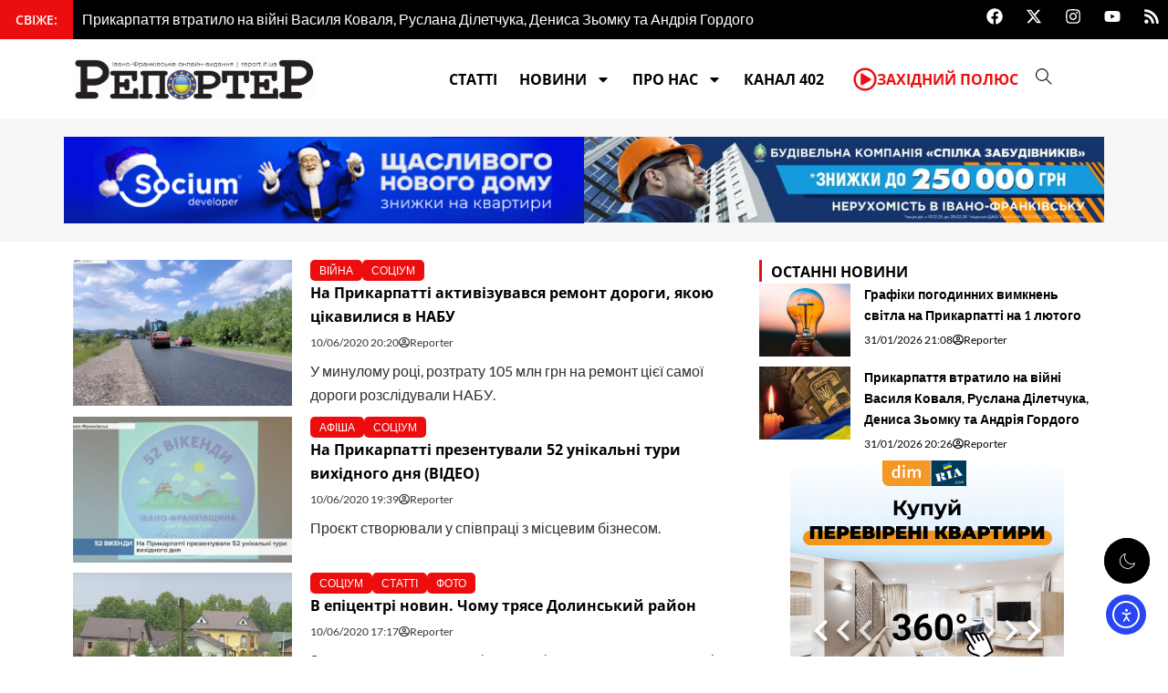

--- FILE ---
content_type: text/html; charset=UTF-8
request_url: https://report.if.ua/category/socium/page/830/
body_size: 58135
content:
<!DOCTYPE html>
<html lang="uk">
<head>
<meta charset="UTF-8">
<meta name="viewport" content="width=device-width, initial-scale=1">
	<link rel="profile" href="https://gmpg.org/xfn/11"> 
	<meta name='robots' content='index, follow, max-image-preview:large, max-snippet:-1, max-video-preview:-1' />
	<style>img:is([sizes="auto" i], [sizes^="auto," i]) { contain-intrinsic-size: 3000px 1500px }</style>
	
<!-- Google Tag Manager for WordPress by gtm4wp.com -->
<script data-cfasync="false" data-pagespeed-no-defer>
	var gtm4wp_datalayer_name = "dataLayer";
	var dataLayer = dataLayer || [];
</script>
<!-- End Google Tag Manager for WordPress by gtm4wp.com -->
	<!-- This site is optimized with the Yoast SEO plugin v26.8 - https://yoast.com/product/yoast-seo-wordpress/ -->
	<title>Категорія &quot;Соціум&quot; – Новини – &quot;Репортер&quot;</title>
	<meta name="description" content="Читати новини на тему &quot;Соціум&quot; на сайті &quot;Репортер&quot;" />
	<link rel="canonical" href="https://report.if.ua/category/socium/page/830/" />
	<link rel="prev" href="https://report.if.ua/category/socium/page/829/" />
	<link rel="next" href="https://report.if.ua/category/socium/page/831/" />
	<meta property="og:locale" content="uk_UA" />
	<meta property="og:type" content="article" />
	<meta property="og:title" content="Категорія &quot;Соціум&quot; – Новини – &quot;Репортер&quot;" />
	<meta property="og:description" content="Читати новини на тему &quot;Соціум&quot; на сайті &quot;Репортер&quot;" />
	<meta property="og:url" content="https://report.if.ua/category/socium/" />
	<meta property="og:site_name" content="&quot;Репортер&quot;" />
	<meta name="twitter:card" content="summary_large_image" />
	<meta name="twitter:site" content="@ifreporter" />
	<!-- / Yoast SEO plugin. -->


<link rel='dns-prefetch' href='//cdn.elementor.com' />
<link rel='dns-prefetch' href='//fonts.googleapis.com' />
<link rel="alternate" type="application/rss+xml" title="&quot;Репортер&quot; &raquo; стрічка" href="https://report.if.ua/feed/" />
<link rel="alternate" type="application/rss+xml" title="&quot;Репортер&quot; &raquo; Канал коментарів" href="https://report.if.ua/comments/feed/" />
<link rel="alternate" type="application/rss+xml" title="&quot;Репортер&quot; &raquo; Соціум Канал категорії" href="https://report.if.ua/category/socium/feed/" />
		<style>
			.lazyload,
			.lazyloading {
				max-width: 100%;
			}
		</style>
		<script>
window._wpemojiSettings = {"baseUrl":"https:\/\/s.w.org\/images\/core\/emoji\/16.0.1\/72x72\/","ext":".png","svgUrl":"https:\/\/s.w.org\/images\/core\/emoji\/16.0.1\/svg\/","svgExt":".svg","source":{"concatemoji":"https:\/\/report.if.ua\/wp-includes\/js\/wp-emoji-release.min.js?ver=6.8.3"}};
/*! This file is auto-generated */
!function(s,n){var o,i,e;function c(e){try{var t={supportTests:e,timestamp:(new Date).valueOf()};sessionStorage.setItem(o,JSON.stringify(t))}catch(e){}}function p(e,t,n){e.clearRect(0,0,e.canvas.width,e.canvas.height),e.fillText(t,0,0);var t=new Uint32Array(e.getImageData(0,0,e.canvas.width,e.canvas.height).data),a=(e.clearRect(0,0,e.canvas.width,e.canvas.height),e.fillText(n,0,0),new Uint32Array(e.getImageData(0,0,e.canvas.width,e.canvas.height).data));return t.every(function(e,t){return e===a[t]})}function u(e,t){e.clearRect(0,0,e.canvas.width,e.canvas.height),e.fillText(t,0,0);for(var n=e.getImageData(16,16,1,1),a=0;a<n.data.length;a++)if(0!==n.data[a])return!1;return!0}function f(e,t,n,a){switch(t){case"flag":return n(e,"\ud83c\udff3\ufe0f\u200d\u26a7\ufe0f","\ud83c\udff3\ufe0f\u200b\u26a7\ufe0f")?!1:!n(e,"\ud83c\udde8\ud83c\uddf6","\ud83c\udde8\u200b\ud83c\uddf6")&&!n(e,"\ud83c\udff4\udb40\udc67\udb40\udc62\udb40\udc65\udb40\udc6e\udb40\udc67\udb40\udc7f","\ud83c\udff4\u200b\udb40\udc67\u200b\udb40\udc62\u200b\udb40\udc65\u200b\udb40\udc6e\u200b\udb40\udc67\u200b\udb40\udc7f");case"emoji":return!a(e,"\ud83e\udedf")}return!1}function g(e,t,n,a){var r="undefined"!=typeof WorkerGlobalScope&&self instanceof WorkerGlobalScope?new OffscreenCanvas(300,150):s.createElement("canvas"),o=r.getContext("2d",{willReadFrequently:!0}),i=(o.textBaseline="top",o.font="600 32px Arial",{});return e.forEach(function(e){i[e]=t(o,e,n,a)}),i}function t(e){var t=s.createElement("script");t.src=e,t.defer=!0,s.head.appendChild(t)}"undefined"!=typeof Promise&&(o="wpEmojiSettingsSupports",i=["flag","emoji"],n.supports={everything:!0,everythingExceptFlag:!0},e=new Promise(function(e){s.addEventListener("DOMContentLoaded",e,{once:!0})}),new Promise(function(t){var n=function(){try{var e=JSON.parse(sessionStorage.getItem(o));if("object"==typeof e&&"number"==typeof e.timestamp&&(new Date).valueOf()<e.timestamp+604800&&"object"==typeof e.supportTests)return e.supportTests}catch(e){}return null}();if(!n){if("undefined"!=typeof Worker&&"undefined"!=typeof OffscreenCanvas&&"undefined"!=typeof URL&&URL.createObjectURL&&"undefined"!=typeof Blob)try{var e="postMessage("+g.toString()+"("+[JSON.stringify(i),f.toString(),p.toString(),u.toString()].join(",")+"));",a=new Blob([e],{type:"text/javascript"}),r=new Worker(URL.createObjectURL(a),{name:"wpTestEmojiSupports"});return void(r.onmessage=function(e){c(n=e.data),r.terminate(),t(n)})}catch(e){}c(n=g(i,f,p,u))}t(n)}).then(function(e){for(var t in e)n.supports[t]=e[t],n.supports.everything=n.supports.everything&&n.supports[t],"flag"!==t&&(n.supports.everythingExceptFlag=n.supports.everythingExceptFlag&&n.supports[t]);n.supports.everythingExceptFlag=n.supports.everythingExceptFlag&&!n.supports.flag,n.DOMReady=!1,n.readyCallback=function(){n.DOMReady=!0}}).then(function(){return e}).then(function(){var e;n.supports.everything||(n.readyCallback(),(e=n.source||{}).concatemoji?t(e.concatemoji):e.wpemoji&&e.twemoji&&(t(e.twemoji),t(e.wpemoji)))}))}((window,document),window._wpemojiSettings);
</script>

<link rel='stylesheet' id='astra-theme-css-css' href='https://report.if.ua/wp-content/themes/astra/assets/css/minified/main.min.css?ver=4.11.15' media='all' />
<style id='astra-theme-css-inline-css'>
:root{--ast-post-nav-space:0;--ast-container-default-xlg-padding:2.5em;--ast-container-default-lg-padding:2.5em;--ast-container-default-slg-padding:2em;--ast-container-default-md-padding:2.5em;--ast-container-default-sm-padding:2.5em;--ast-container-default-xs-padding:2.4em;--ast-container-default-xxs-padding:1.8em;--ast-code-block-background:#ECEFF3;--ast-comment-inputs-background:#F9FAFB;--ast-normal-container-width:1200px;--ast-narrow-container-width:750px;--ast-blog-title-font-weight:600;--ast-blog-meta-weight:600;--ast-global-color-primary:var(--ast-global-color-4);--ast-global-color-secondary:var(--ast-global-color-5);--ast-global-color-alternate-background:var(--ast-global-color-6);--ast-global-color-subtle-background:var(--ast-global-color-7);--ast-bg-style-guide:#F8FAFC;--ast-shadow-style-guide:0px 0px 4px 0 #00000057;--ast-global-dark-bg-style:#fff;--ast-global-dark-lfs:#fbfbfb;--ast-widget-bg-color:#fafafa;--ast-wc-container-head-bg-color:#fbfbfb;--ast-title-layout-bg:#eeeeee;--ast-search-border-color:#e7e7e7;--ast-lifter-hover-bg:#e6e6e6;--ast-gallery-block-color:#000;--srfm-color-input-label:var(--ast-global-color-2);}html{font-size:100%;}a{color:#ec0e0e;}a:hover,a:focus{color:#ec0e0e;}body,button,input,select,textarea,.ast-button,.ast-custom-button{font-family:'Lato',sans-serif;font-weight:400;font-size:16px;font-size:1rem;line-height:var(--ast-body-line-height,1.65);}blockquote{color:#000000;}h1,h2,h3,h4,h5,h6,.entry-content :where(h1,h2,h3,h4,h5,h6),.site-title,.site-title a{font-family:'Open Sans',sans-serif;font-weight:600;}.ast-site-identity .site-title a{color:var(--ast-global-color-2);}.site-title{font-size:26px;font-size:1.625rem;display:block;}.site-header .site-description{font-size:15px;font-size:0.9375rem;display:none;}.entry-title{font-size:20px;font-size:1.25rem;}.ast-blog-single-element.ast-taxonomy-container a{font-size:14px;font-size:0.875rem;}.ast-blog-meta-container{font-size:13px;font-size:0.8125rem;}.archive .ast-article-post .ast-article-inner,.blog .ast-article-post .ast-article-inner,.archive .ast-article-post .ast-article-inner:hover,.blog .ast-article-post .ast-article-inner:hover{border-top-left-radius:6px;border-top-right-radius:6px;border-bottom-right-radius:6px;border-bottom-left-radius:6px;overflow:hidden;}h1,.entry-content :where(h1){font-size:24px;font-size:1.5rem;font-weight:600;font-family:'Open Sans',sans-serif;line-height:1.4em;}h2,.entry-content :where(h2){font-size:22px;font-size:1.375rem;font-weight:600;font-family:'Open Sans',sans-serif;line-height:1.3em;}h3,.entry-content :where(h3){font-size:20px;font-size:1.25rem;font-weight:600;font-family:'Open Sans',sans-serif;line-height:1.3em;}h4,.entry-content :where(h4){font-size:18px;font-size:1.125rem;line-height:1.2em;font-weight:600;font-family:'Open Sans',sans-serif;}h5,.entry-content :where(h5){font-size:16px;font-size:1rem;line-height:1.2em;font-weight:600;font-family:'Open Sans',sans-serif;}h6,.entry-content :where(h6){font-size:14px;font-size:0.875rem;line-height:1.25em;font-weight:600;font-family:'Open Sans',sans-serif;}::selection{background-color:#ec0e0e;color:#ffffff;}body,h1,h2,h3,h4,h5,h6,.entry-title a,.entry-content :where(h1,h2,h3,h4,h5,h6){color:#303030;}.tagcloud a:hover,.tagcloud a:focus,.tagcloud a.current-item{color:#ffffff;border-color:#ec0e0e;background-color:#ec0e0e;}input:focus,input[type="text"]:focus,input[type="email"]:focus,input[type="url"]:focus,input[type="password"]:focus,input[type="reset"]:focus,input[type="search"]:focus,textarea:focus{border-color:#ec0e0e;}input[type="radio"]:checked,input[type=reset],input[type="checkbox"]:checked,input[type="checkbox"]:hover:checked,input[type="checkbox"]:focus:checked,input[type=range]::-webkit-slider-thumb{border-color:#ec0e0e;background-color:#ec0e0e;box-shadow:none;}.site-footer a:hover + .post-count,.site-footer a:focus + .post-count{background:#ec0e0e;border-color:#ec0e0e;}.single .nav-links .nav-previous,.single .nav-links .nav-next{color:#ec0e0e;}.entry-meta,.entry-meta *{line-height:1.45;color:#ec0e0e;font-weight:600;}.entry-meta a:not(.ast-button):hover,.entry-meta a:not(.ast-button):hover *,.entry-meta a:not(.ast-button):focus,.entry-meta a:not(.ast-button):focus *,.page-links > .page-link,.page-links .page-link:hover,.post-navigation a:hover{color:#ec0e0e;}#cat option,.secondary .calendar_wrap thead a,.secondary .calendar_wrap thead a:visited{color:#ec0e0e;}.secondary .calendar_wrap #today,.ast-progress-val span{background:#ec0e0e;}.secondary a:hover + .post-count,.secondary a:focus + .post-count{background:#ec0e0e;border-color:#ec0e0e;}.calendar_wrap #today > a{color:#ffffff;}.page-links .page-link,.single .post-navigation a{color:#303030;}.ast-search-menu-icon .search-form button.search-submit{padding:0 4px;}.ast-search-menu-icon form.search-form{padding-right:0;}.ast-search-menu-icon.slide-search input.search-field{width:0;}.ast-header-search .ast-search-menu-icon.ast-dropdown-active .search-form,.ast-header-search .ast-search-menu-icon.ast-dropdown-active .search-field:focus{transition:all 0.2s;}.search-form input.search-field:focus{outline:none;}.ast-search-menu-icon .search-form button.search-submit:focus,.ast-theme-transparent-header .ast-header-search .ast-dropdown-active .ast-icon,.ast-theme-transparent-header .ast-inline-search .search-field:focus .ast-icon{color:var(--ast-global-color-1);}.ast-header-search .slide-search .search-form{border:2px solid var(--ast-global-color-0);}.ast-header-search .slide-search .search-field{background-color:(--ast-global-dark-bg-style);}.ast-archive-title{color:var(--ast-global-color-2);}.widget-title{font-size:22px;font-size:1.375rem;color:var(--ast-global-color-2);}.ast-search-menu-icon.slide-search a:focus-visible:focus-visible,.astra-search-icon:focus-visible,#close:focus-visible,a:focus-visible,.ast-menu-toggle:focus-visible,.site .skip-link:focus-visible,.wp-block-loginout input:focus-visible,.wp-block-search.wp-block-search__button-inside .wp-block-search__inside-wrapper,.ast-header-navigation-arrow:focus-visible,.ast-orders-table__row .ast-orders-table__cell:focus-visible,a#ast-apply-coupon:focus-visible,#ast-apply-coupon:focus-visible,#close:focus-visible,.button.search-submit:focus-visible,#search_submit:focus,.normal-search:focus-visible,.ast-header-account-wrap:focus-visible,.astra-cart-drawer-close:focus,.ast-single-variation:focus,.ast-button:focus{outline-style:dotted;outline-color:inherit;outline-width:thin;}input:focus,input[type="text"]:focus,input[type="email"]:focus,input[type="url"]:focus,input[type="password"]:focus,input[type="reset"]:focus,input[type="search"]:focus,input[type="number"]:focus,textarea:focus,.wp-block-search__input:focus,[data-section="section-header-mobile-trigger"] .ast-button-wrap .ast-mobile-menu-trigger-minimal:focus,.ast-mobile-popup-drawer.active .menu-toggle-close:focus,#ast-scroll-top:focus,#coupon_code:focus,#ast-coupon-code:focus{border-style:dotted;border-color:inherit;border-width:thin;}input{outline:none;}.ast-logo-title-inline .site-logo-img{padding-right:1em;}.site-logo-img img{ transition:all 0.2s linear;}body .ast-oembed-container *{position:absolute;top:0;width:100%;height:100%;left:0;}body .wp-block-embed-pocket-casts .ast-oembed-container *{position:unset;}.ast-single-post-featured-section + article {margin-top: 2em;}.site-content .ast-single-post-featured-section img {width: 100%;overflow: hidden;object-fit: cover;}.ast-separate-container .site-content .ast-single-post-featured-section + article {margin-top: -80px;z-index: 9;position: relative;border-radius: 4px;}@media (min-width: 922px) {.ast-no-sidebar .site-content .ast-article-image-container--wide {margin-left: -120px;margin-right: -120px;max-width: unset;width: unset;}.ast-left-sidebar .site-content .ast-article-image-container--wide,.ast-right-sidebar .site-content .ast-article-image-container--wide {margin-left: -10px;margin-right: -10px;}.site-content .ast-article-image-container--full {margin-left: calc( -50vw + 50%);margin-right: calc( -50vw + 50%);max-width: 100vw;width: 100vw;}.ast-left-sidebar .site-content .ast-article-image-container--full,.ast-right-sidebar .site-content .ast-article-image-container--full {margin-left: -10px;margin-right: -10px;max-width: inherit;width: auto;}}.site > .ast-single-related-posts-container {margin-top: 0;}@media (min-width: 922px) {.ast-desktop .ast-container--narrow {max-width: var(--ast-narrow-container-width);margin: 0 auto;}}input[type="text"],input[type="number"],input[type="email"],input[type="url"],input[type="password"],input[type="search"],input[type=reset],input[type=tel],input[type=date],select,textarea{font-size:16px;font-style:normal;font-weight:400;line-height:24px;width:100%;padding:12px 16px;border-radius:4px;box-shadow:0px 1px 2px 0px rgba(0,0,0,0.05);color:var(--ast-form-input-text,#475569);}input[type="text"],input[type="number"],input[type="email"],input[type="url"],input[type="password"],input[type="search"],input[type=reset],input[type=tel],input[type=date],select{height:40px;}input[type="date"]{border-width:1px;border-style:solid;border-color:var(--ast-border-color);background:var( --ast-global-color-secondary,--ast-global-color-5 );}input[type="text"]:focus,input[type="number"]:focus,input[type="email"]:focus,input[type="url"]:focus,input[type="password"]:focus,input[type="search"]:focus,input[type=reset]:focus,input[type="tel"]:focus,input[type="date"]:focus,select:focus,textarea:focus{border-color:#046BD2;box-shadow:none;outline:none;color:var(--ast-form-input-focus-text,#475569);}label,legend{color:#111827;font-size:14px;font-style:normal;font-weight:500;line-height:20px;}select{padding:6px 10px;}fieldset{padding:30px;border-radius:4px;}button,.ast-button,.button,input[type="button"],input[type="reset"],input[type="submit"],a:where(.wp-block-button__link){border-radius:4px;box-shadow:0px 1px 2px 0px rgba(0,0,0,0.05);}:root{--ast-comment-inputs-background:#FFF;}::placeholder{color:var(--ast-form-field-color,#9CA3AF);}::-ms-input-placeholder{color:var(--ast-form-field-color,#9CA3AF);}@media (max-width:921.9px){#ast-desktop-header{display:none;}}@media (min-width:922px){#ast-mobile-header{display:none;}}.wp-block-buttons.aligncenter{justify-content:center;}.wp-block-button.is-style-outline .wp-block-button__link{border-color:#ec0e0e;}div.wp-block-button.is-style-outline > .wp-block-button__link:not(.has-text-color),div.wp-block-button.wp-block-button__link.is-style-outline:not(.has-text-color){color:#ec0e0e;}.wp-block-button.is-style-outline .wp-block-button__link:hover,.wp-block-buttons .wp-block-button.is-style-outline .wp-block-button__link:focus,.wp-block-buttons .wp-block-button.is-style-outline > .wp-block-button__link:not(.has-text-color):hover,.wp-block-buttons .wp-block-button.wp-block-button__link.is-style-outline:not(.has-text-color):hover{color:#ffffff;background-color:#ec0e0e;border-color:#ec0e0e;}.post-page-numbers.current .page-link,.ast-pagination .page-numbers.current{color:#ffffff;border-color:#ec0e0e;background-color:#ec0e0e;}.wp-block-buttons .wp-block-button.is-style-outline .wp-block-button__link.wp-element-button,.ast-outline-button,.wp-block-uagb-buttons-child .uagb-buttons-repeater.ast-outline-button{border-color:#ec0e0e;border-top-width:2px;border-right-width:2px;border-bottom-width:2px;border-left-width:2px;font-family:inherit;font-weight:500;font-size:16px;font-size:1rem;line-height:1em;padding-top:13px;padding-right:30px;padding-bottom:13px;padding-left:30px;}.wp-block-buttons .wp-block-button.is-style-outline > .wp-block-button__link:not(.has-text-color),.wp-block-buttons .wp-block-button.wp-block-button__link.is-style-outline:not(.has-text-color),.ast-outline-button{color:#ec0e0e;}.wp-block-button.is-style-outline .wp-block-button__link:hover,.wp-block-buttons .wp-block-button.is-style-outline .wp-block-button__link:focus,.wp-block-buttons .wp-block-button.is-style-outline > .wp-block-button__link:not(.has-text-color):hover,.wp-block-buttons .wp-block-button.wp-block-button__link.is-style-outline:not(.has-text-color):hover,.ast-outline-button:hover,.ast-outline-button:focus,.wp-block-uagb-buttons-child .uagb-buttons-repeater.ast-outline-button:hover,.wp-block-uagb-buttons-child .uagb-buttons-repeater.ast-outline-button:focus{color:#ffffff;background-color:#ec0e0e;border-color:#ec0e0e;}.wp-block-button .wp-block-button__link.wp-element-button.is-style-outline:not(.has-background),.wp-block-button.is-style-outline>.wp-block-button__link.wp-element-button:not(.has-background),.ast-outline-button{background-color:transparent;}.uagb-buttons-repeater.ast-outline-button{border-radius:9999px;}@media (max-width:921px){.wp-block-buttons .wp-block-button.is-style-outline .wp-block-button__link.wp-element-button,.ast-outline-button,.wp-block-uagb-buttons-child .uagb-buttons-repeater.ast-outline-button{padding-top:12px;padding-right:28px;padding-bottom:12px;padding-left:28px;}}@media (max-width:544px){.wp-block-buttons .wp-block-button.is-style-outline .wp-block-button__link.wp-element-button,.ast-outline-button,.wp-block-uagb-buttons-child .uagb-buttons-repeater.ast-outline-button{padding-top:10px;padding-right:24px;padding-bottom:10px;padding-left:24px;}}.entry-content[data-ast-blocks-layout] > figure{margin-bottom:1em;}h1.widget-title{font-weight:600;}h2.widget-title{font-weight:600;}h3.widget-title{font-weight:600;}.elementor-widget-container .elementor-loop-container .e-loop-item[data-elementor-type="loop-item"]{width:100%;} .content-area .elementor-widget-theme-post-content h1,.content-area .elementor-widget-theme-post-content h2,.content-area .elementor-widget-theme-post-content h3,.content-area .elementor-widget-theme-post-content h4,.content-area .elementor-widget-theme-post-content h5,.content-area .elementor-widget-theme-post-content h6{margin-top:1.5em;margin-bottom:calc(0.3em + 10px);}#page{display:flex;flex-direction:column;min-height:100vh;}.ast-404-layout-1 h1.page-title{color:var(--ast-global-color-2);}.single .post-navigation a{line-height:1em;height:inherit;}.error-404 .page-sub-title{font-size:1.5rem;font-weight:inherit;}.search .site-content .content-area .search-form{margin-bottom:0;}#page .site-content{flex-grow:1;}.widget{margin-bottom:1.25em;}#secondary li{line-height:1.5em;}#secondary .wp-block-group h2{margin-bottom:0.7em;}#secondary h2{font-size:1.7rem;}.ast-separate-container .ast-article-post,.ast-separate-container .ast-article-single,.ast-separate-container .comment-respond{padding:3em;}.ast-separate-container .ast-article-single .ast-article-single{padding:0;}.ast-article-single .wp-block-post-template-is-layout-grid{padding-left:0;}.ast-separate-container .comments-title,.ast-narrow-container .comments-title{padding:1.5em 2em;}.ast-page-builder-template .comment-form-textarea,.ast-comment-formwrap .ast-grid-common-col{padding:0;}.ast-comment-formwrap{padding:0;display:inline-flex;column-gap:20px;width:100%;margin-left:0;margin-right:0;}.comments-area textarea#comment:focus,.comments-area textarea#comment:active,.comments-area .ast-comment-formwrap input[type="text"]:focus,.comments-area .ast-comment-formwrap input[type="text"]:active {box-shadow:none;outline:none;}.archive.ast-page-builder-template .entry-header{margin-top:2em;}.ast-page-builder-template .ast-comment-formwrap{width:100%;}.entry-title{margin-bottom:0.6em;}.ast-archive-description p{font-size:inherit;font-weight:inherit;line-height:inherit;}.ast-separate-container .ast-comment-list li.depth-1,.hentry{margin-bottom:1.5em;}.site-content section.ast-archive-description{margin-bottom:2em;}@media (min-width:921px){.ast-left-sidebar.ast-page-builder-template #secondary,.archive.ast-right-sidebar.ast-page-builder-template .site-main{padding-left:20px;padding-right:20px;}}@media (max-width:544px){.ast-comment-formwrap.ast-row{column-gap:10px;display:inline-block;}#ast-commentform .ast-grid-common-col{position:relative;width:100%;}}@media (min-width:1201px){.ast-separate-container .ast-article-post,.ast-separate-container .ast-article-single,.ast-separate-container .ast-author-box,.ast-separate-container .ast-404-layout-1,.ast-separate-container .no-results{padding:3em;}} .content-area .elementor-widget-theme-post-content h1,.content-area .elementor-widget-theme-post-content h2,.content-area .elementor-widget-theme-post-content h3,.content-area .elementor-widget-theme-post-content h4,.content-area .elementor-widget-theme-post-content h5,.content-area .elementor-widget-theme-post-content h6{margin-top:1.5em;margin-bottom:calc(0.3em + 10px);}.elementor-loop-container .e-loop-item,.elementor-loop-container .ast-separate-container .ast-article-post,.elementor-loop-container .ast-separate-container .ast-article-single,.elementor-loop-container .ast-separate-container .comment-respond{padding:0px;}@media (max-width:921px){.ast-left-sidebar #content > .ast-container{display:flex;flex-direction:column-reverse;width:100%;}}@media (min-width:922px){.ast-separate-container.ast-right-sidebar #primary,.ast-separate-container.ast-left-sidebar #primary{border:0;}.search-no-results.ast-separate-container #primary{margin-bottom:4em;}}.wp-block-button .wp-block-button__link{color:#ffffff;}.wp-block-button .wp-block-button__link:hover,.wp-block-button .wp-block-button__link:focus{color:#ffffff;background-color:#ec0e0e;border-color:#ec0e0e;}.elementor-widget-heading h1.elementor-heading-title{line-height:1.4em;}.elementor-widget-heading h2.elementor-heading-title{line-height:1.3em;}.elementor-widget-heading h3.elementor-heading-title{line-height:1.3em;}.elementor-widget-heading h4.elementor-heading-title{line-height:1.2em;}.elementor-widget-heading h5.elementor-heading-title{line-height:1.2em;}.elementor-widget-heading h6.elementor-heading-title{line-height:1.25em;}.wp-block-button .wp-block-button__link,.wp-block-search .wp-block-search__button,body .wp-block-file .wp-block-file__button{border-color:#ec0e0e;background-color:#ec0e0e;color:#ffffff;font-family:inherit;font-weight:500;line-height:1em;font-size:16px;font-size:1rem;padding-top:15px;padding-right:15px;padding-bottom:15px;padding-left:15px;}@media (max-width:921px){.wp-block-button .wp-block-button__link,.wp-block-search .wp-block-search__button,body .wp-block-file .wp-block-file__button{padding-top:14px;padding-right:28px;padding-bottom:14px;padding-left:28px;}}@media (max-width:544px){.wp-block-button .wp-block-button__link,.wp-block-search .wp-block-search__button,body .wp-block-file .wp-block-file__button{padding-top:12px;padding-right:24px;padding-bottom:12px;padding-left:24px;}}.menu-toggle,button,.ast-button,.ast-custom-button,.button,input#submit,input[type="button"],input[type="submit"],input[type="reset"],#comments .submit,.search .search-submit,form[CLASS*="wp-block-search__"].wp-block-search .wp-block-search__inside-wrapper .wp-block-search__button,body .wp-block-file .wp-block-file__button,.search .search-submit{border-style:solid;border-top-width:0;border-right-width:0;border-left-width:0;border-bottom-width:0;color:#ffffff;border-color:#ec0e0e;background-color:#ec0e0e;padding-top:15px;padding-right:15px;padding-bottom:15px;padding-left:15px;font-family:inherit;font-weight:500;font-size:16px;font-size:1rem;line-height:1em;}button:focus,.menu-toggle:hover,button:hover,.ast-button:hover,.ast-custom-button:hover .button:hover,.ast-custom-button:hover ,input[type=reset]:hover,input[type=reset]:focus,input#submit:hover,input#submit:focus,input[type="button"]:hover,input[type="button"]:focus,input[type="submit"]:hover,input[type="submit"]:focus,form[CLASS*="wp-block-search__"].wp-block-search .wp-block-search__inside-wrapper .wp-block-search__button:hover,form[CLASS*="wp-block-search__"].wp-block-search .wp-block-search__inside-wrapper .wp-block-search__button:focus,body .wp-block-file .wp-block-file__button:hover,body .wp-block-file .wp-block-file__button:focus{color:#ffffff;background-color:#ec0e0e;border-color:#ec0e0e;}form[CLASS*="wp-block-search__"].wp-block-search .wp-block-search__inside-wrapper .wp-block-search__button.has-icon{padding-top:calc(15px - 3px);padding-right:calc(15px - 3px);padding-bottom:calc(15px - 3px);padding-left:calc(15px - 3px);}@media (max-width:921px){.menu-toggle,button,.ast-button,.ast-custom-button,.button,input#submit,input[type="button"],input[type="submit"],input[type="reset"],#comments .submit,.search .search-submit,form[CLASS*="wp-block-search__"].wp-block-search .wp-block-search__inside-wrapper .wp-block-search__button,body .wp-block-file .wp-block-file__button,.search .search-submit{padding-top:14px;padding-right:28px;padding-bottom:14px;padding-left:28px;}}@media (max-width:544px){.menu-toggle,button,.ast-button,.ast-custom-button,.button,input#submit,input[type="button"],input[type="submit"],input[type="reset"],#comments .submit,.search .search-submit,form[CLASS*="wp-block-search__"].wp-block-search .wp-block-search__inside-wrapper .wp-block-search__button,body .wp-block-file .wp-block-file__button,.search .search-submit{padding-top:12px;padding-right:24px;padding-bottom:12px;padding-left:24px;}}@media (max-width:921px){.ast-mobile-header-stack .main-header-bar .ast-search-menu-icon{display:inline-block;}.ast-header-break-point.ast-header-custom-item-outside .ast-mobile-header-stack .main-header-bar .ast-search-icon{margin:0;}.ast-comment-avatar-wrap img{max-width:2.5em;}.ast-comment-meta{padding:0 1.8888em 1.3333em;}}@media (min-width:544px){.ast-container{max-width:100%;}}@media (max-width:544px){.ast-separate-container .ast-article-post,.ast-separate-container .ast-article-single,.ast-separate-container .comments-title,.ast-separate-container .ast-archive-description{padding:1.5em 1em;}.ast-separate-container #content .ast-container{padding-left:0.54em;padding-right:0.54em;}.ast-separate-container .ast-comment-list .bypostauthor{padding:.5em;}.ast-search-menu-icon.ast-dropdown-active .search-field{width:170px;}} #ast-mobile-header .ast-site-header-cart-li a{pointer-events:none;}.ast-separate-container{background-color:var(--ast-global-color-4);background-image:none;}@media (max-width:921px){.site-title{display:block;}.site-header .site-description{display:none;}h1,.entry-content :where(h1){font-size:30px;font-size:1.875rem;}h2,.entry-content :where(h2){font-size:25px;font-size:1.5625rem;}h3,.entry-content :where(h3){font-size:20px;font-size:1.25rem;}}@media (max-width:544px){.site-title{display:block;}.site-header .site-description{display:none;}h1,.entry-content :where(h1){font-size:30px;font-size:1.875rem;}h2,.entry-content :where(h2){font-size:25px;font-size:1.5625rem;}h3,.entry-content :where(h3){font-size:20px;font-size:1.25rem;}}@media (max-width:921px){html{font-size:91.2%;}}@media (max-width:544px){html{font-size:91.2%;}}@media (min-width:922px){.ast-container{max-width:1240px;}}@media (min-width:922px){.site-content .ast-container{display:flex;}}@media (max-width:921px){.site-content .ast-container{flex-direction:column;}}.ast-blog-layout-4-grid .ast-article-post{width:33.33%;margin-bottom:2em;border-bottom:0;background-color:transparent;}.ast-blog-layout-4-grid .ast-article-inner .wp-post-image{width:100%;}.ast-article-inner{padding:1.5em;}.ast-blog-layout-4-grid .ast-row{display:flex;flex-wrap:wrap;flex-flow:row wrap;align-items:stretch;}.ast-separate-container .ast-blog-layout-4-grid .ast-article-post{padding:0 1em 0;}.ast-separate-container.ast-desktop .ast-blog-layout-4-grid .ast-row{margin-left:-1em;margin-right:-1em;}.ast-blog-layout-4-grid .ast-article-inner{box-shadow:0px 6px 15px -2px rgba(16,24,40,0.05);}.ast-separate-container .ast-blog-layout-4-grid .ast-article-inner,.ast-plain-container .ast-blog-layout-4-grid .ast-article-inner{height:100%;}.ast-row .blog-layout-4 .post-content,.blog-layout-4 .post-thumb{padding-left:0;padding-right:0;}.ast-article-post.remove-featured-img-padding .blog-layout-4 .post-content .ast-blog-featured-section:first-child .post-thumb-img-content{margin-top:-1.5em;}.ast-article-post.remove-featured-img-padding .blog-layout-4 .post-content .ast-blog-featured-section .post-thumb-img-content{margin-left:-1.5em;margin-right:-1.5em;}@media (max-width:921px){.ast-blog-layout-4-grid .ast-article-post{width:100%;}}.ast-blog-layout-6-grid .ast-blog-featured-section:before { content: ""; }.ast-article-post .post-thumb-img-content img{aspect-ratio:16/9;width:100%;}.ast-article-post .post-thumb-img-content{overflow:hidden;}.ast-article-post .post-thumb-img-content img{transform:scale(1);transition:transform .5s ease;}.ast-article-post:hover .post-thumb-img-content img{transform:scale(1.1);}.cat-links.badge a,.tags-links.badge a {padding: 4px 8px;border-radius: 3px;font-weight: 400;}.cat-links.underline a,.tags-links.underline a{text-decoration: underline;}@media (min-width:922px){.main-header-menu .sub-menu .menu-item.ast-left-align-sub-menu:hover > .sub-menu,.main-header-menu .sub-menu .menu-item.ast-left-align-sub-menu.focus > .sub-menu{margin-left:-0px;}}.entry-content li > p{margin-bottom:0;}.wp-block-file {display: flex;align-items: center;flex-wrap: wrap;justify-content: space-between;}.wp-block-pullquote {border: none;}.wp-block-pullquote blockquote::before {content: "\201D";font-family: "Helvetica",sans-serif;display: flex;transform: rotate( 180deg );font-size: 6rem;font-style: normal;line-height: 1;font-weight: bold;align-items: center;justify-content: center;}.has-text-align-right > blockquote::before {justify-content: flex-start;}.has-text-align-left > blockquote::before {justify-content: flex-end;}figure.wp-block-pullquote.is-style-solid-color blockquote {max-width: 100%;text-align: inherit;}:root {--wp--custom--ast-default-block-top-padding: 3em;--wp--custom--ast-default-block-right-padding: 3em;--wp--custom--ast-default-block-bottom-padding: 3em;--wp--custom--ast-default-block-left-padding: 3em;--wp--custom--ast-container-width: 1200px;--wp--custom--ast-content-width-size: 1200px;--wp--custom--ast-wide-width-size: calc(1200px + var(--wp--custom--ast-default-block-left-padding) + var(--wp--custom--ast-default-block-right-padding));}.ast-narrow-container {--wp--custom--ast-content-width-size: 750px;--wp--custom--ast-wide-width-size: 750px;}@media(max-width: 921px) {:root {--wp--custom--ast-default-block-top-padding: 3em;--wp--custom--ast-default-block-right-padding: 2em;--wp--custom--ast-default-block-bottom-padding: 3em;--wp--custom--ast-default-block-left-padding: 2em;}}@media(max-width: 544px) {:root {--wp--custom--ast-default-block-top-padding: 3em;--wp--custom--ast-default-block-right-padding: 1.5em;--wp--custom--ast-default-block-bottom-padding: 3em;--wp--custom--ast-default-block-left-padding: 1.5em;}}.entry-content > .wp-block-group,.entry-content > .wp-block-cover,.entry-content > .wp-block-columns {padding-top: var(--wp--custom--ast-default-block-top-padding);padding-right: var(--wp--custom--ast-default-block-right-padding);padding-bottom: var(--wp--custom--ast-default-block-bottom-padding);padding-left: var(--wp--custom--ast-default-block-left-padding);}.ast-plain-container.ast-no-sidebar .entry-content > .alignfull,.ast-page-builder-template .ast-no-sidebar .entry-content > .alignfull {margin-left: calc( -50vw + 50%);margin-right: calc( -50vw + 50%);max-width: 100vw;width: 100vw;}.ast-plain-container.ast-no-sidebar .entry-content .alignfull .alignfull,.ast-page-builder-template.ast-no-sidebar .entry-content .alignfull .alignfull,.ast-plain-container.ast-no-sidebar .entry-content .alignfull .alignwide,.ast-page-builder-template.ast-no-sidebar .entry-content .alignfull .alignwide,.ast-plain-container.ast-no-sidebar .entry-content .alignwide .alignfull,.ast-page-builder-template.ast-no-sidebar .entry-content .alignwide .alignfull,.ast-plain-container.ast-no-sidebar .entry-content .alignwide .alignwide,.ast-page-builder-template.ast-no-sidebar .entry-content .alignwide .alignwide,.ast-plain-container.ast-no-sidebar .entry-content .wp-block-column .alignfull,.ast-page-builder-template.ast-no-sidebar .entry-content .wp-block-column .alignfull,.ast-plain-container.ast-no-sidebar .entry-content .wp-block-column .alignwide,.ast-page-builder-template.ast-no-sidebar .entry-content .wp-block-column .alignwide {margin-left: auto;margin-right: auto;width: 100%;}[data-ast-blocks-layout] .wp-block-separator:not(.is-style-dots) {height: 0;}[data-ast-blocks-layout] .wp-block-separator {margin: 20px auto;}[data-ast-blocks-layout] .wp-block-separator:not(.is-style-wide):not(.is-style-dots) {max-width: 100px;}[data-ast-blocks-layout] .wp-block-separator.has-background {padding: 0;}.entry-content[data-ast-blocks-layout] > * {max-width: var(--wp--custom--ast-content-width-size);margin-left: auto;margin-right: auto;}.entry-content[data-ast-blocks-layout] > .alignwide {max-width: var(--wp--custom--ast-wide-width-size);}.entry-content[data-ast-blocks-layout] .alignfull {max-width: none;}.entry-content .wp-block-columns {margin-bottom: 0;}blockquote {margin: 1.5em;border-color: rgba(0,0,0,0.05);}.wp-block-quote:not(.has-text-align-right):not(.has-text-align-center) {border-left: 5px solid rgba(0,0,0,0.05);}.has-text-align-right > blockquote,blockquote.has-text-align-right {border-right: 5px solid rgba(0,0,0,0.05);}.has-text-align-left > blockquote,blockquote.has-text-align-left {border-left: 5px solid rgba(0,0,0,0.05);}.wp-block-site-tagline,.wp-block-latest-posts .read-more {margin-top: 15px;}.wp-block-loginout p label {display: block;}.wp-block-loginout p:not(.login-remember):not(.login-submit) input {width: 100%;}.wp-block-loginout input:focus {border-color: transparent;}.wp-block-loginout input:focus {outline: thin dotted;}.entry-content .wp-block-media-text .wp-block-media-text__content {padding: 0 0 0 8%;}.entry-content .wp-block-media-text.has-media-on-the-right .wp-block-media-text__content {padding: 0 8% 0 0;}.entry-content .wp-block-media-text.has-background .wp-block-media-text__content {padding: 8%;}.entry-content .wp-block-cover:not([class*="background-color"]):not(.has-text-color.has-link-color) .wp-block-cover__inner-container,.entry-content .wp-block-cover:not([class*="background-color"]) .wp-block-cover-image-text,.entry-content .wp-block-cover:not([class*="background-color"]) .wp-block-cover-text,.entry-content .wp-block-cover-image:not([class*="background-color"]) .wp-block-cover__inner-container,.entry-content .wp-block-cover-image:not([class*="background-color"]) .wp-block-cover-image-text,.entry-content .wp-block-cover-image:not([class*="background-color"]) .wp-block-cover-text {color: var(--ast-global-color-primary,var(--ast-global-color-5));}.wp-block-loginout .login-remember input {width: 1.1rem;height: 1.1rem;margin: 0 5px 4px 0;vertical-align: middle;}.wp-block-latest-posts > li > *:first-child,.wp-block-latest-posts:not(.is-grid) > li:first-child {margin-top: 0;}.entry-content > .wp-block-buttons,.entry-content > .wp-block-uagb-buttons {margin-bottom: 1.5em;}.wp-block-search__inside-wrapper .wp-block-search__input {padding: 0 10px;color: var(--ast-global-color-3);background: var(--ast-global-color-primary,var(--ast-global-color-5));border-color: var(--ast-border-color);}.wp-block-latest-posts .read-more {margin-bottom: 1.5em;}.wp-block-search__no-button .wp-block-search__inside-wrapper .wp-block-search__input {padding-top: 5px;padding-bottom: 5px;}.wp-block-latest-posts .wp-block-latest-posts__post-date,.wp-block-latest-posts .wp-block-latest-posts__post-author {font-size: 1rem;}.wp-block-latest-posts > li > *,.wp-block-latest-posts:not(.is-grid) > li {margin-top: 12px;margin-bottom: 12px;}.ast-page-builder-template .entry-content[data-ast-blocks-layout] > .alignwide:where(:not(.uagb-is-root-container):not(.spectra-is-root-container)) > * {max-width: var(--wp--custom--ast-wide-width-size);}.ast-page-builder-template .entry-content[data-ast-blocks-layout] > .inherit-container-width > *,.ast-page-builder-template .entry-content[data-ast-blocks-layout] > *:not(.wp-block-group):where(:not(.uagb-is-root-container):not(.spectra-is-root-container)) > *,.entry-content[data-ast-blocks-layout] > .wp-block-cover .wp-block-cover__inner-container {max-width: none ;margin-left: auto;margin-right: auto;}.ast-page-builder-template .entry-content[data-ast-blocks-layout] > *,.ast-page-builder-template .entry-content[data-ast-blocks-layout] > .alignfull:where(:not(.wp-block-group):not(.uagb-is-root-container):not(.spectra-is-root-container)) > * {max-width: none;}.entry-content[data-ast-blocks-layout] .wp-block-cover:not(.alignleft):not(.alignright) {width: auto;}@media(max-width: 1200px) {.ast-separate-container .entry-content > .alignfull,.ast-separate-container .entry-content[data-ast-blocks-layout] > .alignwide,.ast-plain-container .entry-content[data-ast-blocks-layout] > .alignwide,.ast-plain-container .entry-content .alignfull {margin-left: calc(-1 * min(var(--ast-container-default-xlg-padding),20px)) ;margin-right: calc(-1 * min(var(--ast-container-default-xlg-padding),20px));}}@media(min-width: 1201px) {.ast-separate-container .entry-content > .alignfull {margin-left: calc(-1 * var(--ast-container-default-xlg-padding) );margin-right: calc(-1 * var(--ast-container-default-xlg-padding) );}.ast-separate-container .entry-content[data-ast-blocks-layout] > .alignwide,.ast-plain-container .entry-content[data-ast-blocks-layout] > .alignwide {margin-left: auto;margin-right: auto;}}@media(min-width: 921px) {.ast-separate-container .entry-content .wp-block-group.alignwide:not(.inherit-container-width) > :where(:not(.alignleft):not(.alignright)),.ast-plain-container .entry-content .wp-block-group.alignwide:not(.inherit-container-width) > :where(:not(.alignleft):not(.alignright)) {max-width: calc( var(--wp--custom--ast-content-width-size) + 80px );}.ast-plain-container.ast-right-sidebar .entry-content[data-ast-blocks-layout] .alignfull,.ast-plain-container.ast-left-sidebar .entry-content[data-ast-blocks-layout] .alignfull {margin-left: -60px;margin-right: -60px;}}@media(min-width: 544px) {.entry-content > .alignleft {margin-right: 20px;}.entry-content > .alignright {margin-left: 20px;}}@media (max-width:544px){.wp-block-columns .wp-block-column:not(:last-child){margin-bottom:20px;}.wp-block-latest-posts{margin:0;}}@media( max-width: 600px ) {.entry-content .wp-block-media-text .wp-block-media-text__content,.entry-content .wp-block-media-text.has-media-on-the-right .wp-block-media-text__content {padding: 8% 0 0;}.entry-content .wp-block-media-text.has-background .wp-block-media-text__content {padding: 8%;}}.ast-page-builder-template .entry-header {padding-left: 0;}.ast-narrow-container .site-content .wp-block-uagb-image--align-full .wp-block-uagb-image__figure {max-width: 100%;margin-left: auto;margin-right: auto;}.entry-content ul,.entry-content ol {padding: revert;margin: revert;padding-left: 20px;}:root .has-ast-global-color-0-color{color:var(--ast-global-color-0);}:root .has-ast-global-color-0-background-color{background-color:var(--ast-global-color-0);}:root .wp-block-button .has-ast-global-color-0-color{color:var(--ast-global-color-0);}:root .wp-block-button .has-ast-global-color-0-background-color{background-color:var(--ast-global-color-0);}:root .has-ast-global-color-1-color{color:var(--ast-global-color-1);}:root .has-ast-global-color-1-background-color{background-color:var(--ast-global-color-1);}:root .wp-block-button .has-ast-global-color-1-color{color:var(--ast-global-color-1);}:root .wp-block-button .has-ast-global-color-1-background-color{background-color:var(--ast-global-color-1);}:root .has-ast-global-color-2-color{color:var(--ast-global-color-2);}:root .has-ast-global-color-2-background-color{background-color:var(--ast-global-color-2);}:root .wp-block-button .has-ast-global-color-2-color{color:var(--ast-global-color-2);}:root .wp-block-button .has-ast-global-color-2-background-color{background-color:var(--ast-global-color-2);}:root .has-ast-global-color-3-color{color:var(--ast-global-color-3);}:root .has-ast-global-color-3-background-color{background-color:var(--ast-global-color-3);}:root .wp-block-button .has-ast-global-color-3-color{color:var(--ast-global-color-3);}:root .wp-block-button .has-ast-global-color-3-background-color{background-color:var(--ast-global-color-3);}:root .has-ast-global-color-4-color{color:var(--ast-global-color-4);}:root .has-ast-global-color-4-background-color{background-color:var(--ast-global-color-4);}:root .wp-block-button .has-ast-global-color-4-color{color:var(--ast-global-color-4);}:root .wp-block-button .has-ast-global-color-4-background-color{background-color:var(--ast-global-color-4);}:root .has-ast-global-color-5-color{color:var(--ast-global-color-5);}:root .has-ast-global-color-5-background-color{background-color:var(--ast-global-color-5);}:root .wp-block-button .has-ast-global-color-5-color{color:var(--ast-global-color-5);}:root .wp-block-button .has-ast-global-color-5-background-color{background-color:var(--ast-global-color-5);}:root .has-ast-global-color-6-color{color:var(--ast-global-color-6);}:root .has-ast-global-color-6-background-color{background-color:var(--ast-global-color-6);}:root .wp-block-button .has-ast-global-color-6-color{color:var(--ast-global-color-6);}:root .wp-block-button .has-ast-global-color-6-background-color{background-color:var(--ast-global-color-6);}:root .has-ast-global-color-7-color{color:var(--ast-global-color-7);}:root .has-ast-global-color-7-background-color{background-color:var(--ast-global-color-7);}:root .wp-block-button .has-ast-global-color-7-color{color:var(--ast-global-color-7);}:root .wp-block-button .has-ast-global-color-7-background-color{background-color:var(--ast-global-color-7);}:root .has-ast-global-color-8-color{color:var(--ast-global-color-8);}:root .has-ast-global-color-8-background-color{background-color:var(--ast-global-color-8);}:root .wp-block-button .has-ast-global-color-8-color{color:var(--ast-global-color-8);}:root .wp-block-button .has-ast-global-color-8-background-color{background-color:var(--ast-global-color-8);}:root{--ast-global-color-0:#046bd2;--ast-global-color-1:#045cb4;--ast-global-color-2:#1e293b;--ast-global-color-3:#334155;--ast-global-color-4:#FFFFFF;--ast-global-color-5:#F0F5FA;--ast-global-color-6:#111111;--ast-global-color-7:#D1D5DB;--ast-global-color-8:#111111;}:root {--ast-border-color : #7e7e7e;}.ast-archive-entry-banner {-js-display: flex;display: flex;flex-direction: column;justify-content: center;text-align: center;position: relative;background: var(--ast-title-layout-bg);}.ast-archive-entry-banner[data-banner-width-type="custom"] {margin: 0 auto;width: 100%;}.ast-archive-entry-banner[data-banner-layout="layout-1"] {background: inherit;padding: 20px 0;text-align: left;}body.archive .ast-archive-description{max-width:1200px;width:100%;text-align:left;padding-top:3em;padding-right:3em;padding-bottom:3em;padding-left:3em;}body.archive .ast-archive-description .ast-archive-title,body.archive .ast-archive-description .ast-archive-title *{font-weight:600;font-size:32px;font-size:2rem;}body.archive .ast-archive-description > *:not(:last-child){margin-bottom:10px;}@media (max-width:921px){body.archive .ast-archive-description{text-align:left;}}@media (max-width:544px){body.archive .ast-archive-description{text-align:left;}}.ast-breadcrumbs .trail-browse,.ast-breadcrumbs .trail-items,.ast-breadcrumbs .trail-items li{display:inline-block;margin:0;padding:0;border:none;background:inherit;text-indent:0;text-decoration:none;}.ast-breadcrumbs .trail-browse{font-size:inherit;font-style:inherit;font-weight:inherit;color:inherit;}.ast-breadcrumbs .trail-items{list-style:none;}.trail-items li::after{padding:0 0.3em;content:"\00bb";}.trail-items li:last-of-type::after{display:none;}h1,h2,h3,h4,h5,h6,.entry-content :where(h1,h2,h3,h4,h5,h6){color:var(--ast-global-color-2);}.entry-title a{color:var(--ast-global-color-2);}@media (max-width:921px){.ast-builder-grid-row-container.ast-builder-grid-row-tablet-3-firstrow .ast-builder-grid-row > *:first-child,.ast-builder-grid-row-container.ast-builder-grid-row-tablet-3-lastrow .ast-builder-grid-row > *:last-child{grid-column:1 / -1;}}@media (max-width:544px){.ast-builder-grid-row-container.ast-builder-grid-row-mobile-3-firstrow .ast-builder-grid-row > *:first-child,.ast-builder-grid-row-container.ast-builder-grid-row-mobile-3-lastrow .ast-builder-grid-row > *:last-child{grid-column:1 / -1;}}.ast-builder-layout-element[data-section="title_tagline"]{display:flex;}@media (max-width:921px){.ast-header-break-point .ast-builder-layout-element[data-section="title_tagline"]{display:flex;}}@media (max-width:544px){.ast-header-break-point .ast-builder-layout-element[data-section="title_tagline"]{display:flex;}}.ast-builder-menu-1{font-family:inherit;font-weight:inherit;}.ast-builder-menu-1 .menu-item > .menu-link{color:var(--ast-global-color-3);}.ast-builder-menu-1 .menu-item > .ast-menu-toggle{color:var(--ast-global-color-3);}.ast-builder-menu-1 .menu-item:hover > .menu-link,.ast-builder-menu-1 .inline-on-mobile .menu-item:hover > .ast-menu-toggle{color:var(--ast-global-color-1);}.ast-builder-menu-1 .menu-item:hover > .ast-menu-toggle{color:var(--ast-global-color-1);}.ast-builder-menu-1 .menu-item.current-menu-item > .menu-link,.ast-builder-menu-1 .inline-on-mobile .menu-item.current-menu-item > .ast-menu-toggle,.ast-builder-menu-1 .current-menu-ancestor > .menu-link{color:var(--ast-global-color-1);}.ast-builder-menu-1 .menu-item.current-menu-item > .ast-menu-toggle{color:var(--ast-global-color-1);}.ast-builder-menu-1 .sub-menu,.ast-builder-menu-1 .inline-on-mobile .sub-menu{border-top-width:2px;border-bottom-width:0px;border-right-width:0px;border-left-width:0px;border-color:#ec0e0e;border-style:solid;}.ast-builder-menu-1 .sub-menu .sub-menu{top:-2px;}.ast-builder-menu-1 .main-header-menu > .menu-item > .sub-menu,.ast-builder-menu-1 .main-header-menu > .menu-item > .astra-full-megamenu-wrapper{margin-top:0px;}.ast-desktop .ast-builder-menu-1 .main-header-menu > .menu-item > .sub-menu:before,.ast-desktop .ast-builder-menu-1 .main-header-menu > .menu-item > .astra-full-megamenu-wrapper:before{height:calc( 0px + 2px + 5px );}.ast-desktop .ast-builder-menu-1 .menu-item .sub-menu .menu-link{border-style:none;}@media (max-width:921px){.ast-header-break-point .ast-builder-menu-1 .menu-item.menu-item-has-children > .ast-menu-toggle{top:0;}.ast-builder-menu-1 .inline-on-mobile .menu-item.menu-item-has-children > .ast-menu-toggle{right:-15px;}.ast-builder-menu-1 .menu-item-has-children > .menu-link:after{content:unset;}.ast-builder-menu-1 .main-header-menu > .menu-item > .sub-menu,.ast-builder-menu-1 .main-header-menu > .menu-item > .astra-full-megamenu-wrapper{margin-top:0;}}@media (max-width:544px){.ast-header-break-point .ast-builder-menu-1 .menu-item.menu-item-has-children > .ast-menu-toggle{top:0;}.ast-builder-menu-1 .main-header-menu > .menu-item > .sub-menu,.ast-builder-menu-1 .main-header-menu > .menu-item > .astra-full-megamenu-wrapper{margin-top:0;}}.ast-builder-menu-1{display:flex;}@media (max-width:921px){.ast-header-break-point .ast-builder-menu-1{display:flex;}}@media (max-width:544px){.ast-header-break-point .ast-builder-menu-1{display:flex;}}.site-below-footer-wrap{padding-top:20px;padding-bottom:20px;}.site-below-footer-wrap[data-section="section-below-footer-builder"]{background-color:var(--ast-global-color-4 );min-height:60px;border-style:solid;border-width:0px;border-top-width:1px;border-top-color:var( --ast-global-color-subtle-background,--ast-global-color-7 );}.site-below-footer-wrap[data-section="section-below-footer-builder"] .ast-builder-grid-row{max-width:1200px;min-height:60px;margin-left:auto;margin-right:auto;}.site-below-footer-wrap[data-section="section-below-footer-builder"] .ast-builder-grid-row,.site-below-footer-wrap[data-section="section-below-footer-builder"] .site-footer-section{align-items:center;}.site-below-footer-wrap[data-section="section-below-footer-builder"].ast-footer-row-inline .site-footer-section{display:flex;margin-bottom:0;}.ast-builder-grid-row-full .ast-builder-grid-row{grid-template-columns:1fr;}@media (max-width:921px){.site-below-footer-wrap[data-section="section-below-footer-builder"].ast-footer-row-tablet-inline .site-footer-section{display:flex;margin-bottom:0;}.site-below-footer-wrap[data-section="section-below-footer-builder"].ast-footer-row-tablet-stack .site-footer-section{display:block;margin-bottom:10px;}.ast-builder-grid-row-container.ast-builder-grid-row-tablet-full .ast-builder-grid-row{grid-template-columns:1fr;}}@media (max-width:544px){.site-below-footer-wrap[data-section="section-below-footer-builder"].ast-footer-row-mobile-inline .site-footer-section{display:flex;margin-bottom:0;}.site-below-footer-wrap[data-section="section-below-footer-builder"].ast-footer-row-mobile-stack .site-footer-section{display:block;margin-bottom:10px;}.ast-builder-grid-row-container.ast-builder-grid-row-mobile-full .ast-builder-grid-row{grid-template-columns:1fr;}}.site-below-footer-wrap[data-section="section-below-footer-builder"]{display:grid;}@media (max-width:921px){.ast-header-break-point .site-below-footer-wrap[data-section="section-below-footer-builder"]{display:grid;}}@media (max-width:544px){.ast-header-break-point .site-below-footer-wrap[data-section="section-below-footer-builder"]{display:grid;}}.ast-footer-copyright{text-align:center;}.ast-footer-copyright.site-footer-focus-item {color:var(--ast-global-color-3);}@media (max-width:921px){.ast-footer-copyright{text-align:center;}}@media (max-width:544px){.ast-footer-copyright{text-align:center;}}.ast-footer-copyright.site-footer-focus-item {font-size:16px;font-size:1rem;}.ast-footer-copyright.ast-builder-layout-element{display:flex;}@media (max-width:921px){.ast-header-break-point .ast-footer-copyright.ast-builder-layout-element{display:flex;}}@media (max-width:544px){.ast-header-break-point .ast-footer-copyright.ast-builder-layout-element{display:flex;}}.footer-widget-area.widget-area.site-footer-focus-item{width:auto;}.ast-footer-row-inline .footer-widget-area.widget-area.site-footer-focus-item{width:100%;}.elementor-posts-container [CLASS*="ast-width-"]{width:100%;}.elementor-template-full-width .ast-container{display:block;}.elementor-screen-only,.screen-reader-text,.screen-reader-text span,.ui-helper-hidden-accessible{top:0 !important;}@media (max-width:544px){.elementor-element .elementor-wc-products .woocommerce[class*="columns-"] ul.products li.product{width:auto;margin:0;}.elementor-element .woocommerce .woocommerce-result-count{float:none;}}.ast-header-break-point .main-header-bar{border-bottom-width:1px;}@media (min-width:922px){.main-header-bar{border-bottom-width:1px;}}.main-header-menu .menu-item, #astra-footer-menu .menu-item, .main-header-bar .ast-masthead-custom-menu-items{-js-display:flex;display:flex;-webkit-box-pack:center;-webkit-justify-content:center;-moz-box-pack:center;-ms-flex-pack:center;justify-content:center;-webkit-box-orient:vertical;-webkit-box-direction:normal;-webkit-flex-direction:column;-moz-box-orient:vertical;-moz-box-direction:normal;-ms-flex-direction:column;flex-direction:column;}.main-header-menu > .menu-item > .menu-link, #astra-footer-menu > .menu-item > .menu-link{height:100%;-webkit-box-align:center;-webkit-align-items:center;-moz-box-align:center;-ms-flex-align:center;align-items:center;-js-display:flex;display:flex;}.ast-header-break-point .main-navigation ul .menu-item .menu-link .icon-arrow:first-of-type svg{top:.2em;margin-top:0px;margin-left:0px;width:.65em;transform:translate(0, -2px) rotateZ(270deg);}.ast-mobile-popup-content .ast-submenu-expanded > .ast-menu-toggle{transform:rotateX(180deg);overflow-y:auto;}@media (min-width:922px){.ast-builder-menu .main-navigation > ul > li:last-child a{margin-right:0;}}.ast-separate-container .ast-article-inner{background-color:var(--ast-global-color-4);background-image:none;}@media (max-width:921px){.ast-separate-container .ast-article-inner{background-color:var(--ast-global-color-4);background-image:none;}}@media (max-width:544px){.ast-separate-container .ast-article-inner{background-color:var(--ast-global-color-4);background-image:none;}}.ast-separate-container .ast-article-single:not(.ast-related-post), .ast-separate-container .error-404, .ast-separate-container .no-results, .single.ast-separate-container .site-main .ast-author-meta, .ast-separate-container .related-posts-title-wrapper, .ast-separate-container .comments-count-wrapper, .ast-box-layout.ast-plain-container .site-content, .ast-padded-layout.ast-plain-container .site-content, .ast-separate-container .ast-archive-description, .ast-separate-container .comments-area{background-color:var(--ast-global-color-4);background-image:none;}@media (max-width:921px){.ast-separate-container .ast-article-single:not(.ast-related-post), .ast-separate-container .error-404, .ast-separate-container .no-results, .single.ast-separate-container .site-main .ast-author-meta, .ast-separate-container .related-posts-title-wrapper, .ast-separate-container .comments-count-wrapper, .ast-box-layout.ast-plain-container .site-content, .ast-padded-layout.ast-plain-container .site-content, .ast-separate-container .ast-archive-description{background-color:var(--ast-global-color-4);background-image:none;}}@media (max-width:544px){.ast-separate-container .ast-article-single:not(.ast-related-post), .ast-separate-container .error-404, .ast-separate-container .no-results, .single.ast-separate-container .site-main .ast-author-meta, .ast-separate-container .related-posts-title-wrapper, .ast-separate-container .comments-count-wrapper, .ast-box-layout.ast-plain-container .site-content, .ast-padded-layout.ast-plain-container .site-content, .ast-separate-container .ast-archive-description{background-color:var(--ast-global-color-4);background-image:none;}}.ast-separate-container.ast-two-container #secondary .widget{background-color:var(--ast-global-color-4);background-image:none;}@media (max-width:921px){.ast-separate-container.ast-two-container #secondary .widget{background-color:var(--ast-global-color-4);background-image:none;}}@media (max-width:544px){.ast-separate-container.ast-two-container #secondary .widget{background-color:var(--ast-global-color-4);background-image:none;}}.ast-plain-container, .ast-page-builder-template{background-color:var(--ast-global-color-4);background-image:none;}@media (max-width:921px){.ast-plain-container, .ast-page-builder-template{background-color:var(--ast-global-color-4);background-image:none;}}@media (max-width:544px){.ast-plain-container, .ast-page-builder-template{background-color:var(--ast-global-color-4);background-image:none;}}
		#ast-scroll-top {
			display: none;
			position: fixed;
			text-align: center;
			cursor: pointer;
			z-index: 99;
			width: 2.1em;
			height: 2.1em;
			line-height: 2.1;
			color: #ffffff;
			border-radius: 2px;
			content: "";
			outline: inherit;
		}
		@media (min-width: 769px) {
			#ast-scroll-top {
				content: "769";
			}
		}
		#ast-scroll-top .ast-icon.icon-arrow svg {
			margin-left: 0px;
			vertical-align: middle;
			transform: translate(0, -20%) rotate(180deg);
			width: 1.6em;
		}
		.ast-scroll-to-top-right {
			right: 30px;
			bottom: 30px;
		}
		.ast-scroll-to-top-left {
			left: 30px;
			bottom: 30px;
		}
	#ast-scroll-top{background-color:#ec0e0e;font-size:15px;}@media (max-width:921px){#ast-scroll-top .ast-icon.icon-arrow svg{width:1em;}}.ast-mobile-header-content > *,.ast-desktop-header-content > * {padding: 10px 0;height: auto;}.ast-mobile-header-content > *:first-child,.ast-desktop-header-content > *:first-child {padding-top: 10px;}.ast-mobile-header-content > .ast-builder-menu,.ast-desktop-header-content > .ast-builder-menu {padding-top: 0;}.ast-mobile-header-content > *:last-child,.ast-desktop-header-content > *:last-child {padding-bottom: 0;}.ast-mobile-header-content .ast-search-menu-icon.ast-inline-search label,.ast-desktop-header-content .ast-search-menu-icon.ast-inline-search label {width: 100%;}.ast-desktop-header-content .main-header-bar-navigation .ast-submenu-expanded > .ast-menu-toggle::before {transform: rotateX(180deg);}#ast-desktop-header .ast-desktop-header-content,.ast-mobile-header-content .ast-search-icon,.ast-desktop-header-content .ast-search-icon,.ast-mobile-header-wrap .ast-mobile-header-content,.ast-main-header-nav-open.ast-popup-nav-open .ast-mobile-header-wrap .ast-mobile-header-content,.ast-main-header-nav-open.ast-popup-nav-open .ast-desktop-header-content {display: none;}.ast-main-header-nav-open.ast-header-break-point #ast-desktop-header .ast-desktop-header-content,.ast-main-header-nav-open.ast-header-break-point .ast-mobile-header-wrap .ast-mobile-header-content {display: block;}.ast-desktop .ast-desktop-header-content .astra-menu-animation-slide-up > .menu-item > .sub-menu,.ast-desktop .ast-desktop-header-content .astra-menu-animation-slide-up > .menu-item .menu-item > .sub-menu,.ast-desktop .ast-desktop-header-content .astra-menu-animation-slide-down > .menu-item > .sub-menu,.ast-desktop .ast-desktop-header-content .astra-menu-animation-slide-down > .menu-item .menu-item > .sub-menu,.ast-desktop .ast-desktop-header-content .astra-menu-animation-fade > .menu-item > .sub-menu,.ast-desktop .ast-desktop-header-content .astra-menu-animation-fade > .menu-item .menu-item > .sub-menu {opacity: 1;visibility: visible;}.ast-hfb-header.ast-default-menu-enable.ast-header-break-point .ast-mobile-header-wrap .ast-mobile-header-content .main-header-bar-navigation {width: unset;margin: unset;}.ast-mobile-header-content.content-align-flex-end .main-header-bar-navigation .menu-item-has-children > .ast-menu-toggle,.ast-desktop-header-content.content-align-flex-end .main-header-bar-navigation .menu-item-has-children > .ast-menu-toggle {left: calc( 20px - 0.907em);right: auto;}.ast-mobile-header-content .ast-search-menu-icon,.ast-mobile-header-content .ast-search-menu-icon.slide-search,.ast-desktop-header-content .ast-search-menu-icon,.ast-desktop-header-content .ast-search-menu-icon.slide-search {width: 100%;position: relative;display: block;right: auto;transform: none;}.ast-mobile-header-content .ast-search-menu-icon.slide-search .search-form,.ast-mobile-header-content .ast-search-menu-icon .search-form,.ast-desktop-header-content .ast-search-menu-icon.slide-search .search-form,.ast-desktop-header-content .ast-search-menu-icon .search-form {right: 0;visibility: visible;opacity: 1;position: relative;top: auto;transform: none;padding: 0;display: block;overflow: hidden;}.ast-mobile-header-content .ast-search-menu-icon.ast-inline-search .search-field,.ast-mobile-header-content .ast-search-menu-icon .search-field,.ast-desktop-header-content .ast-search-menu-icon.ast-inline-search .search-field,.ast-desktop-header-content .ast-search-menu-icon .search-field {width: 100%;padding-right: 5.5em;}.ast-mobile-header-content .ast-search-menu-icon .search-submit,.ast-desktop-header-content .ast-search-menu-icon .search-submit {display: block;position: absolute;height: 100%;top: 0;right: 0;padding: 0 1em;border-radius: 0;}.ast-hfb-header.ast-default-menu-enable.ast-header-break-point .ast-mobile-header-wrap .ast-mobile-header-content .main-header-bar-navigation ul .sub-menu .menu-link {padding-left: 30px;}.ast-hfb-header.ast-default-menu-enable.ast-header-break-point .ast-mobile-header-wrap .ast-mobile-header-content .main-header-bar-navigation .sub-menu .menu-item .menu-item .menu-link {padding-left: 40px;}.ast-mobile-popup-drawer.active .ast-mobile-popup-inner{background-color:#ffffff;;}.ast-mobile-header-wrap .ast-mobile-header-content, .ast-desktop-header-content{background-color:#ffffff;;}.ast-mobile-popup-content > *, .ast-mobile-header-content > *, .ast-desktop-popup-content > *, .ast-desktop-header-content > *{padding-top:0px;padding-bottom:0px;}.content-align-flex-start .ast-builder-layout-element{justify-content:flex-start;}.content-align-flex-start .main-header-menu{text-align:left;}.ast-desktop-header-content, .ast-mobile-header-content{position:absolute;width:100%;}.ast-mobile-popup-drawer.active .menu-toggle-close{color:#3a3a3a;}.ast-mobile-header-wrap .ast-primary-header-bar,.ast-primary-header-bar .site-primary-header-wrap{min-height:80px;}.ast-desktop .ast-primary-header-bar .main-header-menu > .menu-item{line-height:80px;}.ast-header-break-point #masthead .ast-mobile-header-wrap .ast-primary-header-bar,.ast-header-break-point #masthead .ast-mobile-header-wrap .ast-below-header-bar,.ast-header-break-point #masthead .ast-mobile-header-wrap .ast-above-header-bar{padding-left:20px;padding-right:20px;}.ast-header-break-point .ast-primary-header-bar{border-bottom-width:1px;border-bottom-color:var( --ast-global-color-subtle-background,--ast-global-color-7 );border-bottom-style:solid;}@media (min-width:922px){.ast-primary-header-bar{border-bottom-width:1px;border-bottom-color:var( --ast-global-color-subtle-background,--ast-global-color-7 );border-bottom-style:solid;}}.ast-primary-header-bar{background-color:var( --ast-global-color-primary,--ast-global-color-4 );}.ast-primary-header-bar{display:block;}@media (max-width:921px){.ast-header-break-point .ast-primary-header-bar{display:grid;}}@media (max-width:544px){.ast-header-break-point .ast-primary-header-bar{display:grid;}}[data-section="section-header-mobile-trigger"] .ast-button-wrap .ast-mobile-menu-trigger-minimal{color:#ec0e0e;border:none;background:transparent;}[data-section="section-header-mobile-trigger"] .ast-button-wrap .mobile-menu-toggle-icon .ast-mobile-svg{width:20px;height:20px;fill:#ec0e0e;}[data-section="section-header-mobile-trigger"] .ast-button-wrap .mobile-menu-wrap .mobile-menu{color:#ec0e0e;}.ast-builder-menu-mobile .main-navigation .main-header-menu .menu-item > .menu-link{color:var(--ast-global-color-3);}.ast-builder-menu-mobile .main-navigation .main-header-menu .menu-item > .ast-menu-toggle{color:var(--ast-global-color-3);}.ast-builder-menu-mobile .main-navigation .main-header-menu .menu-item:hover > .menu-link, .ast-builder-menu-mobile .main-navigation .inline-on-mobile .menu-item:hover > .ast-menu-toggle{color:var(--ast-global-color-1);}.ast-builder-menu-mobile .menu-item:hover > .menu-link, .ast-builder-menu-mobile .main-navigation .inline-on-mobile .menu-item:hover > .ast-menu-toggle{color:var(--ast-global-color-1);}.ast-builder-menu-mobile .main-navigation .menu-item:hover > .ast-menu-toggle{color:var(--ast-global-color-1);}.ast-builder-menu-mobile .main-navigation .menu-item.current-menu-item > .menu-link, .ast-builder-menu-mobile .main-navigation .inline-on-mobile .menu-item.current-menu-item > .ast-menu-toggle, .ast-builder-menu-mobile .main-navigation .menu-item.current-menu-ancestor > .menu-link, .ast-builder-menu-mobile .main-navigation .menu-item.current-menu-ancestor > .ast-menu-toggle{color:var(--ast-global-color-1);}.ast-builder-menu-mobile .main-navigation .menu-item.current-menu-item > .ast-menu-toggle{color:var(--ast-global-color-1);}.ast-builder-menu-mobile .main-navigation .menu-item.menu-item-has-children > .ast-menu-toggle{top:0;}.ast-builder-menu-mobile .main-navigation .menu-item-has-children > .menu-link:after{content:unset;}.ast-hfb-header .ast-builder-menu-mobile .main-header-menu, .ast-hfb-header .ast-builder-menu-mobile .main-navigation .menu-item .menu-link, .ast-hfb-header .ast-builder-menu-mobile .main-navigation .menu-item .sub-menu .menu-link{border-style:none;}.ast-builder-menu-mobile .main-navigation .menu-item.menu-item-has-children > .ast-menu-toggle{top:0;}@media (max-width:921px){.ast-builder-menu-mobile .main-navigation .main-header-menu .menu-item > .menu-link{color:var(--ast-global-color-3);}.ast-builder-menu-mobile .main-navigation .main-header-menu .menu-item > .ast-menu-toggle{color:var(--ast-global-color-3);}.ast-builder-menu-mobile .main-navigation .main-header-menu .menu-item:hover > .menu-link, .ast-builder-menu-mobile .main-navigation .inline-on-mobile .menu-item:hover > .ast-menu-toggle{color:var(--ast-global-color-1);background:var(--ast-global-color-5);}.ast-builder-menu-mobile .main-navigation .menu-item:hover > .ast-menu-toggle{color:var(--ast-global-color-1);}.ast-builder-menu-mobile .main-navigation .menu-item.current-menu-item > .menu-link, .ast-builder-menu-mobile .main-navigation .inline-on-mobile .menu-item.current-menu-item > .ast-menu-toggle, .ast-builder-menu-mobile .main-navigation .menu-item.current-menu-ancestor > .menu-link, .ast-builder-menu-mobile .main-navigation .menu-item.current-menu-ancestor > .ast-menu-toggle{color:var(--ast-global-color-1);background:var(--ast-global-color-5);}.ast-builder-menu-mobile .main-navigation .menu-item.current-menu-item > .ast-menu-toggle{color:var(--ast-global-color-1);}.ast-builder-menu-mobile .main-navigation .menu-item.menu-item-has-children > .ast-menu-toggle{top:0;}.ast-builder-menu-mobile .main-navigation .menu-item-has-children > .menu-link:after{content:unset;}.ast-builder-menu-mobile .main-navigation .main-header-menu , .ast-builder-menu-mobile .main-navigation .main-header-menu .menu-link, .ast-builder-menu-mobile .main-navigation .main-header-menu .sub-menu{background-color:var(--ast-global-color-4);}}@media (max-width:544px){.ast-builder-menu-mobile .main-navigation .menu-item.menu-item-has-children > .ast-menu-toggle{top:0;}}.ast-builder-menu-mobile .main-navigation{display:block;}@media (max-width:921px){.ast-header-break-point .ast-builder-menu-mobile .main-navigation{display:block;}}@media (max-width:544px){.ast-header-break-point .ast-builder-menu-mobile .main-navigation{display:block;}}:root{--e-global-color-astglobalcolor0:#046bd2;--e-global-color-astglobalcolor1:#045cb4;--e-global-color-astglobalcolor2:#1e293b;--e-global-color-astglobalcolor3:#334155;--e-global-color-astglobalcolor4:#FFFFFF;--e-global-color-astglobalcolor5:#F0F5FA;--e-global-color-astglobalcolor6:#111111;--e-global-color-astglobalcolor7:#D1D5DB;--e-global-color-astglobalcolor8:#111111;}.ast-pagination .next.page-numbers{display:inherit;float:none;}.ast-pagination a, .nav-links a{color:#303030;}.ast-pagination a:hover, .ast-pagination a:focus, .ast-pagination > span:hover:not(.dots), .ast-pagination > span.current{color:#ec0e0e;}@media (max-width:544px){.ast-pagination .next:focus, .ast-pagination .prev:focus{width:100% !important;}}.ast-pagination .prev.page-numbers,.ast-pagination .next.page-numbers {padding: 0 1.5em;height: 2.33333em;line-height: calc(2.33333em - 3px);}.ast-pagination-default .ast-pagination .next.page-numbers {padding-right: 0;}.ast-pagination-default .ast-pagination .prev.page-numbers {padding-left: 0;}.ast-pagination-default .post-page-numbers.current .page-link,.ast-pagination-default .ast-pagination .page-numbers.current {border-radius: 2px;}.ast-pagination {display: inline-block;width: 100%;padding-top: 2em;text-align: center;}.ast-pagination .page-numbers {display: inline-block;width: 2.33333em;height: 2.33333em;font-size: 16px;font-size: 1.06666rem;line-height: calc(2.33333em - 3px);font-weight: 500;}.ast-pagination .nav-links {display: inline-block;width: 100%;}@media (max-width: 420px) {.ast-pagination .prev.page-numbers,.ast-pagination .next.page-numbers {width: 100%;text-align: center;margin: 0;}.ast-pagination-circle .ast-pagination .next.page-numbers,.ast-pagination-square .ast-pagination .next.page-numbers{margin-top: 10px;}.ast-pagination-circle .ast-pagination .prev.page-numbers,.ast-pagination-square .ast-pagination .prev.page-numbers{margin-bottom: 10px;}}.ast-pagination .prev,.ast-pagination .prev:visited,.ast-pagination .prev:focus,.ast-pagination .next,.ast-pagination .next:visited,.ast-pagination .next:focus {display: inline-block;width: auto;}.ast-pagination .prev svg,.ast-pagination .next svg{height: 16px;position: relative;top: 0.2em;}.ast-pagination .prev svg {margin-right: 0.3em;}.ast-pagination .next svg {margin-left: 0.3em;}.ast-page-builder-template .ast-pagination {padding: 2em;}.ast-pagination .prev.page-numbers {float: left;}.ast-pagination .next.page-numbers {float: right;}@media (max-width: 768px) {.ast-pagination .next.page-numbers .page-navigation {padding-right: 0;}}
</style>
<link rel='stylesheet' id='astra-google-fonts-css' href='https://fonts.googleapis.com/css?family=Lato%3A400%2C%7COpen+Sans%3A600%2C%2C400&#038;display=fallback&#038;ver=4.11.15' media='all' />
<style id='wp-emoji-styles-inline-css'>

	img.wp-smiley, img.emoji {
		display: inline !important;
		border: none !important;
		box-shadow: none !important;
		height: 1em !important;
		width: 1em !important;
		margin: 0 0.07em !important;
		vertical-align: -0.1em !important;
		background: none !important;
		padding: 0 !important;
	}
</style>
<link rel='stylesheet' id='wp-block-library-css' href='https://report.if.ua/wp-includes/css/dist/block-library/style.min.css?ver=6.8.3' media='all' />
<style id='global-styles-inline-css'>
:root{--wp--preset--aspect-ratio--square: 1;--wp--preset--aspect-ratio--4-3: 4/3;--wp--preset--aspect-ratio--3-4: 3/4;--wp--preset--aspect-ratio--3-2: 3/2;--wp--preset--aspect-ratio--2-3: 2/3;--wp--preset--aspect-ratio--16-9: 16/9;--wp--preset--aspect-ratio--9-16: 9/16;--wp--preset--color--black: #000000;--wp--preset--color--cyan-bluish-gray: #abb8c3;--wp--preset--color--white: #ffffff;--wp--preset--color--pale-pink: #f78da7;--wp--preset--color--vivid-red: #cf2e2e;--wp--preset--color--luminous-vivid-orange: #ff6900;--wp--preset--color--luminous-vivid-amber: #fcb900;--wp--preset--color--light-green-cyan: #7bdcb5;--wp--preset--color--vivid-green-cyan: #00d084;--wp--preset--color--pale-cyan-blue: #8ed1fc;--wp--preset--color--vivid-cyan-blue: #0693e3;--wp--preset--color--vivid-purple: #9b51e0;--wp--preset--color--ast-global-color-0: var(--ast-global-color-0);--wp--preset--color--ast-global-color-1: var(--ast-global-color-1);--wp--preset--color--ast-global-color-2: var(--ast-global-color-2);--wp--preset--color--ast-global-color-3: var(--ast-global-color-3);--wp--preset--color--ast-global-color-4: var(--ast-global-color-4);--wp--preset--color--ast-global-color-5: var(--ast-global-color-5);--wp--preset--color--ast-global-color-6: var(--ast-global-color-6);--wp--preset--color--ast-global-color-7: var(--ast-global-color-7);--wp--preset--color--ast-global-color-8: var(--ast-global-color-8);--wp--preset--gradient--vivid-cyan-blue-to-vivid-purple: linear-gradient(135deg,rgba(6,147,227,1) 0%,rgb(155,81,224) 100%);--wp--preset--gradient--light-green-cyan-to-vivid-green-cyan: linear-gradient(135deg,rgb(122,220,180) 0%,rgb(0,208,130) 100%);--wp--preset--gradient--luminous-vivid-amber-to-luminous-vivid-orange: linear-gradient(135deg,rgba(252,185,0,1) 0%,rgba(255,105,0,1) 100%);--wp--preset--gradient--luminous-vivid-orange-to-vivid-red: linear-gradient(135deg,rgba(255,105,0,1) 0%,rgb(207,46,46) 100%);--wp--preset--gradient--very-light-gray-to-cyan-bluish-gray: linear-gradient(135deg,rgb(238,238,238) 0%,rgb(169,184,195) 100%);--wp--preset--gradient--cool-to-warm-spectrum: linear-gradient(135deg,rgb(74,234,220) 0%,rgb(151,120,209) 20%,rgb(207,42,186) 40%,rgb(238,44,130) 60%,rgb(251,105,98) 80%,rgb(254,248,76) 100%);--wp--preset--gradient--blush-light-purple: linear-gradient(135deg,rgb(255,206,236) 0%,rgb(152,150,240) 100%);--wp--preset--gradient--blush-bordeaux: linear-gradient(135deg,rgb(254,205,165) 0%,rgb(254,45,45) 50%,rgb(107,0,62) 100%);--wp--preset--gradient--luminous-dusk: linear-gradient(135deg,rgb(255,203,112) 0%,rgb(199,81,192) 50%,rgb(65,88,208) 100%);--wp--preset--gradient--pale-ocean: linear-gradient(135deg,rgb(255,245,203) 0%,rgb(182,227,212) 50%,rgb(51,167,181) 100%);--wp--preset--gradient--electric-grass: linear-gradient(135deg,rgb(202,248,128) 0%,rgb(113,206,126) 100%);--wp--preset--gradient--midnight: linear-gradient(135deg,rgb(2,3,129) 0%,rgb(40,116,252) 100%);--wp--preset--font-size--small: 13px;--wp--preset--font-size--medium: 20px;--wp--preset--font-size--large: 36px;--wp--preset--font-size--x-large: 42px;--wp--preset--spacing--20: 0.44rem;--wp--preset--spacing--30: 0.67rem;--wp--preset--spacing--40: 1rem;--wp--preset--spacing--50: 1.5rem;--wp--preset--spacing--60: 2.25rem;--wp--preset--spacing--70: 3.38rem;--wp--preset--spacing--80: 5.06rem;--wp--preset--shadow--natural: 6px 6px 9px rgba(0, 0, 0, 0.2);--wp--preset--shadow--deep: 12px 12px 50px rgba(0, 0, 0, 0.4);--wp--preset--shadow--sharp: 6px 6px 0px rgba(0, 0, 0, 0.2);--wp--preset--shadow--outlined: 6px 6px 0px -3px rgba(255, 255, 255, 1), 6px 6px rgba(0, 0, 0, 1);--wp--preset--shadow--crisp: 6px 6px 0px rgba(0, 0, 0, 1);}:root { --wp--style--global--content-size: var(--wp--custom--ast-content-width-size);--wp--style--global--wide-size: var(--wp--custom--ast-wide-width-size); }:where(body) { margin: 0; }.wp-site-blocks > .alignleft { float: left; margin-right: 2em; }.wp-site-blocks > .alignright { float: right; margin-left: 2em; }.wp-site-blocks > .aligncenter { justify-content: center; margin-left: auto; margin-right: auto; }:where(.wp-site-blocks) > * { margin-block-start: 24px; margin-block-end: 0; }:where(.wp-site-blocks) > :first-child { margin-block-start: 0; }:where(.wp-site-blocks) > :last-child { margin-block-end: 0; }:root { --wp--style--block-gap: 24px; }:root :where(.is-layout-flow) > :first-child{margin-block-start: 0;}:root :where(.is-layout-flow) > :last-child{margin-block-end: 0;}:root :where(.is-layout-flow) > *{margin-block-start: 24px;margin-block-end: 0;}:root :where(.is-layout-constrained) > :first-child{margin-block-start: 0;}:root :where(.is-layout-constrained) > :last-child{margin-block-end: 0;}:root :where(.is-layout-constrained) > *{margin-block-start: 24px;margin-block-end: 0;}:root :where(.is-layout-flex){gap: 24px;}:root :where(.is-layout-grid){gap: 24px;}.is-layout-flow > .alignleft{float: left;margin-inline-start: 0;margin-inline-end: 2em;}.is-layout-flow > .alignright{float: right;margin-inline-start: 2em;margin-inline-end: 0;}.is-layout-flow > .aligncenter{margin-left: auto !important;margin-right: auto !important;}.is-layout-constrained > .alignleft{float: left;margin-inline-start: 0;margin-inline-end: 2em;}.is-layout-constrained > .alignright{float: right;margin-inline-start: 2em;margin-inline-end: 0;}.is-layout-constrained > .aligncenter{margin-left: auto !important;margin-right: auto !important;}.is-layout-constrained > :where(:not(.alignleft):not(.alignright):not(.alignfull)){max-width: var(--wp--style--global--content-size);margin-left: auto !important;margin-right: auto !important;}.is-layout-constrained > .alignwide{max-width: var(--wp--style--global--wide-size);}body .is-layout-flex{display: flex;}.is-layout-flex{flex-wrap: wrap;align-items: center;}.is-layout-flex > :is(*, div){margin: 0;}body .is-layout-grid{display: grid;}.is-layout-grid > :is(*, div){margin: 0;}body{padding-top: 0px;padding-right: 0px;padding-bottom: 0px;padding-left: 0px;}a:where(:not(.wp-element-button)){text-decoration: none;}:root :where(.wp-element-button, .wp-block-button__link){background-color: #32373c;border-width: 0;color: #fff;font-family: inherit;font-size: inherit;line-height: inherit;padding: calc(0.667em + 2px) calc(1.333em + 2px);text-decoration: none;}.has-black-color{color: var(--wp--preset--color--black) !important;}.has-cyan-bluish-gray-color{color: var(--wp--preset--color--cyan-bluish-gray) !important;}.has-white-color{color: var(--wp--preset--color--white) !important;}.has-pale-pink-color{color: var(--wp--preset--color--pale-pink) !important;}.has-vivid-red-color{color: var(--wp--preset--color--vivid-red) !important;}.has-luminous-vivid-orange-color{color: var(--wp--preset--color--luminous-vivid-orange) !important;}.has-luminous-vivid-amber-color{color: var(--wp--preset--color--luminous-vivid-amber) !important;}.has-light-green-cyan-color{color: var(--wp--preset--color--light-green-cyan) !important;}.has-vivid-green-cyan-color{color: var(--wp--preset--color--vivid-green-cyan) !important;}.has-pale-cyan-blue-color{color: var(--wp--preset--color--pale-cyan-blue) !important;}.has-vivid-cyan-blue-color{color: var(--wp--preset--color--vivid-cyan-blue) !important;}.has-vivid-purple-color{color: var(--wp--preset--color--vivid-purple) !important;}.has-ast-global-color-0-color{color: var(--wp--preset--color--ast-global-color-0) !important;}.has-ast-global-color-1-color{color: var(--wp--preset--color--ast-global-color-1) !important;}.has-ast-global-color-2-color{color: var(--wp--preset--color--ast-global-color-2) !important;}.has-ast-global-color-3-color{color: var(--wp--preset--color--ast-global-color-3) !important;}.has-ast-global-color-4-color{color: var(--wp--preset--color--ast-global-color-4) !important;}.has-ast-global-color-5-color{color: var(--wp--preset--color--ast-global-color-5) !important;}.has-ast-global-color-6-color{color: var(--wp--preset--color--ast-global-color-6) !important;}.has-ast-global-color-7-color{color: var(--wp--preset--color--ast-global-color-7) !important;}.has-ast-global-color-8-color{color: var(--wp--preset--color--ast-global-color-8) !important;}.has-black-background-color{background-color: var(--wp--preset--color--black) !important;}.has-cyan-bluish-gray-background-color{background-color: var(--wp--preset--color--cyan-bluish-gray) !important;}.has-white-background-color{background-color: var(--wp--preset--color--white) !important;}.has-pale-pink-background-color{background-color: var(--wp--preset--color--pale-pink) !important;}.has-vivid-red-background-color{background-color: var(--wp--preset--color--vivid-red) !important;}.has-luminous-vivid-orange-background-color{background-color: var(--wp--preset--color--luminous-vivid-orange) !important;}.has-luminous-vivid-amber-background-color{background-color: var(--wp--preset--color--luminous-vivid-amber) !important;}.has-light-green-cyan-background-color{background-color: var(--wp--preset--color--light-green-cyan) !important;}.has-vivid-green-cyan-background-color{background-color: var(--wp--preset--color--vivid-green-cyan) !important;}.has-pale-cyan-blue-background-color{background-color: var(--wp--preset--color--pale-cyan-blue) !important;}.has-vivid-cyan-blue-background-color{background-color: var(--wp--preset--color--vivid-cyan-blue) !important;}.has-vivid-purple-background-color{background-color: var(--wp--preset--color--vivid-purple) !important;}.has-ast-global-color-0-background-color{background-color: var(--wp--preset--color--ast-global-color-0) !important;}.has-ast-global-color-1-background-color{background-color: var(--wp--preset--color--ast-global-color-1) !important;}.has-ast-global-color-2-background-color{background-color: var(--wp--preset--color--ast-global-color-2) !important;}.has-ast-global-color-3-background-color{background-color: var(--wp--preset--color--ast-global-color-3) !important;}.has-ast-global-color-4-background-color{background-color: var(--wp--preset--color--ast-global-color-4) !important;}.has-ast-global-color-5-background-color{background-color: var(--wp--preset--color--ast-global-color-5) !important;}.has-ast-global-color-6-background-color{background-color: var(--wp--preset--color--ast-global-color-6) !important;}.has-ast-global-color-7-background-color{background-color: var(--wp--preset--color--ast-global-color-7) !important;}.has-ast-global-color-8-background-color{background-color: var(--wp--preset--color--ast-global-color-8) !important;}.has-black-border-color{border-color: var(--wp--preset--color--black) !important;}.has-cyan-bluish-gray-border-color{border-color: var(--wp--preset--color--cyan-bluish-gray) !important;}.has-white-border-color{border-color: var(--wp--preset--color--white) !important;}.has-pale-pink-border-color{border-color: var(--wp--preset--color--pale-pink) !important;}.has-vivid-red-border-color{border-color: var(--wp--preset--color--vivid-red) !important;}.has-luminous-vivid-orange-border-color{border-color: var(--wp--preset--color--luminous-vivid-orange) !important;}.has-luminous-vivid-amber-border-color{border-color: var(--wp--preset--color--luminous-vivid-amber) !important;}.has-light-green-cyan-border-color{border-color: var(--wp--preset--color--light-green-cyan) !important;}.has-vivid-green-cyan-border-color{border-color: var(--wp--preset--color--vivid-green-cyan) !important;}.has-pale-cyan-blue-border-color{border-color: var(--wp--preset--color--pale-cyan-blue) !important;}.has-vivid-cyan-blue-border-color{border-color: var(--wp--preset--color--vivid-cyan-blue) !important;}.has-vivid-purple-border-color{border-color: var(--wp--preset--color--vivid-purple) !important;}.has-ast-global-color-0-border-color{border-color: var(--wp--preset--color--ast-global-color-0) !important;}.has-ast-global-color-1-border-color{border-color: var(--wp--preset--color--ast-global-color-1) !important;}.has-ast-global-color-2-border-color{border-color: var(--wp--preset--color--ast-global-color-2) !important;}.has-ast-global-color-3-border-color{border-color: var(--wp--preset--color--ast-global-color-3) !important;}.has-ast-global-color-4-border-color{border-color: var(--wp--preset--color--ast-global-color-4) !important;}.has-ast-global-color-5-border-color{border-color: var(--wp--preset--color--ast-global-color-5) !important;}.has-ast-global-color-6-border-color{border-color: var(--wp--preset--color--ast-global-color-6) !important;}.has-ast-global-color-7-border-color{border-color: var(--wp--preset--color--ast-global-color-7) !important;}.has-ast-global-color-8-border-color{border-color: var(--wp--preset--color--ast-global-color-8) !important;}.has-vivid-cyan-blue-to-vivid-purple-gradient-background{background: var(--wp--preset--gradient--vivid-cyan-blue-to-vivid-purple) !important;}.has-light-green-cyan-to-vivid-green-cyan-gradient-background{background: var(--wp--preset--gradient--light-green-cyan-to-vivid-green-cyan) !important;}.has-luminous-vivid-amber-to-luminous-vivid-orange-gradient-background{background: var(--wp--preset--gradient--luminous-vivid-amber-to-luminous-vivid-orange) !important;}.has-luminous-vivid-orange-to-vivid-red-gradient-background{background: var(--wp--preset--gradient--luminous-vivid-orange-to-vivid-red) !important;}.has-very-light-gray-to-cyan-bluish-gray-gradient-background{background: var(--wp--preset--gradient--very-light-gray-to-cyan-bluish-gray) !important;}.has-cool-to-warm-spectrum-gradient-background{background: var(--wp--preset--gradient--cool-to-warm-spectrum) !important;}.has-blush-light-purple-gradient-background{background: var(--wp--preset--gradient--blush-light-purple) !important;}.has-blush-bordeaux-gradient-background{background: var(--wp--preset--gradient--blush-bordeaux) !important;}.has-luminous-dusk-gradient-background{background: var(--wp--preset--gradient--luminous-dusk) !important;}.has-pale-ocean-gradient-background{background: var(--wp--preset--gradient--pale-ocean) !important;}.has-electric-grass-gradient-background{background: var(--wp--preset--gradient--electric-grass) !important;}.has-midnight-gradient-background{background: var(--wp--preset--gradient--midnight) !important;}.has-small-font-size{font-size: var(--wp--preset--font-size--small) !important;}.has-medium-font-size{font-size: var(--wp--preset--font-size--medium) !important;}.has-large-font-size{font-size: var(--wp--preset--font-size--large) !important;}.has-x-large-font-size{font-size: var(--wp--preset--font-size--x-large) !important;}
:root :where(.wp-block-pullquote){font-size: 1.5em;line-height: 1.6;}
</style>
<link rel='stylesheet' id='ayudawp-aiss-styles-css' href='https://report.if.ua/wp-content/plugins/ai-share-summarize/assets/css/ai-share-summarize.css?ver=1.2.1' media='all' />
<link rel='stylesheet' id='ea11y-widget-fonts-css' href='https://report.if.ua/wp-content/plugins/pojo-accessibility/assets/build/fonts.css?ver=3.9.0' media='all' />
<link rel='stylesheet' id='ea11y-skip-link-css' href='https://report.if.ua/wp-content/plugins/pojo-accessibility/assets/build/skip-link.css?ver=3.9.0' media='all' />
<link rel='stylesheet' id='e-animation-push-css' href='https://report.if.ua/wp-content/plugins/elementor/assets/lib/animations/styles/e-animation-push.min.css?ver=3.33.0' media='all' />
<link rel='stylesheet' id='elementor-frontend-css' href='https://report.if.ua/wp-content/plugins/elementor/assets/css/frontend.min.css?ver=3.33.0' media='all' />
<link rel='stylesheet' id='widget-social-icons-css' href='https://report.if.ua/wp-content/plugins/elementor/assets/css/widget-social-icons.min.css?ver=3.33.0' media='all' />
<link rel='stylesheet' id='e-apple-webkit-css' href='https://report.if.ua/wp-content/plugins/elementor/assets/css/conditionals/apple-webkit.min.css?ver=3.33.0' media='all' />
<link rel='stylesheet' id='widget-image-css' href='https://report.if.ua/wp-content/plugins/elementor/assets/css/widget-image.min.css?ver=3.33.0' media='all' />
<link rel='stylesheet' id='widget-nav-menu-css' href='https://report.if.ua/wp-content/plugins/elementor-pro/assets/css/widget-nav-menu.min.css?ver=3.33.0' media='all' />
<link rel='stylesheet' id='widget-icon-box-css' href='https://report.if.ua/wp-content/plugins/elementor/assets/css/widget-icon-box.min.css?ver=3.33.0' media='all' />
<link rel='stylesheet' id='widget-search-css' href='https://report.if.ua/wp-content/plugins/elementor-pro/assets/css/widget-search.min.css?ver=3.33.0' media='all' />
<link rel='stylesheet' id='e-animation-slideInRight-css' href='https://report.if.ua/wp-content/plugins/elementor/assets/lib/animations/styles/slideInRight.min.css?ver=3.33.0' media='all' />
<link rel='stylesheet' id='widget-off-canvas-css' href='https://report.if.ua/wp-content/plugins/elementor-pro/assets/css/widget-off-canvas.min.css?ver=3.33.0' media='all' />
<link rel='stylesheet' id='widget-icon-list-css' href='https://report.if.ua/wp-content/plugins/elementor/assets/css/widget-icon-list.min.css?ver=3.33.0' media='all' />
<link rel='stylesheet' id='elementor-post-397243-css' href='https://report.if.ua/wp-content/uploads/elementor/css/post-397243.css?ver=1769014858' media='all' />
<link rel='stylesheet' id='font-awesome-5-all-css' href='https://report.if.ua/wp-content/plugins/elementor/assets/lib/font-awesome/css/all.min.css?ver=3.33.0' media='all' />
<link rel='stylesheet' id='font-awesome-4-shim-css' href='https://report.if.ua/wp-content/plugins/elementor/assets/lib/font-awesome/css/v4-shims.min.css?ver=3.33.0' media='all' />
<link rel='stylesheet' id='she-header-style-css' href='https://report.if.ua/wp-content/plugins/sticky-header-effects-for-elementor/assets/css/she-header-style.css?ver=2.1.3' media='all' />
<link rel='stylesheet' id='elementor-post-397307-css' href='https://report.if.ua/wp-content/uploads/elementor/css/post-397307.css?ver=1769447903' media='all' />
<link rel='stylesheet' id='elementor-post-397267-css' href='https://report.if.ua/wp-content/uploads/elementor/css/post-397267.css?ver=1769014858' media='all' />
<link rel='stylesheet' id='elementor-post-397319-css' href='https://report.if.ua/wp-content/uploads/elementor/css/post-397319.css?ver=1769014858' media='all' />
<link rel='stylesheet' id='elementor-gf-local-opensans-css' href='https://report.if.ua/wp-content/uploads/elementor/google-fonts/css/opensans.css?ver=1762478083' media='all' />
<link rel='stylesheet' id='elementor-gf-local-lato-css' href='https://report.if.ua/wp-content/uploads/elementor/google-fonts/css/lato.css?ver=1762478040' media='all' />
<link rel='stylesheet' id='elementor-icons-skb_cife-themify-icon-css' href='https://report.if.ua/wp-content/plugins/skyboot-custom-icons-for-elementor/assets/css/themify.css?ver=1.1.0' media='all' />
<link rel='stylesheet' id='elementor-icons-skb_cife-linearicons-icon-css' href='https://report.if.ua/wp-content/plugins/skyboot-custom-icons-for-elementor/assets/css/linearicons.css?ver=1.1.0' media='all' />
<!--[if IE]>
<script src="https://report.if.ua/wp-content/themes/astra/assets/js/minified/flexibility.min.js?ver=4.11.15" id="astra-flexibility-js"></script>
<script id="astra-flexibility-js-after">
flexibility(document.documentElement);
</script>
<![endif]-->
<script src="https://report.if.ua/wp-includes/js/jquery/jquery.min.js?ver=3.7.1" id="jquery-core-js"></script>
<script src="https://report.if.ua/wp-includes/js/jquery/jquery-migrate.min.js?ver=3.4.1" id="jquery-migrate-js"></script>
<script id="jquery-js-after">
var ayudawpAissL10n = {"promptCopied":"Prompt copied to clipboard!","geminiTooltipShort":"Gemini: Copy prompt & open","geminiTooltipLong":"Copy prompt and open Gemini","platformNames":{"twitter":"X (Twitter)","linkedin":"LinkedIn","facebook":"Facebook","telegram":"Telegram","whatsapp":"WhatsApp","email":"Email","raindrop":"Raindrop","claude":"Claude AI","chatgpt":"ChatGPT","google_ai":"Google AI","gemini":"Gemini","grok":"Grok","perplexity":"Perplexity"}};
            
            function copyToClipboard(text) {
                if (navigator.clipboard && window.isSecureContext) {
                    return navigator.clipboard.writeText(text);
                } else {
                    var textArea = document.createElement("textarea");
                    textArea.value = text;
                    textArea.style.position = "fixed";
                    textArea.style.left = "-999999px";
                    textArea.style.top = "-999999px";
                    document.body.appendChild(textArea);
                    textArea.focus();
                    textArea.select();
                    
                    return new Promise((resolve, reject) => {
                        try {
                            document.execCommand("copy") ? resolve() : reject();
                        } catch (err) {
                            reject(err);
                        } finally {
                            textArea.remove();
                        }
                    });
                }
            }
            
            function showNotification(message, type) {
                if (document.querySelector(".ayudawp-notification")) return;
                
                var notification = document.createElement("div");
                notification.className = "ayudawp-notification ayudawp-notification-" + type;
                notification.textContent = message;
                notification.style.cssText = "position:fixed;top:50%;left:50%;transform:translate(-50%,-50%);background:#333;color:white;padding:16px 24px;border-radius:8px;font-size:14px;font-weight:500;z-index:9999;box-shadow:0 8px 32px rgba(0,0,0,0.3);opacity:0;transition:all 0.4s ease;border:1px solid #555;";
                
                document.body.appendChild(notification);
                
                setTimeout(function() {
                    notification.style.opacity = "1";
                }, 50);
                
                setTimeout(function() {
                    notification.style.opacity = "0";
                    notification.style.transform = "translate(-50%,-50%) scale(0.9)";
                    setTimeout(function() {
                        if (notification.parentNode) {
                            notification.parentNode.removeChild(notification);
                        }
                    }, 400);
                }, 2500);
            }
            
            document.addEventListener("click", function(e) {
                var button = e.target.closest(".ayudawp-share-btn");
                if (!button) return;
                
                e.preventDefault();
                e.stopPropagation();
                e.stopImmediatePropagation();
                
                var url = button.getAttribute("data-url");
                var platform = button.getAttribute("data-platform");
                
                if (!platform) {
                    var classes = button.className.split(" ");
                    var platforms = ["twitter", "linkedin", "facebook", "telegram", "whatsapp", "email", "raindrop", "claude", "chatgpt", "google-ai", "gemini", "grok", "perplexity"];
                    for (var i = 0; i < platforms.length; i++) {
                        if (classes.indexOf(platforms[i]) !== -1) {
                            platform = platforms[i];
                            break;
                        }
                    }
                }
                
                if (!url) {
                    return false;
                }
                
                // Special handling for Gemini (copy prompt behavior)
                if (platform === "gemini" || button.classList.contains("gemini")) {
                    try {
                        var urlParts = url.split("?");
                        var queryString = urlParts.length > 1 ? urlParts[1] : "";
                        var urlParams = new URLSearchParams(queryString);
                        var prompt = urlParams.get("prompt") || "";
                        
                        if (prompt) {
                            copyToClipboard(decodeURIComponent(prompt)).then(function() {
                                showNotification(ayudawpAissL10n.promptCopied, "success");
                                setTimeout(function() {
                                    window.open("https://gemini.google.com/app", "_blank", "noopener,noreferrer");
                                }, 500);
                            }).catch(function() {
                                window.open("https://gemini.google.com/app", "_blank", "noopener,noreferrer");
                            });
                        } else {
                            window.open("https://gemini.google.com/app", "_blank", "noopener,noreferrer");
                        }
                    } catch (error) {
                        window.open("https://gemini.google.com/app", "_blank", "noopener,noreferrer");
                    }
                    return false;
                }
                
                // Social media popups
                if (platform === "twitter" || platform === "linkedin" || platform === "facebook" || platform === "telegram" ||
                    button.classList.contains("twitter") || button.classList.contains("linkedin") || 
                    button.classList.contains("facebook") || button.classList.contains("telegram")) {
                    
                    var width = 600, height = 400;
                    var left = (screen.width / 2) - (width / 2);
                    var top = (screen.height / 2) - (height / 2);
                    
                    window.open(url, "share", "width=" + width + ",height=" + height + ",left=" + left + ",top=" + top + ",scrollbars=yes,resizable=yes");
                    return false;
                }
                
                // Default behavior for all other buttons including Google AI
                window.open(url, "_blank", "noopener,noreferrer");
                return false;
                
            }, true);
</script>
<script src="https://report.if.ua/wp-content/plugins/elementor/assets/lib/font-awesome/js/v4-shims.min.js?ver=3.33.0" id="font-awesome-4-shim-js"></script>
<script src="https://report.if.ua/wp-content/plugins/sticky-header-effects-for-elementor/assets/js/she-header.js?ver=2.1.3" id="she-header-js"></script>
<link rel="https://api.w.org/" href="https://report.if.ua/wp-json/" /><link rel="alternate" title="JSON" type="application/json" href="https://report.if.ua/wp-json/wp/v2/categories/19" /><link rel="EditURI" type="application/rsd+xml" title="RSD" href="https://report.if.ua/xmlrpc.php?rsd" />
<meta name="generator" content="WordPress 6.8.3" />
<!-- start Simple Custom CSS and JS -->
	<!-- Google tag (gtag.js) -->
<script async src="https://www.googletagmanager.com/gtag/js?id=G-LG5B6RNK0G"></script>
<script>
  window.dataLayer = window.dataLayer || [];
  function gtag(){dataLayer.push(arguments);}
  gtag('js', new Date());

  gtag('config', 'G-LG5B6RNK0G');
</script>

<!-- end Simple Custom CSS and JS -->
<!-- start Simple Custom CSS and JS -->
<!-- (C)2000-2023 Gemius SA - gemiusPrism  / report.if.ua/Default section -->
<script>
<!--//--><![CDATA[//><!--
var pp_gemius_identifier = 'zIDrEnB0ZDni0S5IRbf4npdQ78dU_Q_QtSDHMPN6eq3.J7';
// lines below shouldn't be edited
function gemius_pending(i) { window[i] = window[i] || function() {var x = window[i+'_pdata'] = window[i+'_pdata'] || []; x[x.length]=arguments;};};
gemius_pending('gemius_hit'); gemius_pending('gemius_event'); gemius_pending('gemius_init'); gemius_pending('pp_gemius_hit'); gemius_pending('pp_gemius_event'); gemius_pending('pp_gemius_init');
(function(d,t) {try {var gt=d.createElement(t),s=d.getElementsByTagName(t)[0],l='http'+((location.protocol=='https:')?'s':''); gt.setAttribute('async','async');
gt.setAttribute('defer','defer'); gt.src=l+'://gaua.hit.gemius.pl/xgemius.js'; s.parentNode.insertBefore(gt,s);} catch (e) {}})(document,'script');
//--><!]]>
</script>  <!-- end Simple Custom CSS and JS -->


<!-- This site is optimized with the Schema plugin v1.7.9.6 - https://schema.press -->
<script type="application/ld+json">{"@context":"https:\/\/schema.org\/","@type":"CollectionPage","headline":"Соціум Category","description":"","url":"https:\/\/report.if.ua\/category\/viyna\/","sameAs":[],"hasPart":[{"@context":"https:\/\/schema.org\/","@type":"NewsArticle","mainEntityOfPage":{"@type":"WebPage","@id":"https:\/\/report.if.ua\/socium\/na-prykarpatti-aktyvizuvavsya-remont-dorogy-yakoyu-cikavylysya-v-nabu\/"},"url":"https:\/\/report.if.ua\/socium\/na-prykarpatti-aktyvizuvavsya-remont-dorogy-yakoyu-cikavylysya-v-nabu\/","headline":" На Прикарпатті активізувався ремонт дороги, якою...","datePublished":"2020-06-10T20:20:00+03:00","dateModified":"2020-06-10T20:19:08+03:00","publisher":{"@type":"Organization","@id":"https:\/\/report.if.ua\/#organization","name":"Репортер","logo":{"@type":"ImageObject","url":"https:\/\/report.if.ua\/wp-content\/uploads\/2020\/12\/logo_r_eu-1.svg","width":600,"height":60}},"image":{"@type":"ImageObject","url":"https:\/\/report.if.ua\/wp-content\/uploads\/2020\/06\/doroha-stryy̆-mamalyha.jpg","width":696,"height":367},"articleSection":"Війна","description":"У минулому році, розтрату 105 млн грн на ремонт цієї самої дороги розслідували НАБУ.","author":{"@type":"Person","name":"Reporter","url":"https:\/\/report.if.ua\/author\/admin\/","image":{"@type":"ImageObject","url":"https:\/\/secure.gravatar.com\/avatar\/dd6bbd34657ba4b2e5397f3e4f10f26208009a6240791cfb18bae2aacdfeb0e0?s=96&d=mm&r=g","height":96,"width":96}}},{"@context":"https:\/\/schema.org\/","@type":"NewsArticle","mainEntityOfPage":{"@type":"WebPage","@id":"https:\/\/report.if.ua\/afisha\/na-prykarpatti-prezentuvaly-52-unikalni-tury-vyhidnogo-dnya-video\/"},"url":"https:\/\/report.if.ua\/afisha\/na-prykarpatti-prezentuvaly-52-unikalni-tury-vyhidnogo-dnya-video\/","headline":" На Прикарпатті презентували 52 унікальні тури вихідного дня...","datePublished":"2020-06-10T19:39:23+03:00","dateModified":"2020-06-10T19:39:23+03:00","publisher":{"@type":"Organization","@id":"https:\/\/report.if.ua\/#organization","name":"Репортер","logo":{"@type":"ImageObject","url":"https:\/\/report.if.ua\/wp-content\/uploads\/2020\/12\/logo_r_eu-1.svg","width":600,"height":60}},"image":{"@type":"ImageObject","url":"https:\/\/report.if.ua\/wp-content\/uploads\/2020\/06\/52-vikendy-.jpg","width":1280,"height":720},"articleSection":"Афіша","description":"Проєкт створювали у співпраці з місцевим бізнесом. ","author":{"@type":"Person","name":"Reporter","url":"https:\/\/report.if.ua\/author\/admin\/","image":{"@type":"ImageObject","url":"https:\/\/secure.gravatar.com\/avatar\/dd6bbd34657ba4b2e5397f3e4f10f26208009a6240791cfb18bae2aacdfeb0e0?s=96&d=mm&r=g","height":96,"width":96}}},{"@context":"https:\/\/schema.org\/","@type":"NewsArticle","mainEntityOfPage":{"@type":"WebPage","@id":"https:\/\/report.if.ua\/statti\/v-epicentri-novyn-chomu-tryase-dolynskyj-rajon\/"},"url":"https:\/\/report.if.ua\/statti\/v-epicentri-novyn-chomu-tryase-dolynskyj-rajon\/","headline":"В епіцентрі новин. Чому трясе Долинський район","datePublished":"2020-06-10T17:17:10+03:00","dateModified":"2020-06-10T17:05:45+03:00","publisher":{"@type":"Organization","@id":"https:\/\/report.if.ua\/#organization","name":"Репортер","logo":{"@type":"ImageObject","url":"https:\/\/report.if.ua\/wp-content\/uploads\/2020\/12\/logo_r_eu-1.svg","width":600,"height":60}},"image":{"@type":"ImageObject","url":"https:\/\/report.if.ua\/wp-content\/uploads\/2020\/06\/jakubiv.png","width":1216,"height":483},"articleSection":"Соціум","description":"За словами науковця, такі маленькі поштовхи вселяють надію, що великих не буде.","author":{"@type":"Person","name":"Reporter","url":"https:\/\/report.if.ua\/author\/admin\/","image":{"@type":"ImageObject","url":"https:\/\/secure.gravatar.com\/avatar\/dd6bbd34657ba4b2e5397f3e4f10f26208009a6240791cfb18bae2aacdfeb0e0?s=96&d=mm&r=g","height":96,"width":96}}},{"@context":"https:\/\/schema.org\/","@type":"NewsArticle","mainEntityOfPage":{"@type":"WebPage","@id":"https:\/\/report.if.ua\/socium\/u-frankivsku-buduyut-industrialnyj-park\/"},"url":"https:\/\/report.if.ua\/socium\/u-frankivsku-buduyut-industrialnyj-park\/","headline":"У Франківську будують індустріальний парк","datePublished":"2020-06-10T16:25:39+03:00","dateModified":"2020-06-10T16:14:15+03:00","publisher":{"@type":"Organization","@id":"https:\/\/report.if.ua\/#organization","name":"Репортер","logo":{"@type":"ImageObject","url":"https:\/\/report.if.ua\/wp-content\/uploads\/2020\/12\/logo_r_eu-1.svg","width":600,"height":60}},"image":{"@type":"ImageObject","url":"https:\/\/report.if.ua\/wp-content\/uploads\/2020\/06\/industrialnyj-park.jpg","width":960,"height":540},"articleSection":"Соціум","description":"Його споруджують на території колишнього Арматурного заводу.","author":{"@type":"Person","name":"Reporter","url":"https:\/\/report.if.ua\/author\/admin\/","image":{"@type":"ImageObject","url":"https:\/\/secure.gravatar.com\/avatar\/dd6bbd34657ba4b2e5397f3e4f10f26208009a6240791cfb18bae2aacdfeb0e0?s=96&d=mm&r=g","height":96,"width":96}}},{"@context":"https:\/\/schema.org\/","@type":"NewsArticle","mainEntityOfPage":{"@type":"WebPage","@id":"https:\/\/report.if.ua\/socium\/u-2019-roci-ivano-frankivsku-oblast-vidvidaly-chotyry-miljony-osib\/"},"url":"https:\/\/report.if.ua\/socium\/u-2019-roci-ivano-frankivsku-oblast-vidvidaly-chotyry-miljony-osib\/","headline":" У 2019 році Івано-Франківську область відвідали чотири...","datePublished":"2020-06-10T14:56:05+03:00","dateModified":"2020-06-10T14:15:42+03:00","publisher":{"@type":"Organization","@id":"https:\/\/report.if.ua\/#organization","name":"Репортер","logo":{"@type":"ImageObject","url":"https:\/\/report.if.ua\/wp-content\/uploads\/2020\/12\/logo_r_eu-1.svg","width":600,"height":60}},"image":{"@type":"ImageObject","url":"https:\/\/report.if.ua\/wp-content\/uploads\/2020\/05\/karpaty-1.jpg","width":2048,"height":1356},"articleSection":"Соціум","description":"Найбільше відвідувачів - з Львівської області.","author":{"@type":"Person","name":"Reporter","url":"https:\/\/report.if.ua\/author\/admin\/","image":{"@type":"ImageObject","url":"https:\/\/secure.gravatar.com\/avatar\/dd6bbd34657ba4b2e5397f3e4f10f26208009a6240791cfb18bae2aacdfeb0e0?s=96&d=mm&r=g","height":96,"width":96}}},{"@context":"https:\/\/schema.org\/","@type":"NewsArticle","mainEntityOfPage":{"@type":"WebPage","@id":"https:\/\/report.if.ua\/socium\/bez-gazopostachannya-zalyshylys-17-prykarpatskyh-sil\/"},"url":"https:\/\/report.if.ua\/socium\/bez-gazopostachannya-zalyshylys-17-prykarpatskyh-sil\/","headline":"Без газопостачання залишились 17 прикарпатських сіл","datePublished":"2020-06-10T12:15:22+03:00","dateModified":"2020-06-10T11:53:23+03:00","publisher":{"@type":"Organization","@id":"https:\/\/report.if.ua\/#organization","name":"Репортер","logo":{"@type":"ImageObject","url":"https:\/\/report.if.ua\/wp-content\/uploads\/2020\/12\/logo_r_eu-1.svg","width":600,"height":60}},"image":{"@type":"ImageObject","url":"https:\/\/report.if.ua\/wp-content\/uploads\/2019\/03\/haz-1.jpg","width":696,"height":351},"articleSection":"Соціум","description":"Буде припинено газопостачання 6049 абонентів","author":{"@type":"Person","name":"Reporter","url":"https:\/\/report.if.ua\/author\/admin\/","image":{"@type":"ImageObject","url":"https:\/\/secure.gravatar.com\/avatar\/dd6bbd34657ba4b2e5397f3e4f10f26208009a6240791cfb18bae2aacdfeb0e0?s=96&d=mm&r=g","height":96,"width":96}}},{"@context":"https:\/\/schema.org\/","@type":"NewsArticle","mainEntityOfPage":{"@type":"WebPage","@id":"https:\/\/report.if.ua\/socium\/vybir-dennyh-parfumiv\/"},"url":"https:\/\/report.if.ua\/socium\/vybir-dennyh-parfumiv\/","headline":"Вибір денних парфумів","datePublished":"2020-06-10T11:00:16+03:00","dateModified":"2020-07-10T11:01:50+03:00","publisher":{"@type":"Organization","@id":"https:\/\/report.if.ua\/#organization","name":"Репортер","logo":{"@type":"ImageObject","url":"https:\/\/report.if.ua\/wp-content\/uploads\/2020\/12\/logo_r_eu-1.svg","width":600,"height":60}},"articleSection":"Соціум","description":"Хороші вечірні парфуми є практично у кожної жінки. Це яскраві, іскристі композиції, багато з яких досить прямо вказують на чуттєвість їх власниці. Але носити такий парфум вдень неприйнятно - це все одно, що розгулювати в полудень по місту в коктейльній сукні. Запахи, як і одяг, повинні бути до місця.","author":{"@type":"Person","name":"Reporter","url":"https:\/\/report.if.ua\/author\/admin\/","image":{"@type":"ImageObject","url":"https:\/\/secure.gravatar.com\/avatar\/dd6bbd34657ba4b2e5397f3e4f10f26208009a6240791cfb18bae2aacdfeb0e0?s=96&d=mm&r=g","height":96,"width":96}}},{"@context":"https:\/\/schema.org\/","@type":"NewsArticle","mainEntityOfPage":{"@type":"WebPage","@id":"https:\/\/report.if.ua\/socium\/bojovyky-na-donbasi-16-raziv-obstrilyaly-ukrayinski-pozyciyi-odyn-vijskovyj-buv-poranenyj\/"},"url":"https:\/\/report.if.ua\/socium\/bojovyky-na-donbasi-16-raziv-obstrilyaly-ukrayinski-pozyciyi-odyn-vijskovyj-buv-poranenyj\/","headline":" Бойовики на Донбасі 16 разів обстріляли українські позиції:...","datePublished":"2020-06-10T10:15:08+03:00","dateModified":"2020-06-10T09:33:19+03:00","publisher":{"@type":"Organization","@id":"https:\/\/report.if.ua\/#organization","name":"Репортер","logo":{"@type":"ImageObject","url":"https:\/\/report.if.ua\/wp-content\/uploads\/2020\/12\/logo_r_eu-1.svg","width":600,"height":60}},"image":{"@type":"ImageObject","url":"https:\/\/report.if.ua\/wp-content\/uploads\/2019\/05\/vijna.jpg","width":800,"height":457},"articleSection":"Соціум","description":"За даними розвідки, 9 червня Об'єднані сили знищили одного окупанта та ще чотирьох поранили.","author":{"@type":"Person","name":"Reporter","url":"https:\/\/report.if.ua\/author\/admin\/","image":{"@type":"ImageObject","url":"https:\/\/secure.gravatar.com\/avatar\/dd6bbd34657ba4b2e5397f3e4f10f26208009a6240791cfb18bae2aacdfeb0e0?s=96&d=mm&r=g","height":96,"width":96}}},{"@context":"https:\/\/schema.org\/","@type":"NewsArticle","mainEntityOfPage":{"@type":"WebPage","@id":"https:\/\/report.if.ua\/socium\/na-prykarpatti-fitosanitarni-inspektory-obstezhuyut-posivy-yachmenyu\/"},"url":"https:\/\/report.if.ua\/socium\/na-prykarpatti-fitosanitarni-inspektory-obstezhuyut-posivy-yachmenyu\/","headline":" На Прикарпатті фітосанітарні інспектори обстежують посіви...","datePublished":"2020-06-09T17:56:06+03:00","dateModified":"2020-06-09T17:56:06+03:00","publisher":{"@type":"Organization","@id":"https:\/\/report.if.ua\/#organization","name":"Репортер","logo":{"@type":"ImageObject","url":"https:\/\/report.if.ua\/wp-content\/uploads\/2020\/12\/logo_r_eu-1.svg","width":600,"height":60}},"image":{"@type":"ImageObject","url":"https:\/\/report.if.ua\/wp-content\/uploads\/2020\/06\/yachmin-e1523458423207.jpg","width":696,"height":400},"articleSection":"Соціум","description":"Поки що обстежили посіви у Галицькому та у Городенківському районах.","author":{"@type":"Person","name":"Reporter","url":"https:\/\/report.if.ua\/author\/admin\/","image":{"@type":"ImageObject","url":"https:\/\/secure.gravatar.com\/avatar\/dd6bbd34657ba4b2e5397f3e4f10f26208009a6240791cfb18bae2aacdfeb0e0?s=96&d=mm&r=g","height":96,"width":96}}},{"@context":"https:\/\/schema.org\/","@type":"NewsArticle","mainEntityOfPage":{"@type":"WebPage","@id":"https:\/\/report.if.ua\/socium\/pnu-ostatochno-vidmovyvsya-vid-ideyi-hresnoyi-dorogy-na-gori-popivan\/"},"url":"https:\/\/report.if.ua\/socium\/pnu-ostatochno-vidmovyvsya-vid-ideyi-hresnoyi-dorogy-na-gori-popivan\/","headline":" ПНУ остаточно відмовився від ідеї хресної дороги на горі...","datePublished":"2020-06-09T17:00:16+03:00","dateModified":"2020-06-09T17:08:41+03:00","publisher":{"@type":"Organization","@id":"https:\/\/report.if.ua\/#organization","name":"Репортер","logo":{"@type":"ImageObject","url":"https:\/\/report.if.ua\/wp-content\/uploads\/2020\/12\/logo_r_eu-1.svg","width":600,"height":60}},"image":{"@type":"ImageObject","url":"https:\/\/report.if.ua\/wp-content\/uploads\/2019\/06\/igor-melika-pip.jpg","width":800,"height":532},"articleSection":"Соціум","description":"Замість того вирішили сконцентруватися на науковій та інформаційно-просвітницькій роботі.","author":{"@type":"Person","name":"Reporter","url":"https:\/\/report.if.ua\/author\/admin\/","image":{"@type":"ImageObject","url":"https:\/\/secure.gravatar.com\/avatar\/dd6bbd34657ba4b2e5397f3e4f10f26208009a6240791cfb18bae2aacdfeb0e0?s=96&d=mm&r=g","height":96,"width":96}}},{"@context":"https:\/\/schema.org\/","@type":"NewsArticle","mainEntityOfPage":{"@type":"WebPage","@id":"https:\/\/report.if.ua\/socium\/gromady-na-prykarpatti-otrymaly-skrynky-zdorovya-dlya-borotby-z-koronavirusom\/"},"url":"https:\/\/report.if.ua\/socium\/gromady-na-prykarpatti-otrymaly-skrynky-zdorovya-dlya-borotby-z-koronavirusom\/","headline":" Громади на Прикарпатті отримали \"скриньки здоров'я\" для...","datePublished":"2020-06-09T16:24:25+03:00","dateModified":"2020-06-09T16:15:32+03:00","publisher":{"@type":"Organization","@id":"https:\/\/report.if.ua\/#organization","name":"Репортер","logo":{"@type":"ImageObject","url":"https:\/\/report.if.ua\/wp-content\/uploads\/2020\/12\/logo_r_eu-1.svg","width":600,"height":60}},"image":{"@type":"ImageObject","url":"https:\/\/report.if.ua\/wp-content\/uploads\/2020\/06\/tlumach-skrynky-zdorovja.jpg","width":960,"height":720},"articleSection":"Соціум","description":"До «Скриньок здоров’я» входять безконтактні термометри, дезінфікуючі засоби, респіратори, рукавички, окуляри, а також халати і маски.","author":{"@type":"Person","name":"Reporter","url":"https:\/\/report.if.ua\/author\/admin\/","image":{"@type":"ImageObject","url":"https:\/\/secure.gravatar.com\/avatar\/dd6bbd34657ba4b2e5397f3e4f10f26208009a6240791cfb18bae2aacdfeb0e0?s=96&d=mm&r=g","height":96,"width":96}}},{"@context":"https:\/\/schema.org\/","@type":"NewsArticle","mainEntityOfPage":{"@type":"WebPage","@id":"https:\/\/report.if.ua\/viyna\/v-ukrayini-poky-nemaye-dokaziv-povtornogo-infikuvannya-koronavirusom-stepanov\/"},"url":"https:\/\/report.if.ua\/viyna\/v-ukrayini-poky-nemaye-dokaziv-povtornogo-infikuvannya-koronavirusom-stepanov\/","headline":" В Україні поки немає доказів повторного інфікування...","datePublished":"2020-06-09T14:06:43+03:00","dateModified":"2020-06-09T13:30:21+03:00","publisher":{"@type":"Organization","@id":"https:\/\/report.if.ua\/#organization","name":"Репортер","logo":{"@type":"ImageObject","url":"https:\/\/report.if.ua\/wp-content\/uploads\/2020\/12\/logo_r_eu-1.svg","width":600,"height":60}},"image":{"@type":"ImageObject","url":"https:\/\/report.if.ua\/wp-content\/uploads\/2020\/03\/koronavirus-dyktant.png","width":705,"height":375},"articleSection":"Війна","description":"Раніше у Всесвітній організації охорони здоров’я повідомляли, що наявність антитіл у людей, які перехворіли коронавірусною інфекцією, не гарантує їм наявність імунітету.","author":{"@type":"Person","name":"Reporter","url":"https:\/\/report.if.ua\/author\/admin\/","image":{"@type":"ImageObject","url":"https:\/\/secure.gravatar.com\/avatar\/dd6bbd34657ba4b2e5397f3e4f10f26208009a6240791cfb18bae2aacdfeb0e0?s=96&d=mm&r=g","height":96,"width":96}}},{"@context":"https:\/\/schema.org\/","@type":"NewsArticle","mainEntityOfPage":{"@type":"WebPage","@id":"https:\/\/report.if.ua\/viyna\/na-kalushchyni-vid-covid-19-oduzhaly-shche-6-paciyentiv-vsogo-117\/"},"url":"https:\/\/report.if.ua\/viyna\/na-kalushchyni-vid-covid-19-oduzhaly-shche-6-paciyentiv-vsogo-117\/","headline":"На Калущині від COVID-19 вилікувались ще 6 пацієнтів - всього 117","datePublished":"2020-06-09T13:26:58+03:00","dateModified":"2020-06-09T13:21:13+03:00","publisher":{"@type":"Organization","@id":"https:\/\/report.if.ua\/#organization","name":"Репортер","logo":{"@type":"ImageObject","url":"https:\/\/report.if.ua\/wp-content\/uploads\/2020\/12\/logo_r_eu-1.svg","width":600,"height":60}},"image":{"@type":"ImageObject","url":"https:\/\/report.if.ua\/wp-content\/uploads\/2020\/04\/vylikuvavsja-vid-koronavirusu.jpg","width":696,"height":337},"articleSection":"Війна","description":"Хворих з ГРЗ, які перебувають під амбулаторним наглядом сімейних лікарів, - 71, що на 4 менше, ніж минулої доби.","author":{"@type":"Person","name":"Reporter","url":"https:\/\/report.if.ua\/author\/admin\/","image":{"@type":"ImageObject","url":"https:\/\/secure.gravatar.com\/avatar\/dd6bbd34657ba4b2e5397f3e4f10f26208009a6240791cfb18bae2aacdfeb0e0?s=96&d=mm&r=g","height":96,"width":96}}},{"@context":"https:\/\/schema.org\/","@type":"NewsArticle","mainEntityOfPage":{"@type":"WebPage","@id":"https:\/\/report.if.ua\/viyna\/svyashchennyk-z-galycha-prosyt-pro-terminovu-dopomogu-dlya-poryatunku-svogo-syna-rekvizyty\/"},"url":"https:\/\/report.if.ua\/viyna\/svyashchennyk-z-galycha-prosyt-pro-terminovu-dopomogu-dlya-poryatunku-svogo-syna-rekvizyty\/","headline":" Священник з Галича просить про термінову допомогу для...","datePublished":"2020-06-09T12:51:07+03:00","dateModified":"2020-06-09T12:41:52+03:00","publisher":{"@type":"Organization","@id":"https:\/\/report.if.ua\/#organization","name":"Репортер","logo":{"@type":"ImageObject","url":"https:\/\/report.if.ua\/wp-content\/uploads\/2020\/12\/logo_r_eu-1.svg","width":600,"height":60}},"image":{"@type":"ImageObject","url":"https:\/\/report.if.ua\/wp-content\/uploads\/2019\/12\/dopomoha-zbir-koshtiv.jpg","width":800,"height":457},"articleSection":"Війна","description":"Діагноз у сина Івана – неспецифічний виразковий коліт, тотальний. Хлопець має інвалідність з дитинства ІІ-ої групи.","author":{"@type":"Person","name":"Reporter","url":"https:\/\/report.if.ua\/author\/admin\/","image":{"@type":"ImageObject","url":"https:\/\/secure.gravatar.com\/avatar\/dd6bbd34657ba4b2e5397f3e4f10f26208009a6240791cfb18bae2aacdfeb0e0?s=96&d=mm&r=g","height":96,"width":96}}},{"@context":"https:\/\/schema.org\/","@type":"NewsArticle","mainEntityOfPage":{"@type":"WebPage","@id":"https:\/\/report.if.ua\/viyna\/avakov-prosyt-vydilyty-25-mlrd-grn-z-antykoronavirusnogo-fondu-na-doplaty-strukturam-mvs\/"},"url":"https:\/\/report.if.ua\/viyna\/avakov-prosyt-vydilyty-25-mlrd-grn-z-antykoronavirusnogo-fondu-na-doplaty-strukturam-mvs\/","headline":" Аваков просить виділити 2,5 млрд грн з \"антикоронавірусного...","datePublished":"2020-06-09T11:01:38+03:00","dateModified":"2020-06-09T10:41:11+03:00","publisher":{"@type":"Organization","@id":"https:\/\/report.if.ua\/#organization","name":"Репортер","logo":{"@type":"ImageObject","url":"https:\/\/report.if.ua\/wp-content\/uploads\/2020\/12\/logo_r_eu-1.svg","width":600,"height":60}},"image":{"@type":"ImageObject","url":"https:\/\/report.if.ua\/wp-content\/uploads\/2019\/06\/74_main.jpg","width":751,"height":422},"articleSection":"Війна","description":"Також в МВС попросили 171 млн грн на доплати медичним та іншим працівникам, які надають допомогу хворим на COVID-19 у медичних закладах Міністерства внутрішніх справ.","author":{"@type":"Person","name":"Reporter","url":"https:\/\/report.if.ua\/author\/admin\/","image":{"@type":"ImageObject","url":"https:\/\/secure.gravatar.com\/avatar\/dd6bbd34657ba4b2e5397f3e4f10f26208009a6240791cfb18bae2aacdfeb0e0?s=96&d=mm&r=g","height":96,"width":96}}}]}</script>


<!-- Google Tag Manager for WordPress by gtm4wp.com -->
<!-- GTM Container placement set to footer -->
<script data-cfasync="false" data-pagespeed-no-defer>
	var dataLayer_content = {"pagePostType":"post","pagePostType2":"category-post","pageCategory":["viyna","socium"]};
	dataLayer.push( dataLayer_content );
</script>
<script data-cfasync="false" data-pagespeed-no-defer>
(function(w,d,s,l,i){w[l]=w[l]||[];w[l].push({'gtm.start':
new Date().getTime(),event:'gtm.js'});var f=d.getElementsByTagName(s)[0],
j=d.createElement(s),dl=l!='dataLayer'?'&l='+l:'';j.async=true;j.src=
'//www.googletagmanager.com/gtm.js?id='+i+dl;f.parentNode.insertBefore(j,f);
})(window,document,'script','dataLayer','GTM-W8FPFJ7');
</script>
<script data-cfasync="false" data-pagespeed-no-defer>
(function(w,d,s,l,i){w[l]=w[l]||[];w[l].push({'gtm.start':
new Date().getTime(),event:'gtm.js'});var f=d.getElementsByTagName(s)[0],
j=d.createElement(s),dl=l!='dataLayer'?'&l='+l:'';j.async=true;j.src=
'//www.googletagmanager.com/gtm.js?id='+i+dl;f.parentNode.insertBefore(j,f);
})(window,document,'script','dataLayer','GTM-M8CQQC6');
</script>
<!-- End Google Tag Manager for WordPress by gtm4wp.com -->		<script>
			document.documentElement.className = document.documentElement.className.replace('no-js', 'js');
		</script>
				<style>
			.no-js img.lazyload {
				display: none;
			}

			figure.wp-block-image img.lazyloading {
				min-width: 150px;
			}

			.lazyload,
			.lazyloading {
				--smush-placeholder-width: 100px;
				--smush-placeholder-aspect-ratio: 1/1;
				width: var(--smush-image-width, var(--smush-placeholder-width)) !important;
				aspect-ratio: var(--smush-image-aspect-ratio, var(--smush-placeholder-aspect-ratio)) !important;
			}

						.lazyload, .lazyloading {
				opacity: 0;
			}

			.lazyloaded {
				opacity: 1;
				transition: opacity 400ms;
				transition-delay: 0ms;
			}

					</style>
		<meta name="generator" content="Elementor 3.33.0; features: e_font_icon_svg, additional_custom_breakpoints; settings: css_print_method-external, google_font-enabled, font_display-swap">
			<style>
				.e-con.e-parent:nth-of-type(n+4):not(.e-lazyloaded):not(.e-no-lazyload),
				.e-con.e-parent:nth-of-type(n+4):not(.e-lazyloaded):not(.e-no-lazyload) * {
					background-image: none !important;
				}
				@media screen and (max-height: 1024px) {
					.e-con.e-parent:nth-of-type(n+3):not(.e-lazyloaded):not(.e-no-lazyload),
					.e-con.e-parent:nth-of-type(n+3):not(.e-lazyloaded):not(.e-no-lazyload) * {
						background-image: none !important;
					}
				}
				@media screen and (max-height: 640px) {
					.e-con.e-parent:nth-of-type(n+2):not(.e-lazyloaded):not(.e-no-lazyload),
					.e-con.e-parent:nth-of-type(n+2):not(.e-lazyloaded):not(.e-no-lazyload) * {
						background-image: none !important;
					}
				}
			</style>
			<meta name="redi-version" content="1.2.7" />

<!-- This site is optimized with the Schema plugin v1.7.9.6 - https://schema.press -->
<script type="application/ld+json">{
    "@context": "http://schema.org",
    "@type": "BreadcrumbList",
    "itemListElement": [
        {
            "@type": "ListItem",
            "position": 1,
            "item": {
                "@id": "https://report.if.ua",
                "name": "Home"
            }
        },
        {
            "@type": "ListItem",
            "position": 2,
            "item": {
                "@id": "https://report.if.ua/vsi-novyny/",
                "name": "\u0412\u0441\u0456 \u043d\u043e\u0432\u0438\u043d\u0438"
            }
        },
        {
            "@type": "ListItem",
            "position": 3,
            "item": {
                "@id": "https://report.if.ua/category/socium/",
                "name": "\u0421\u043e\u0446\u0456\u0443\u043c"
            }
        }
    ]
}</script>

<link rel="icon" href="https://report.if.ua/wp-content/uploads/2017/12/cropped-logo_fav-r_eu-150x150.png" sizes="32x32" />
<link rel="icon" href="https://report.if.ua/wp-content/uploads/2017/12/cropped-logo_fav-r_eu-200x200.png" sizes="192x192" />
<link rel="apple-touch-icon" href="https://report.if.ua/wp-content/uploads/2017/12/cropped-logo_fav-r_eu-200x200.png" />
<meta name="msapplication-TileImage" content="https://report.if.ua/wp-content/uploads/2017/12/cropped-logo_fav-r_eu-300x300.png" />
		<style id="wp-custom-css">
			blockquote {
  
    padding: 0px 20px 0px 20px;


}		</style>
		</head>

<body itemtype='https://schema.org/Blog' itemscope='itemscope' class="archive paged category category-socium category-19 wp-custom-logo wp-embed-responsive paged-830 category-paged-830 wp-theme-astra ally-default ast-desktop ast-separate-container ast-two-container ast-no-sidebar astra-4.11.15 group-blog ast-inherit-site-logo-transparent ast-hfb-header elementor-page-397319 elementor-default elementor-template-full-width elementor-kit-397243">
		<script>
			const onSkipLinkClick = () => {
				const htmlElement = document.querySelector('html');

				htmlElement.style['scroll-behavior'] = 'smooth';

				setTimeout( () => htmlElement.style['scroll-behavior'] = null, 1000 );
			}
			document.addEventListener("DOMContentLoaded", () => {
				if (!document.querySelector('#content')) {
					document.querySelector('.ea11y-skip-to-content-link').remove();
				}
			});
		</script>
		<nav aria-label="Skip to content navigation">
			<a class="ea11y-skip-to-content-link" href="#content" tabindex="1" onclick="onSkipLinkClick()">
				Перейти до вмісту
				<svg width="24" height="24" viewBox="0 0 24 24" fill="none" role="presentation">
					<path d="M18 6V12C18 12.7956 17.6839 13.5587 17.1213 14.1213C16.5587 14.6839 15.7956 15 15 15H5M5 15L9 11M5 15L9 19"
								stroke="black"
								stroke-width="1.5"
								stroke-linecap="round"
								stroke-linejoin="round"
					/>
				</svg>
			</a>
			<div class="ea11y-skip-to-content-backdrop"></div>
		</nav>

		
<a class="skip-link screen-reader-text" href="#content">
		Перейти до вмісту</a>

<div
class="hfeed site" id="page">
			<header data-elementor-type="header" data-elementor-id="397307" class="elementor elementor-397307 elementor-location-header" data-elementor-post-type="elementor_library">
			<div class="elementor-element elementor-element-4752a753 elementor-hidden-mobile e-con-full e-flex e-con e-parent" data-id="4752a753" data-element_type="container" data-settings="{&quot;background_background&quot;:&quot;classic&quot;}">
		<div class="elementor-element elementor-element-1469a01d e-con-full e-flex e-con e-child" data-id="1469a01d" data-element_type="container">
				<div class="elementor-element elementor-element-e162c65 elementor-widget elementor-widget-ucaddon_post_news_tickers" data-id="e162c65" data-element_type="widget" data-widget_type="ucaddon_post_news_tickers.default">
				<div class="elementor-widget-container">
					
<!-- start Post Ticker -->
		<link id='owl-carousel-css' href='https://report.if.ua/wp-content/plugins/unlimited-elements-for-elementor-premium/assets_libraries/owl-carousel-new/assets/owl.carousel.css' type='text/css' rel='stylesheet' >
		<link id='uc_ac_assets_file_uc_news_ticker_css_25623-css' href='https://report.if.ua/wp-content/uploads/ac_assets/News Tickers/uc_news_ticker.css' type='text/css' rel='stylesheet' >
		<link id='uc_ac_assets_file_animate_css_77907-css' href='https://report.if.ua/wp-content/uploads/ac_assets/News Tickers/animate.css' type='text/css' rel='stylesheet' >

<style>/* widget: Post Ticker */

	

#uc_post_news_tickers_elementor_e162c65.uc_news_ticker-holder .flex-container {
    -webkit-background-clip: padding-box; 
    -moz-background-clip:    padding; 
    background-clip:         padding-box;
}

#uc_post_news_tickers_elementor_e162c65.uc_news_ticker-holder .point-arrow:after{
	border-left-color: #EC0E0E;
}

#uc_post_news_tickers_elementor_e162c65 .uc_ticker-heading {
  background-color: #EC0E0E;
  align-self: stretch;
  display: flex;
  align-items: center;
  justify-content: center;
}

#uc_post_news_tickers_elementor_e162c65.uc_news_ticker-holder .uc_ticker-control .uc_ticker-nav a{
  	background:#555555;
	color:#ffffff;
  	padding: 0px 0px;
}

#uc_post_news_tickers_elementor_e162c65.uc_news_ticker-holder .uc_ticker-control .uc_ticker-nav a:hover{
  	background:#eeeeee;
	color:#000000;
}

#uc_post_news_tickers_elementor_e162c65 .owl-carousel .animated   {
-webkit-animation-duration: 500ms;
animation-duration: 500ms;
}

</style>

<div class="uc_news_ticker-holder " id="uc_post_news_tickers_elementor_e162c65">
	<div class="uc_news_ticker ltr">
		
		<div class="uc_diagonal-news-ticker flex-container">
			<div class="uc_ticker-heading ">
				<div class="uc_heading-content"><span  class="uc_style_post_news_tickers_elementor_label_text" >СВІЖЕ:</span></div>
			</div>

			<div class="uc_ticker-content">
				<div class="uc_ticker-slider uc_slider uc-items-wrapper owl-carousel  "  >
					<div class="uc_ticker-box uc-item-hidden">
  	<a href="https://report.if.ua/socium/grafiky-pogodynnyh-vymknen-svitla-na-prykarpatti-na-1-lyutogo/" data-wpel-link="internal"><p class="ue_post_title">Графіки погодинних вимкнень світла на Прикарпатті на 1 лютого</p></a>
    
    
     
  </div>
<div class="uc_ticker-box uc-item-hidden">
  	<a href="https://report.if.ua/viyna/prykarpattya-vtratylo-na-vijni-vasylya-kovalya-ruslana-diletchuka-denysa-zomku-ta-andriya-gordogo/" data-wpel-link="internal"><p class="ue_post_title">Прикарпаття втратило на війні Василя Коваля, Руслана Ділетчука, Дениса Зьомку та Андрія Гордого</p></a>
    
    
     
  </div>
<div class="uc_ticker-box uc-item-hidden">
  	<a href="https://report.if.ua/statti/sylyanka-shukaye-gospodarya-yak-frankivka-natalya-vashkevych-plete-ta-vyazhe-dlya-frontu/" data-wpel-link="internal"><p class="ue_post_title">«Силянка шукає господаря»: як франківка Наталя Вашкевич плете та в’яже для фронту</p></a>
    
    
     
  </div>
<div class="uc_ticker-box uc-item-hidden">
  	<a href="https://report.if.ua/socium/na-rozhnyativshchyni-za-rik-zafiksuvaly-vypadky-koru-kashlyuka-skarlatyny-ta-korosty/" data-wpel-link="internal"><p class="ue_post_title">На Рожнятівщині за рік зафіксували випадки кору, кашлюка, скарлатини та корости</p></a>
    
    
     
  </div>
<div class="uc_ticker-box uc-item-hidden">
  	<a href="https://report.if.ua/viyna/ukrayina-zmogla-povernuty-z-okupaciyi-shche-dekilkoh-ditej/" data-wpel-link="internal"><p class="ue_post_title">Україна змогла повернути з окупації ще декількох дітей</p></a>
    
    
     
  </div>
<div class="uc_ticker-box uc-item-hidden">
  	<a href="https://report.if.ua/socium/znyzhka-dlya-vijskovyh-u-supermarketi-yak-skorystatysya-novoyu-poslugoyu-cherez-armiya/" data-wpel-link="internal"><p class="ue_post_title">Знижка для військових у супермаркеті: як скористатися новою послугою через Армія+</p></a>
    
    
     
  </div>
<div class="uc_ticker-box uc-item-hidden">
  	<a href="https://report.if.ua/socium/cherez-ozheledycyu-na-prykarpatti-travmuvalysya-240-lyudej-za-dva-dni/" data-wpel-link="internal"><p class="ue_post_title">Через ожеледицю на Прикарпатті травмувалися 240 людей за два дні</p></a>
    
    
     
  </div>
<div class="uc_ticker-box uc-item-hidden">
  	<a href="https://report.if.ua/socium/nacgvardijci-stvoryly-reabilitacijnyj-centr-dlya-vijskovyh-ta-veteraniv/" data-wpel-link="internal"><p class="ue_post_title">Нацгвардійці створили реабілітаційний центр для військових та ветеранів</p></a>
    
    
     
  </div>
<div class="uc_ticker-box uc-item-hidden">
  	<a href="https://report.if.ua/kryminal/deputatu-kaluskoyi-miskrady-shcho-zbyv-na-perehodi-zhinku-pryznachyly-umovnyj-termin-i-rik-bez-prav/" data-wpel-link="internal"><p class="ue_post_title">Депутату Калуської міськради, що збив на переході жінку, призначили умовний термін і рік без прав</p></a>
    
    
     
  </div>
<div class="uc_ticker-box uc-item-hidden">
  	<a href="https://report.if.ua/socium/nacgvardijci-50-polku-zdaly-krov-dlya-poranenyh-pobratymiv/" data-wpel-link="internal"><p class="ue_post_title">Нацгвардійці 50 полку здали кров для поранених побратимів</p></a>
    
    
     
  </div>

				</div>
              	
              	              
              	      						</div>
		</div>
		   	
    </div>
</div>
<!-- end Post Ticker -->				</div>
				</div>
				</div>
		<div class="elementor-element elementor-element-296ce742 e-con-full e-flex e-con e-child" data-id="296ce742" data-element_type="container">
				<div class="elementor-element elementor-element-113f5e94 elementor-shape-square e-grid-align-right elementor-grid-0 elementor-widget elementor-widget-social-icons" data-id="113f5e94" data-element_type="widget" data-widget_type="social-icons.default">
							<div class="elementor-social-icons-wrapper elementor-grid" role="list">
							<span class="elementor-grid-item" role="listitem">
					<a class="elementor-icon elementor-social-icon elementor-social-icon-facebook elementor-animation-push elementor-repeater-item-ed37859" href="https://www.facebook.com/report.if.ua" target="_blank" data-wpel-link="external" rel="follow noopener noreferrer">
						<span class="elementor-screen-only">Facebook</span>
						<svg aria-hidden="true" class="e-font-icon-svg e-fab-facebook" viewBox="0 0 512 512" xmlns="http://www.w3.org/2000/svg"><path d="M504 256C504 119 393 8 256 8S8 119 8 256c0 123.78 90.69 226.38 209.25 245V327.69h-63V256h63v-54.64c0-62.15 37-96.48 93.67-96.48 27.14 0 55.52 4.84 55.52 4.84v61h-31.28c-30.8 0-40.41 19.12-40.41 38.73V256h68.78l-11 71.69h-57.78V501C413.31 482.38 504 379.78 504 256z"></path></svg>					</a>
				</span>
							<span class="elementor-grid-item" role="listitem">
					<a class="elementor-icon elementor-social-icon elementor-social-icon-x-twitter elementor-animation-push elementor-repeater-item-9385616" href="https://twitter.com/ifreporter" target="_blank" data-wpel-link="external" rel="follow noopener noreferrer">
						<span class="elementor-screen-only">X-twitter</span>
						<svg aria-hidden="true" class="e-font-icon-svg e-fab-x-twitter" viewBox="0 0 512 512" xmlns="http://www.w3.org/2000/svg"><path d="M389.2 48h70.6L305.6 224.2 487 464H345L233.7 318.6 106.5 464H35.8L200.7 275.5 26.8 48H172.4L272.9 180.9 389.2 48zM364.4 421.8h39.1L151.1 88h-42L364.4 421.8z"></path></svg>					</a>
				</span>
							<span class="elementor-grid-item" role="listitem">
					<a class="elementor-icon elementor-social-icon elementor-social-icon-instagram elementor-animation-push elementor-repeater-item-adb16a5" href="https://www.instagram.com/reporter.if" target="_blank" data-wpel-link="external" rel="follow noopener noreferrer">
						<span class="elementor-screen-only">Instagram</span>
						<svg aria-hidden="true" class="e-font-icon-svg e-fab-instagram" viewBox="0 0 448 512" xmlns="http://www.w3.org/2000/svg"><path d="M224.1 141c-63.6 0-114.9 51.3-114.9 114.9s51.3 114.9 114.9 114.9S339 319.5 339 255.9 287.7 141 224.1 141zm0 189.6c-41.1 0-74.7-33.5-74.7-74.7s33.5-74.7 74.7-74.7 74.7 33.5 74.7 74.7-33.6 74.7-74.7 74.7zm146.4-194.3c0 14.9-12 26.8-26.8 26.8-14.9 0-26.8-12-26.8-26.8s12-26.8 26.8-26.8 26.8 12 26.8 26.8zm76.1 27.2c-1.7-35.9-9.9-67.7-36.2-93.9-26.2-26.2-58-34.4-93.9-36.2-37-2.1-147.9-2.1-184.9 0-35.8 1.7-67.6 9.9-93.9 36.1s-34.4 58-36.2 93.9c-2.1 37-2.1 147.9 0 184.9 1.7 35.9 9.9 67.7 36.2 93.9s58 34.4 93.9 36.2c37 2.1 147.9 2.1 184.9 0 35.9-1.7 67.7-9.9 93.9-36.2 26.2-26.2 34.4-58 36.2-93.9 2.1-37 2.1-147.8 0-184.8zM398.8 388c-7.8 19.6-22.9 34.7-42.6 42.6-29.5 11.7-99.5 9-132.1 9s-102.7 2.6-132.1-9c-19.6-7.8-34.7-22.9-42.6-42.6-11.7-29.5-9-99.5-9-132.1s-2.6-102.7 9-132.1c7.8-19.6 22.9-34.7 42.6-42.6 29.5-11.7 99.5-9 132.1-9s102.7-2.6 132.1 9c19.6 7.8 34.7 22.9 42.6 42.6 11.7 29.5 9 99.5 9 132.1s2.7 102.7-9 132.1z"></path></svg>					</a>
				</span>
							<span class="elementor-grid-item" role="listitem">
					<a class="elementor-icon elementor-social-icon elementor-social-icon-youtube elementor-animation-push elementor-repeater-item-fb9c355" href="http://www.youtube.com/user/ifreporter" target="_blank" data-wpel-link="external" rel="follow noopener noreferrer">
						<span class="elementor-screen-only">Youtube</span>
						<svg aria-hidden="true" class="e-font-icon-svg e-fab-youtube" viewBox="0 0 576 512" xmlns="http://www.w3.org/2000/svg"><path d="M549.655 124.083c-6.281-23.65-24.787-42.276-48.284-48.597C458.781 64 288 64 288 64S117.22 64 74.629 75.486c-23.497 6.322-42.003 24.947-48.284 48.597-11.412 42.867-11.412 132.305-11.412 132.305s0 89.438 11.412 132.305c6.281 23.65 24.787 41.5 48.284 47.821C117.22 448 288 448 288 448s170.78 0 213.371-11.486c23.497-6.321 42.003-24.171 48.284-47.821 11.412-42.867 11.412-132.305 11.412-132.305s0-89.438-11.412-132.305zm-317.51 213.508V175.185l142.739 81.205-142.739 81.201z"></path></svg>					</a>
				</span>
							<span class="elementor-grid-item" role="listitem">
					<a class="elementor-icon elementor-social-icon elementor-social-icon-rss elementor-animation-push elementor-repeater-item-0e6e6bb" href="https://report.if.ua/rss/" target="_blank" data-wpel-link="internal">
						<span class="elementor-screen-only">Rss</span>
						<svg aria-hidden="true" class="e-font-icon-svg e-fas-rss" viewBox="0 0 448 512" xmlns="http://www.w3.org/2000/svg"><path d="M128.081 415.959c0 35.369-28.672 64.041-64.041 64.041S0 451.328 0 415.959s28.672-64.041 64.041-64.041 64.04 28.673 64.04 64.041zm175.66 47.25c-8.354-154.6-132.185-278.587-286.95-286.95C7.656 175.765 0 183.105 0 192.253v48.069c0 8.415 6.49 15.472 14.887 16.018 111.832 7.284 201.473 96.702 208.772 208.772.547 8.397 7.604 14.887 16.018 14.887h48.069c9.149.001 16.489-7.655 15.995-16.79zm144.249.288C439.596 229.677 251.465 40.445 16.503 32.01 7.473 31.686 0 38.981 0 48.016v48.068c0 8.625 6.835 15.645 15.453 15.999 191.179 7.839 344.627 161.316 352.465 352.465.353 8.618 7.373 15.453 15.999 15.453h48.068c9.034-.001 16.329-7.474 16.005-16.504z"></path></svg>					</a>
				</span>
					</div>
						</div>
				</div>
				</div>
		<div class="elementor-element elementor-element-421079a1 she-header-yes she-header-hide-on-scroll-yes elementor-hidden-mobile e-flex e-con-boxed e-con e-parent" data-id="421079a1" data-element_type="container" data-settings="{&quot;background_background&quot;:&quot;classic&quot;,&quot;transparent&quot;:&quot;yes&quot;,&quot;scroll_distance&quot;:{&quot;unit&quot;:&quot;px&quot;,&quot;size&quot;:125,&quot;sizes&quot;:[]},&quot;shrink_header&quot;:&quot;yes&quot;,&quot;shrink_header_logo&quot;:&quot;yes&quot;,&quot;custom_height_header_logo&quot;:{&quot;unit&quot;:&quot;px&quot;,&quot;size&quot;:70,&quot;sizes&quot;:[]},&quot;hide_header&quot;:&quot;yes&quot;,&quot;transparent_on&quot;:[&quot;desktop&quot;,&quot;tablet&quot;,&quot;mobile&quot;],&quot;scroll_distance_tablet&quot;:{&quot;unit&quot;:&quot;px&quot;,&quot;size&quot;:&quot;&quot;,&quot;sizes&quot;:[]},&quot;scroll_distance_mobile&quot;:{&quot;unit&quot;:&quot;px&quot;,&quot;size&quot;:&quot;&quot;,&quot;sizes&quot;:[]},&quot;she_offset_top&quot;:{&quot;unit&quot;:&quot;px&quot;,&quot;size&quot;:0,&quot;sizes&quot;:[]},&quot;she_offset_top_tablet&quot;:{&quot;unit&quot;:&quot;px&quot;,&quot;size&quot;:&quot;&quot;,&quot;sizes&quot;:[]},&quot;she_offset_top_mobile&quot;:{&quot;unit&quot;:&quot;px&quot;,&quot;size&quot;:&quot;&quot;,&quot;sizes&quot;:[]},&quot;she_width&quot;:{&quot;unit&quot;:&quot;%&quot;,&quot;size&quot;:100,&quot;sizes&quot;:[]},&quot;she_width_tablet&quot;:{&quot;unit&quot;:&quot;px&quot;,&quot;size&quot;:&quot;&quot;,&quot;sizes&quot;:[]},&quot;she_width_mobile&quot;:{&quot;unit&quot;:&quot;px&quot;,&quot;size&quot;:&quot;&quot;,&quot;sizes&quot;:[]},&quot;she_padding&quot;:{&quot;unit&quot;:&quot;px&quot;,&quot;top&quot;:0,&quot;right&quot;:&quot;&quot;,&quot;bottom&quot;:0,&quot;left&quot;:&quot;&quot;,&quot;isLinked&quot;:true},&quot;she_padding_tablet&quot;:{&quot;unit&quot;:&quot;px&quot;,&quot;top&quot;:&quot;&quot;,&quot;right&quot;:&quot;&quot;,&quot;bottom&quot;:&quot;&quot;,&quot;left&quot;:&quot;&quot;,&quot;isLinked&quot;:true},&quot;she_padding_mobile&quot;:{&quot;unit&quot;:&quot;px&quot;,&quot;top&quot;:&quot;&quot;,&quot;right&quot;:&quot;&quot;,&quot;bottom&quot;:&quot;&quot;,&quot;left&quot;:&quot;&quot;,&quot;isLinked&quot;:true},&quot;custom_height_header&quot;:{&quot;unit&quot;:&quot;px&quot;,&quot;size&quot;:70,&quot;sizes&quot;:[]},&quot;custom_height_header_tablet&quot;:{&quot;unit&quot;:&quot;px&quot;,&quot;size&quot;:&quot;&quot;,&quot;sizes&quot;:[]},&quot;custom_height_header_mobile&quot;:{&quot;unit&quot;:&quot;px&quot;,&quot;size&quot;:&quot;&quot;,&quot;sizes&quot;:[]},&quot;custom_height_header_logo_tablet&quot;:{&quot;unit&quot;:&quot;px&quot;,&quot;size&quot;:&quot;&quot;,&quot;sizes&quot;:[]},&quot;custom_height_header_logo_mobile&quot;:{&quot;unit&quot;:&quot;px&quot;,&quot;size&quot;:&quot;&quot;,&quot;sizes&quot;:[]},&quot;scroll_distance_hide_header&quot;:{&quot;unit&quot;:&quot;px&quot;,&quot;size&quot;:500,&quot;sizes&quot;:[]},&quot;scroll_distance_hide_header_tablet&quot;:{&quot;unit&quot;:&quot;px&quot;,&quot;size&quot;:&quot;&quot;,&quot;sizes&quot;:[]},&quot;scroll_distance_hide_header_mobile&quot;:{&quot;unit&quot;:&quot;px&quot;,&quot;size&quot;:&quot;&quot;,&quot;sizes&quot;:[]}}">
					<div class="e-con-inner">
		<div class="elementor-element elementor-element-703becc7 e-con-full e-flex e-con e-child" data-id="703becc7" data-element_type="container">
				<div class="elementor-element elementor-element-57d0c241 elementor-widget elementor-widget-theme-site-logo elementor-widget-image" data-id="57d0c241" data-element_type="widget" data-widget_type="theme-site-logo.default">
											<a href="https://report.if.ua" data-wpel-link="internal">
			<img fetchpriority="high" width="2560" height="457" src="https://report.if.ua/wp-content/uploads/2023/11/logo-reporter-2023_logo-reporter-rgb-curves-scaled.png" class="attachment-full size-full wp-image-326387" alt="" srcset="https://report.if.ua/wp-content/uploads/2023/11/logo-reporter-2023_logo-reporter-rgb-curves-scaled.png 2560w, https://report.if.ua/wp-content/uploads/2023/11/logo-reporter-2023_logo-reporter-rgb-curves-scaled-600x107.png 600w, https://report.if.ua/wp-content/uploads/2023/11/logo-reporter-2023_logo-reporter-rgb-curves-scaled-800x143.png 800w, https://report.if.ua/wp-content/uploads/2023/11/logo-reporter-2023_logo-reporter-rgb-curves-scaled-1536x274.png 1536w, https://report.if.ua/wp-content/uploads/2023/11/logo-reporter-2023_logo-reporter-rgb-curves-scaled-2048x366.png 2048w" sizes="(max-width: 2560px) 100vw, 2560px" />				</a>
											</div>
				</div>
		<div class="elementor-element elementor-element-775da213 e-con-full e-flex e-con e-child" data-id="775da213" data-element_type="container">
				<div class="elementor-element elementor-element-77ae822b elementor-nav-menu__align-end elementor-nav-menu--dropdown-tablet elementor-nav-menu__text-align-aside elementor-nav-menu--toggle elementor-nav-menu--burger elementor-widget elementor-widget-nav-menu" data-id="77ae822b" data-element_type="widget" data-settings="{&quot;layout&quot;:&quot;horizontal&quot;,&quot;submenu_icon&quot;:{&quot;value&quot;:&quot;&lt;svg aria-hidden=\&quot;true\&quot; class=\&quot;e-font-icon-svg e-fas-caret-down\&quot; viewBox=\&quot;0 0 320 512\&quot; xmlns=\&quot;http:\/\/www.w3.org\/2000\/svg\&quot;&gt;&lt;path d=\&quot;M31.3 192h257.3c17.8 0 26.7 21.5 14.1 34.1L174.1 354.8c-7.8 7.8-20.5 7.8-28.3 0L17.2 226.1C4.6 213.5 13.5 192 31.3 192z\&quot;&gt;&lt;\/path&gt;&lt;\/svg&gt;&quot;,&quot;library&quot;:&quot;fa-solid&quot;},&quot;toggle&quot;:&quot;burger&quot;}" data-widget_type="nav-menu.default">
								<nav aria-label="Menu" class="elementor-nav-menu--main elementor-nav-menu__container elementor-nav-menu--layout-horizontal e--pointer-underline e--animation-fade">
				<ul id="menu-1-77ae822b" class="elementor-nav-menu"><li class="menu-item menu-item-type-taxonomy menu-item-object-category menu-item-159379"><a href="https://report.if.ua/category/statti/" class="elementor-item menu-link" data-wpel-link="internal">Статті</a></li>
<li class="menu-item menu-item-type-post_type menu-item-object-page current_page_parent current-menu-ancestor current-menu-parent current_page_ancestor menu-item-has-children menu-item-241530"><a aria-expanded="false" href="https://report.if.ua/vsi-novyny/" class="elementor-item menu-link" data-wpel-link="internal">Новини<span role="application" class="dropdown-menu-toggle ast-header-navigation-arrow" tabindex="0" aria-expanded="false" aria-label="Перемикач меню" aria-haspopup="true"></span></a>
<ul class="sub-menu elementor-nav-menu--dropdown">
	<li class="menu-item menu-item-type-taxonomy menu-item-object-category menu-item-139851"><a href="https://report.if.ua/category/lyudy/" class="elementor-sub-item menu-link" data-wpel-link="internal">Люди</a></li>
	<li class="menu-item menu-item-type-taxonomy menu-item-object-category menu-item-139847"><a href="https://report.if.ua/category/avto/" class="elementor-sub-item menu-link" data-wpel-link="internal">Авто</a></li>
	<li class="menu-item menu-item-type-taxonomy menu-item-object-category menu-item-139850"><a href="https://report.if.ua/category/kryminal/" class="elementor-sub-item menu-link" data-wpel-link="internal">Кримінал</a></li>
	<li class="menu-item menu-item-type-taxonomy menu-item-object-category menu-item-140080"><a href="https://report.if.ua/category/viyna/" class="elementor-sub-item menu-link" data-wpel-link="internal">Війна</a></li>
	<li class="menu-item menu-item-type-taxonomy menu-item-object-category menu-item-140083"><a href="https://report.if.ua/category/golovne-za-den/" class="elementor-sub-item menu-link" data-wpel-link="internal">Світ</a></li>
	<li class="menu-item menu-item-type-taxonomy menu-item-object-category menu-item-139849"><a href="https://report.if.ua/category/groshi/" class="elementor-sub-item menu-link" data-wpel-link="internal">Гроші</a></li>
	<li class="menu-item menu-item-type-taxonomy menu-item-object-category current-menu-item menu-item-140084"><a href="https://report.if.ua/category/socium/" aria-current="page" class="elementor-sub-item elementor-item-active menu-link" data-wpel-link="internal">Соціум</a></li>
	<li class="menu-item menu-item-type-taxonomy menu-item-object-category menu-item-140081"><a href="https://report.if.ua/category/kultura/" class="elementor-sub-item menu-link" data-wpel-link="internal">Культура</a></li>
	<li class="menu-item menu-item-type-taxonomy menu-item-object-category menu-item-139846"><a href="https://report.if.ua/category/istoriya/" class="elementor-sub-item menu-link" data-wpel-link="internal">Історія</a></li>
	<li class="menu-item menu-item-type-taxonomy menu-item-object-category menu-item-139852"><a href="https://report.if.ua/category/polityka/" class="elementor-sub-item menu-link" data-wpel-link="internal">Політика</a></li>
	<li class="menu-item menu-item-type-taxonomy menu-item-object-category menu-item-139848"><a href="https://report.if.ua/category/afisha/" class="elementor-sub-item menu-link" data-wpel-link="internal">Афіша</a></li>
	<li class="menu-item menu-item-type-taxonomy menu-item-object-category menu-item-139853"><a href="https://report.if.ua/category/rozvagy/" class="elementor-sub-item menu-link" data-wpel-link="internal">Розваги</a></li>
	<li class="menu-item menu-item-type-taxonomy menu-item-object-category menu-item-139854"><a href="https://report.if.ua/category/sport/" class="elementor-sub-item menu-link" data-wpel-link="internal">Спорт</a></li>
	<li class="menu-item menu-item-type-taxonomy menu-item-object-category menu-item-241531"><a href="https://report.if.ua/category/podcast/" class="elementor-sub-item menu-link" data-wpel-link="internal">Подкасти</a></li>
</ul>
</li>
<li class="menu-item menu-item-type-post_type menu-item-object-page menu-item-has-children menu-item-139842"><a aria-expanded="false" href="https://report.if.ua/pro-nas/" class="elementor-item menu-link" data-wpel-link="internal">Про нас<span role="application" class="dropdown-menu-toggle ast-header-navigation-arrow" tabindex="0" aria-expanded="false" aria-label="Перемикач меню" aria-haspopup="true"></span></a>
<ul class="sub-menu elementor-nav-menu--dropdown">
	<li class="menu-item menu-item-type-post_type menu-item-object-page menu-item-291233"><a href="https://report.if.ua/komanda-reporter/" class="elementor-sub-item menu-link" data-wpel-link="internal">Команда</a></li>
	<li class="menu-item menu-item-type-post_type menu-item-object-page menu-item-139844"><a href="https://report.if.ua/reklama/" class="elementor-sub-item menu-link" data-wpel-link="internal">Реклама</a></li>
	<li class="menu-item menu-item-type-post_type menu-item-object-page menu-item-139845"><a href="https://report.if.ua/kontakty/" class="elementor-sub-item menu-link" data-wpel-link="internal">Контакти</a></li>
	<li class="menu-item menu-item-type-post_type menu-item-object-page menu-item-236356"><a href="https://report.if.ua/privacy-policy/" class="elementor-sub-item menu-link" data-wpel-link="internal">Політика приватності</a></li>
</ul>
</li>
<li class="menu-item menu-item-type-custom menu-item-object-custom menu-item-337304"><a href="https://www.youtube.com/@402tvivfr" class="elementor-item menu-link" data-wpel-link="external" target="_blank" rel="follow noopener noreferrer">Канал 402</a></li>
</ul>			</nav>
					<div class="elementor-menu-toggle" role="button" tabindex="0" aria-label="Menu Toggle" aria-expanded="false">
			<svg aria-hidden="true" role="presentation" class="elementor-menu-toggle__icon--open e-font-icon-svg e-eicon-menu-bar" viewBox="0 0 1000 1000" xmlns="http://www.w3.org/2000/svg"><path d="M104 333H896C929 333 958 304 958 271S929 208 896 208H104C71 208 42 237 42 271S71 333 104 333ZM104 583H896C929 583 958 554 958 521S929 458 896 458H104C71 458 42 487 42 521S71 583 104 583ZM104 833H896C929 833 958 804 958 771S929 708 896 708H104C71 708 42 737 42 771S71 833 104 833Z"></path></svg><svg aria-hidden="true" role="presentation" class="elementor-menu-toggle__icon--close e-font-icon-svg e-eicon-close" viewBox="0 0 1000 1000" xmlns="http://www.w3.org/2000/svg"><path d="M742 167L500 408 258 167C246 154 233 150 217 150 196 150 179 158 167 167 154 179 150 196 150 212 150 229 154 242 171 254L408 500 167 742C138 771 138 800 167 829 196 858 225 858 254 829L496 587 738 829C750 842 767 846 783 846 800 846 817 842 829 829 842 817 846 804 846 783 846 767 842 750 829 737L588 500 833 258C863 229 863 200 833 171 804 137 775 137 742 167Z"></path></svg>		</div>
					<nav class="elementor-nav-menu--dropdown elementor-nav-menu__container" aria-hidden="true">
				<ul id="menu-2-77ae822b" class="elementor-nav-menu"><li class="menu-item menu-item-type-taxonomy menu-item-object-category menu-item-159379"><a href="https://report.if.ua/category/statti/" class="elementor-item menu-link" tabindex="-1" data-wpel-link="internal">Статті</a></li>
<li class="menu-item menu-item-type-post_type menu-item-object-page current_page_parent current-menu-ancestor current-menu-parent current_page_ancestor menu-item-has-children menu-item-241530"><a aria-expanded="false" href="https://report.if.ua/vsi-novyny/" class="elementor-item menu-link" tabindex="-1" data-wpel-link="internal">Новини<span role="application" class="dropdown-menu-toggle ast-header-navigation-arrow" tabindex="0" aria-expanded="false" aria-label="Перемикач меню" aria-haspopup="true"></span></a>
<ul class="sub-menu elementor-nav-menu--dropdown">
	<li class="menu-item menu-item-type-taxonomy menu-item-object-category menu-item-139851"><a href="https://report.if.ua/category/lyudy/" class="elementor-sub-item menu-link" tabindex="-1" data-wpel-link="internal">Люди</a></li>
	<li class="menu-item menu-item-type-taxonomy menu-item-object-category menu-item-139847"><a href="https://report.if.ua/category/avto/" class="elementor-sub-item menu-link" tabindex="-1" data-wpel-link="internal">Авто</a></li>
	<li class="menu-item menu-item-type-taxonomy menu-item-object-category menu-item-139850"><a href="https://report.if.ua/category/kryminal/" class="elementor-sub-item menu-link" tabindex="-1" data-wpel-link="internal">Кримінал</a></li>
	<li class="menu-item menu-item-type-taxonomy menu-item-object-category menu-item-140080"><a href="https://report.if.ua/category/viyna/" class="elementor-sub-item menu-link" tabindex="-1" data-wpel-link="internal">Війна</a></li>
	<li class="menu-item menu-item-type-taxonomy menu-item-object-category menu-item-140083"><a href="https://report.if.ua/category/golovne-za-den/" class="elementor-sub-item menu-link" tabindex="-1" data-wpel-link="internal">Світ</a></li>
	<li class="menu-item menu-item-type-taxonomy menu-item-object-category menu-item-139849"><a href="https://report.if.ua/category/groshi/" class="elementor-sub-item menu-link" tabindex="-1" data-wpel-link="internal">Гроші</a></li>
	<li class="menu-item menu-item-type-taxonomy menu-item-object-category current-menu-item menu-item-140084"><a href="https://report.if.ua/category/socium/" aria-current="page" class="elementor-sub-item elementor-item-active menu-link" tabindex="-1" data-wpel-link="internal">Соціум</a></li>
	<li class="menu-item menu-item-type-taxonomy menu-item-object-category menu-item-140081"><a href="https://report.if.ua/category/kultura/" class="elementor-sub-item menu-link" tabindex="-1" data-wpel-link="internal">Культура</a></li>
	<li class="menu-item menu-item-type-taxonomy menu-item-object-category menu-item-139846"><a href="https://report.if.ua/category/istoriya/" class="elementor-sub-item menu-link" tabindex="-1" data-wpel-link="internal">Історія</a></li>
	<li class="menu-item menu-item-type-taxonomy menu-item-object-category menu-item-139852"><a href="https://report.if.ua/category/polityka/" class="elementor-sub-item menu-link" tabindex="-1" data-wpel-link="internal">Політика</a></li>
	<li class="menu-item menu-item-type-taxonomy menu-item-object-category menu-item-139848"><a href="https://report.if.ua/category/afisha/" class="elementor-sub-item menu-link" tabindex="-1" data-wpel-link="internal">Афіша</a></li>
	<li class="menu-item menu-item-type-taxonomy menu-item-object-category menu-item-139853"><a href="https://report.if.ua/category/rozvagy/" class="elementor-sub-item menu-link" tabindex="-1" data-wpel-link="internal">Розваги</a></li>
	<li class="menu-item menu-item-type-taxonomy menu-item-object-category menu-item-139854"><a href="https://report.if.ua/category/sport/" class="elementor-sub-item menu-link" tabindex="-1" data-wpel-link="internal">Спорт</a></li>
	<li class="menu-item menu-item-type-taxonomy menu-item-object-category menu-item-241531"><a href="https://report.if.ua/category/podcast/" class="elementor-sub-item menu-link" tabindex="-1" data-wpel-link="internal">Подкасти</a></li>
</ul>
</li>
<li class="menu-item menu-item-type-post_type menu-item-object-page menu-item-has-children menu-item-139842"><a aria-expanded="false" href="https://report.if.ua/pro-nas/" class="elementor-item menu-link" tabindex="-1" data-wpel-link="internal">Про нас<span role="application" class="dropdown-menu-toggle ast-header-navigation-arrow" tabindex="0" aria-expanded="false" aria-label="Перемикач меню" aria-haspopup="true"></span></a>
<ul class="sub-menu elementor-nav-menu--dropdown">
	<li class="menu-item menu-item-type-post_type menu-item-object-page menu-item-291233"><a href="https://report.if.ua/komanda-reporter/" class="elementor-sub-item menu-link" tabindex="-1" data-wpel-link="internal">Команда</a></li>
	<li class="menu-item menu-item-type-post_type menu-item-object-page menu-item-139844"><a href="https://report.if.ua/reklama/" class="elementor-sub-item menu-link" tabindex="-1" data-wpel-link="internal">Реклама</a></li>
	<li class="menu-item menu-item-type-post_type menu-item-object-page menu-item-139845"><a href="https://report.if.ua/kontakty/" class="elementor-sub-item menu-link" tabindex="-1" data-wpel-link="internal">Контакти</a></li>
	<li class="menu-item menu-item-type-post_type menu-item-object-page menu-item-236356"><a href="https://report.if.ua/privacy-policy/" class="elementor-sub-item menu-link" tabindex="-1" data-wpel-link="internal">Політика приватності</a></li>
</ul>
</li>
<li class="menu-item menu-item-type-custom menu-item-object-custom menu-item-337304"><a href="https://www.youtube.com/@402tvivfr" class="elementor-item menu-link" tabindex="-1" data-wpel-link="external" target="_blank" rel="follow noopener noreferrer">Канал 402</a></li>
</ul>			</nav>
						</div>
				</div>
		<div class="elementor-element elementor-element-4251c068 e-con-full e-flex e-con e-child" data-id="4251c068" data-element_type="container">
				<div class="elementor-element elementor-element-0689b93 elementor-position-left elementor-widget__width-initial elementor-view-default elementor-mobile-position-top elementor-widget elementor-widget-icon-box" data-id="0689b93" data-element_type="widget" data-widget_type="icon-box.default">
							<div class="elementor-icon-box-wrapper">

						<div class="elementor-icon-box-icon">
				<a href="https://z-polus.info/" target="_blank" class="elementor-icon" tabindex="-1" aria-label="Західний полюс" data-wpel-link="external" rel="follow noopener noreferrer">
				<svg aria-hidden="true" class="e-font-icon-svg e-far-play-circle" viewBox="0 0 512 512" xmlns="http://www.w3.org/2000/svg"><path d="M371.7 238l-176-107c-15.8-8.8-35.7 2.5-35.7 21v208c0 18.4 19.8 29.8 35.7 21l176-101c16.4-9.1 16.4-32.8 0-42zM504 256C504 119 393 8 256 8S8 119 8 256s111 248 248 248 248-111 248-248zm-448 0c0-110.5 89.5-200 200-200s200 89.5 200 200-89.5 200-200 200S56 366.5 56 256z"></path></svg>				</a>
			</div>
			
						<div class="elementor-icon-box-content">

									<h3 class="elementor-icon-box-title">
						<a href="https://z-polus.info/" target="_blank" data-wpel-link="external" rel="follow noopener noreferrer">
							Західний полюс						</a>
					</h3>
				
				
			</div>
			
		</div>
						</div>
				<div class="elementor-element elementor-element-dc524ec elementor-widget elementor-widget-off-canvas" data-id="dc524ec" data-element_type="widget" data-settings="{&quot;entrance_animation&quot;:&quot;slideInRight&quot;,&quot;exit_animation&quot;:&quot;slideInRight&quot;,&quot;prevent_scroll&quot;:&quot;yes&quot;}" data-widget_type="off-canvas.default">
							<div id="off-canvas-dc524ec" class="e-off-canvas" role="dialog" aria-hidden="true" aria-label="Off-Canvas" aria-modal="true" inert="" data-delay-child-handlers="true">
			<div class="e-off-canvas__overlay"></div>
			<div class="e-off-canvas__main">
				<div class="e-off-canvas__content">
					<div class="elementor-element elementor-element-41ee8c5 e-con-full e-flex e-con e-child" data-id="41ee8c5" data-element_type="container">
				<div class="elementor-element elementor-element-7559633 elementor-widget elementor-widget-search" data-id="7559633" data-element_type="widget" data-settings="{&quot;submit_trigger&quot;:&quot;click_submit&quot;,&quot;pagination_type_options&quot;:&quot;none&quot;}" data-widget_type="search.default">
							<search class="e-search hidden" role="search">
			<form class="e-search-form" action="https://report.if.ua" method="get">

				
				<label class="e-search-label" for="search-7559633">
					<span class="elementor-screen-only">
						Search					</span>
									</label>

				<div class="e-search-input-wrapper">
					<input id="search-7559633" placeholder="Введіть текст для початку пошуку..." class="e-search-input" type="search" name="s" value="" autocomplete="off" role="combobox" aria-autocomplete="list" aria-expanded="false" aria-controls="results-7559633" aria-haspopup="listbox">
					<svg aria-hidden="true" class="e-font-icon-svg e-fas-times" viewBox="0 0 352 512" xmlns="http://www.w3.org/2000/svg"><path d="M242.72 256l100.07-100.07c12.28-12.28 12.28-32.19 0-44.48l-22.24-22.24c-12.28-12.28-32.19-12.28-44.48 0L176 189.28 75.93 89.21c-12.28-12.28-32.19-12.28-44.48 0L9.21 111.45c-12.28 12.28-12.28 32.19 0 44.48L109.28 256 9.21 356.07c-12.28 12.28-12.28 32.19 0 44.48l22.24 22.24c12.28 12.28 32.2 12.28 44.48 0L176 322.72l100.07 100.07c12.28 12.28 32.2 12.28 44.48 0l22.24-22.24c12.28-12.28 12.28-32.19 0-44.48L242.72 256z"></path></svg>										<output id="results-7559633" class="e-search-results-container hide-loader" aria-live="polite" aria-atomic="true" aria-label="Results for search" tabindex="0">
						<div class="e-search-results"></div>
											</output>
									</div>
				
				
				<button class="e-search-submit  " type="submit">
					
										<span class="">
						Пошук					</span>
									</button>
				<input type="hidden" name="e_search_props" value="7559633-397307">
			</form>
		</search>
						</div>
				</div>
						</div>
			</div>
		</div>
						</div>
				<div class="elementor-element elementor-element-73270da elementor-view-default elementor-widget elementor-widget-icon" data-id="73270da" data-element_type="widget" data-widget_type="icon.default">
							<div class="elementor-icon-wrapper">
			<a class="elementor-icon" href="#elementor-action%3Aaction%3Doff_canvas%3Aopen%26settings%3DeyJpZCI6ImRjNTI0ZWMiLCJkaXNwbGF5TW9kZSI6Im9wZW4ifQ%3D%3D">
			<i aria-hidden="true" class=" ti-search"></i>			</a>
		</div>
						</div>
				</div>
					</div>
				</div>
		<div class="elementor-element elementor-element-6ada0467 she-header-yes she-header-hide-on-scroll-yes elementor-hidden-desktop elementor-hidden-tablet e-flex e-con-boxed e-con e-parent" data-id="6ada0467" data-element_type="container" data-settings="{&quot;background_background&quot;:&quot;classic&quot;,&quot;transparent&quot;:&quot;yes&quot;,&quot;scroll_distance&quot;:{&quot;unit&quot;:&quot;px&quot;,&quot;size&quot;:125,&quot;sizes&quot;:[]},&quot;hide_header&quot;:&quot;yes&quot;,&quot;transparent_on&quot;:[&quot;mobile&quot;],&quot;scroll_distance_mobile&quot;:{&quot;unit&quot;:&quot;px&quot;,&quot;size&quot;:80,&quot;sizes&quot;:[]},&quot;scroll_distance_tablet&quot;:{&quot;unit&quot;:&quot;px&quot;,&quot;size&quot;:&quot;&quot;,&quot;sizes&quot;:[]},&quot;she_offset_top&quot;:{&quot;unit&quot;:&quot;px&quot;,&quot;size&quot;:0,&quot;sizes&quot;:[]},&quot;she_offset_top_tablet&quot;:{&quot;unit&quot;:&quot;px&quot;,&quot;size&quot;:&quot;&quot;,&quot;sizes&quot;:[]},&quot;she_offset_top_mobile&quot;:{&quot;unit&quot;:&quot;px&quot;,&quot;size&quot;:&quot;&quot;,&quot;sizes&quot;:[]},&quot;she_width&quot;:{&quot;unit&quot;:&quot;%&quot;,&quot;size&quot;:100,&quot;sizes&quot;:[]},&quot;she_width_tablet&quot;:{&quot;unit&quot;:&quot;px&quot;,&quot;size&quot;:&quot;&quot;,&quot;sizes&quot;:[]},&quot;she_width_mobile&quot;:{&quot;unit&quot;:&quot;px&quot;,&quot;size&quot;:&quot;&quot;,&quot;sizes&quot;:[]},&quot;she_padding&quot;:{&quot;unit&quot;:&quot;px&quot;,&quot;top&quot;:0,&quot;right&quot;:&quot;&quot;,&quot;bottom&quot;:0,&quot;left&quot;:&quot;&quot;,&quot;isLinked&quot;:true},&quot;she_padding_tablet&quot;:{&quot;unit&quot;:&quot;px&quot;,&quot;top&quot;:&quot;&quot;,&quot;right&quot;:&quot;&quot;,&quot;bottom&quot;:&quot;&quot;,&quot;left&quot;:&quot;&quot;,&quot;isLinked&quot;:true},&quot;she_padding_mobile&quot;:{&quot;unit&quot;:&quot;px&quot;,&quot;top&quot;:&quot;&quot;,&quot;right&quot;:&quot;&quot;,&quot;bottom&quot;:&quot;&quot;,&quot;left&quot;:&quot;&quot;,&quot;isLinked&quot;:true},&quot;scroll_distance_hide_header&quot;:{&quot;unit&quot;:&quot;px&quot;,&quot;size&quot;:500,&quot;sizes&quot;:[]},&quot;scroll_distance_hide_header_tablet&quot;:{&quot;unit&quot;:&quot;px&quot;,&quot;size&quot;:&quot;&quot;,&quot;sizes&quot;:[]},&quot;scroll_distance_hide_header_mobile&quot;:{&quot;unit&quot;:&quot;px&quot;,&quot;size&quot;:&quot;&quot;,&quot;sizes&quot;:[]}}">
					<div class="e-con-inner">
		<div class="elementor-element elementor-element-bcb244 e-con-full e-flex e-con e-child" data-id="bcb244" data-element_type="container">
				<div class="elementor-element elementor-element-36f8d9ee elementor-widget elementor-widget-theme-site-logo elementor-widget-image" data-id="36f8d9ee" data-element_type="widget" data-widget_type="theme-site-logo.default">
											<a href="https://report.if.ua" data-wpel-link="internal">
			<img fetchpriority="high" width="2560" height="457" src="https://report.if.ua/wp-content/uploads/2023/11/logo-reporter-2023_logo-reporter-rgb-curves-scaled.png" class="attachment-full size-full wp-image-326387" alt="" srcset="https://report.if.ua/wp-content/uploads/2023/11/logo-reporter-2023_logo-reporter-rgb-curves-scaled.png 2560w, https://report.if.ua/wp-content/uploads/2023/11/logo-reporter-2023_logo-reporter-rgb-curves-scaled-600x107.png 600w, https://report.if.ua/wp-content/uploads/2023/11/logo-reporter-2023_logo-reporter-rgb-curves-scaled-800x143.png 800w, https://report.if.ua/wp-content/uploads/2023/11/logo-reporter-2023_logo-reporter-rgb-curves-scaled-1536x274.png 1536w, https://report.if.ua/wp-content/uploads/2023/11/logo-reporter-2023_logo-reporter-rgb-curves-scaled-2048x366.png 2048w" sizes="(max-width: 2560px) 100vw, 2560px" />				</a>
											</div>
				</div>
		<div class="elementor-element elementor-element-723d0198 e-con-full e-flex e-con e-child" data-id="723d0198" data-element_type="container">
				<div class="elementor-element elementor-element-2e49dc7 elementor-view-default elementor-widget elementor-widget-icon" data-id="2e49dc7" data-element_type="widget" data-widget_type="icon.default">
							<div class="elementor-icon-wrapper">
			<a class="elementor-icon" href="#elementor-action%3Aaction%3Doff_canvas%3Aopen%26settings%3DeyJpZCI6IjM5M2Y0MjQiLCJkaXNwbGF5TW9kZSI6Im9wZW4ifQ%3D%3D">
			<i aria-hidden="true" class=" ti-search"></i>			</a>
		</div>
						</div>
				<div class="elementor-element elementor-element-393f424 elementor-widget elementor-widget-off-canvas" data-id="393f424" data-element_type="widget" data-settings="{&quot;entrance_animation&quot;:&quot;slideInRight&quot;,&quot;exit_animation&quot;:&quot;slideInRight&quot;,&quot;prevent_scroll&quot;:&quot;yes&quot;}" data-widget_type="off-canvas.default">
							<div id="off-canvas-393f424" class="e-off-canvas" role="dialog" aria-hidden="true" aria-label="Off-Canvas-mob" aria-modal="true" inert="" data-delay-child-handlers="true">
			<div class="e-off-canvas__overlay"></div>
			<div class="e-off-canvas__main">
				<div class="e-off-canvas__content">
					<div class="elementor-element elementor-element-e8c867a e-con-full e-flex e-con e-child" data-id="e8c867a" data-element_type="container">
				<div class="elementor-element elementor-element-551a97e elementor-widget elementor-widget-search" data-id="551a97e" data-element_type="widget" data-settings="{&quot;submit_trigger&quot;:&quot;click_submit&quot;,&quot;pagination_type_options&quot;:&quot;none&quot;}" data-widget_type="search.default">
							<search class="e-search hidden" role="search">
			<form class="e-search-form" action="https://report.if.ua" method="get">

				
				<label class="e-search-label" for="search-551a97e">
					<span class="elementor-screen-only">
						Search					</span>
									</label>

				<div class="e-search-input-wrapper">
					<input id="search-551a97e" placeholder="Введіть текст для початку пошуку..." class="e-search-input" type="search" name="s" value="" autocomplete="off" role="combobox" aria-autocomplete="list" aria-expanded="false" aria-controls="results-551a97e" aria-haspopup="listbox">
					<svg aria-hidden="true" class="e-font-icon-svg e-fas-times" viewBox="0 0 352 512" xmlns="http://www.w3.org/2000/svg"><path d="M242.72 256l100.07-100.07c12.28-12.28 12.28-32.19 0-44.48l-22.24-22.24c-12.28-12.28-32.19-12.28-44.48 0L176 189.28 75.93 89.21c-12.28-12.28-32.19-12.28-44.48 0L9.21 111.45c-12.28 12.28-12.28 32.19 0 44.48L109.28 256 9.21 356.07c-12.28 12.28-12.28 32.19 0 44.48l22.24 22.24c12.28 12.28 32.2 12.28 44.48 0L176 322.72l100.07 100.07c12.28 12.28 32.2 12.28 44.48 0l22.24-22.24c12.28-12.28 12.28-32.19 0-44.48L242.72 256z"></path></svg>										<output id="results-551a97e" class="e-search-results-container hide-loader" aria-live="polite" aria-atomic="true" aria-label="Results for search" tabindex="0">
						<div class="e-search-results"></div>
											</output>
									</div>
				
				
				<button class="e-search-submit  " type="submit">
					
										<span class="">
						Пошук					</span>
									</button>
				<input type="hidden" name="e_search_props" value="551a97e-397307">
			</form>
		</search>
						</div>
				</div>
						</div>
			</div>
		</div>
						</div>
				<div class="elementor-element elementor-element-312c1840 elementor-widget elementor-widget-ucaddon_fullscreen_navigation_menu" data-id="312c1840" data-element_type="widget" data-widget_type="ucaddon_fullscreen_navigation_menu.default">
				<div class="elementor-widget-container">
					
<!-- start Fullscreen Menu -->
<style>/* widget: Fullscreen Menu */

.elementor-sticky{
	overflow: visible !important;
}

	


#uc_fullscreen_navigation_menu_elementor_312c1840 * {
  box-sizing: border-box;
}
#uc_fullscreen_navigation_menu_elementor_312c1840 a,
#uc_fullscreen_navigation_menu_elementor_312c1840 a:visited,
#uc_fullscreen_navigation_menu_elementor_312c1840 a:hover,
#uc_fullscreen_navigation_menu_elementor_312c1840 a:active {
  text-decoration: none;
}


#uc_fullscreen_navigation_menu_elementor_312c1840 .ue-input-wrapper{
  position:relative;  
}

#uc_fullscreen_navigation_menu_elementor_312c1840 .ue-input-wrapper-align{
  display:flex;
}

#uc_fullscreen_navigation_menu_elementor_312c1840 .ue_hamburger *{
  transition: all 200ms;
}

#uc_fullscreen_navigation_menu_elementor_312c1840 .ue_hamburger_custom_open svg{
  height:1em;
  width:1em;
}

#uc_fullscreen_navigation_menu_elementor_312c1840 .ue_hamburger_custom_close svg{
  height:1em;
  width:1em;
}

#uc_fullscreen_navigation_menu_elementor_312c1840 .uc_hamburger{
  display: inline-block;  
}

#uc_fullscreen_navigation_menu_elementor_312c1840 .uc_line{
  transition: all .3s;
}

#uc_fullscreen_navigation_menu_elementor_312c1840{
  position:relative;
  z-index:99998;
}

#uc_fullscreen_navigation_menu_elementor_312c1840 .checkbox-toggle {
  position: absolute;
  z-index: 100000000;
  cursor: pointer;
  opacity: 0;
  top:0px;
}

#uc_fullscreen_navigation_menu_elementor_312c1840 .checkbox-toggle:checked + .ue_hamburger > div:after {
  opacity: 0;
}

#uc_fullscreen_navigation_menu_elementor_312c1840.menu-opened .ue_menu {
  pointer-events: auto;
}

#uc_fullscreen_navigation_menu_elementor_312c1840.menu-opened .ue_menu > div.ue_inner_menu {
      visibility: visible;
  -webkit-transition-duration: 0.75s;
          transition-duration: 0.75s;
}

#uc_fullscreen_navigation_menu_elementor_312c1840.menu-opened .ue_menu > div.ue_inner_menu > div > div {
  opacity: 1;
  transition: opacity 0.4s ease 0.4s;
}

/* start open transition animations */
	

	

	

#uc_fullscreen_navigation_menu_elementor_312c1840 .ue_menu .ue_inner_menu {
transform: translate(100%, 0);
}
#uc_fullscreen_navigation_menu_elementor_312c1840.menu-opened .ue_menu > div.ue_inner_menu {
  -webkit-transform: translate(0, 0);
          transform: translate(0, 0);
}
	

	

	

	

	

	
/* end open transition animations */

#uc_fullscreen_navigation_menu_elementor_312c1840 .ue_hamburger {
  top: 0;
  cursor: pointer;
  transition: 0.4s;
  backface-visibility: hidden;
  display: flex;
  align-items: center;
  justify-content: center;
  position:absolute;
  z-index:99999999;
}


      #uc_fullscreen_navigation_menu_elementor_312c1840 .checkbox-toggle:checked + .ue_hamburger > div {
              transform: rotate(135deg);
    }
    #uc_fullscreen_navigation_menu_elementor_312c1840 .checkbox-toggle:checked + .ue_hamburger > div:before,
    #uc_fullscreen_navigation_menu_elementor_312c1840 .checkbox-toggle:checked + .ue_hamburger > div:after {
      top: 0;
      -webkit-transform: rotate(90deg);
              transform: rotate(90deg);
    }
    #uc_fullscreen_navigation_menu_elementor_312c1840 .checkbox-toggle:checked:hover + .ue_hamburger > div {
              transform: rotate(225deg);
    }
    #uc_fullscreen_navigation_menu_elementor_312c1840 .ue_hamburger > div {
      position: relative;
      -webkit-box-flex: 0;
              flex: none;
      width: 100%;
      height: 2px;
      transition: all 0.4s ease;
      display: flex;
              align-items: center;
              justify-content: center;
      background-color:#ffffff;
    }

    #uc_fullscreen_navigation_menu_elementor_312c1840 .checkbox-toggle:checked + .ue_hamburger > div {
              color:#ffffff;
              background-color:;
    }

    #uc_fullscreen_navigation_menu_elementor_312c1840 input:hover + .ue_hamburger > div{
      background-color:#ffffff;
    }

    #uc_fullscreen_navigation_menu_elementor_312c1840 .ue_hamburger > div:before,
    #uc_fullscreen_navigation_menu_elementor_312c1840 .ue_hamburger > div:after {
      content: '';
      position: absolute;
      z-index: 1;
      top: -10px;
      left: 0;
      width: 100%;
      height: 2px;
      background: inherit;
    }

    #uc_fullscreen_navigation_menu_elementor_312c1840 .ue_hamburger > div:after {
      top: 10px;
    }
  /* end effects == "def" */



#uc_fullscreen_navigation_menu_elementor_312c1840 .ue_menu {
  position: fixed;
  top: 0;
  left: 0;
  width: 100%;
  pointer-events: none;
  visibility: hidden;       
  backface-visibility: hidden;
  outline: none;
  display: flex;
  align-items: center;
  justify-content: center;
}

/* start protection from doubled fixed section in elementor */
.uc-hidden #uc_fullscreen_navigation_menu_elementor_312c1840 .ue_menu{
   opacity: 0;
   pointer-events: none;
}
.uc-visible #uc_fullscreen_navigation_menu_elementor_312c1840 .ue_menu{
   opacity: 1;
   pointer-events: all;
}
/* end protection from doubled fixed section in elementor */

#uc_fullscreen_navigation_menu_elementor_312c1840 .ue_menu .ue_inner_menu {
  color: #fff;
  transition: all 0.4s ease;
  height: 100vh;
  overflow-y: auto;
  overflow-x: hidden;
  display: flex;
}
#uc_fullscreen_navigation_menu_elementor_312c1840 .ue_inner_menu-box{
    margin-top: auto;
  	
  margin-bottom: auto;
  width: 100vw;
  flex: none;
  backface-visibility: hidden;
  display: flex;
  flex-direction: column;
  align-items: center;
}
#uc_fullscreen_navigation_menu_elementor_312c1840 .ue_menu > div > div > div {
  max-width: 90vw;
  width: 100%;
  opacity: 0;
  -webkit-transition: opacity 0.4s ease;
  transition: opacity 0.4s ease;
  overflow-y: auto;
  flex: none;
  display: flex;
  align-items: center;
}
#uc_fullscreen_navigation_menu_elementor_312c1840 ul:not(#uc_fullscreen_navigation_menu_elementor_312c1840 section ul) {
  list-style: none;
  margin: 0;
  display: block;
  padding:0px;
}
#uc_fullscreen_navigation_menu_elementor_312c1840 .ue_menu  div  div  ul li {
  padding: 0;
  display: block;
}
#uc_fullscreen_navigation_menu_elementor_312c1840 .ue_menu  div  div  ul  li a {
  position: relative;
  display: inline-flex;
  align-items: center;
  cursor: pointer;
  transition: color 0.4s ease;
}

	
#uc_fullscreen_navigation_menu_elementor_312c1840 .ue_menu  div  div  ul  li a:hover:after {
  width: 100%;
}
#uc_fullscreen_navigation_menu_elementor_312c1840 .ue_menu  div  div  ul  li  a:after {
  content: '';
  position: absolute;
  z-index: 1;
  bottom: 0;
  left: 0;
  width: 0;
  height: 2px;
  transition: width 0.4s ease;
}

	

.ue_menu_wrapper{
  position:relative;
}



#uc_fullscreen_navigation_menu_elementor_312c1840 .ue_menu-social-icons a{
  display:inline-block;
  line-height:1em;
}

#uc_fullscreen_navigation_menu_elementor_312c1840 .ue_menu-social-icons a svg{
  height:1em;
  width:1em;
}

#uc_fullscreen_navigation_menu_elementor_312c1840 .sub-menu{
transition: 0.5s;
overflow: hidden;
height: auto;
}

#uc_fullscreen_navigation_menu_elementor_312c1840 .collapsed i::before,
#uc_fullscreen_navigation_menu_elementor_312c1840 .expanded i::before{
    font-weight: 900;
  	font-size: 14px;
    line-height:1em;
  	display: inline-block;
    vertical-align: middle;
}
#uc_fullscreen_navigation_menu_elementor_312c1840 .uc-menu-item-pointer{
  	position: absolute;
  	pointer-events: all;
           right: -15px;
  	   transform: translate(14px,0);
    }

#uc_fullscreen_navigation_menu_elementor_312c1840 .uc-menu-item-pointer > *{
  pointer-events: none;
}

#uc_fullscreen_navigation_menu_elementor_312c1840 .uc-menu-item-pointer svg{
	width: 14px;
  	height: 14px;
}

#uc_fullscreen_navigation_menu_elementor_312c1840 .ue_hamburger > div, 
#uc_fullscreen_navigation_menu_elementor_312c1840 .ue_hamburger > div:before, 
#uc_fullscreen_navigation_menu_elementor_312c1840  .ue_hamburger > div:after{
 outline: 0px solid #ffffff;
}
#uc_fullscreen_navigation_menu_elementor_312c1840 input:hover + .ue_hamburger > div, 
#uc_fullscreen_navigation_menu_elementor_312c1840 input:hover + .ue_hamburger > div:before, 
#uc_fullscreen_navigation_menu_elementor_312c1840 input:hover + .ue_hamburger > div:after{
 outline: 0px solid #ffffff;
}


</style>

<div class="outer-menu" id="uc_fullscreen_navigation_menu_elementor_312c1840">
  
  <div class="ue_menu_wrapper">
    <div class="ue-input-wrapper-align">
    <div class="ue-input-wrapper">
    
    <input data-uid="uc_fullscreen_navigation_menu_elementor_312c1840_input" autocomplete="off" name="uc_fullscreen_navigation_menu_elementor_312c1840_input" class="checkbox-toggle" type="checkbox" aria-label="menu" aria-haspopup="menu"  />   
    
    <div class="ue_hamburger uc_animated_hamburger_icon" role="button" tabindex="0" aria-expanded="false" aria-controls="uc_fullscreen_navigation_menu_elementor_312c1840_menu">
      
              <div>
          	
        </div>
      	
      
          </div>
      
    </div>
    </div>
  
    <div class="ue_menu">

      <div class="ue_inner_menu" data-closeothers="no" data-clickable='false' data-icon-position="end" data-icon-source="" data-expandall="false">

                	<div class="ue_inner_menu_expand_icon" style="display: none"><i class='fas fa-arrow-down'></i></div>
        	<div class="ue_inner_menu_collapse_icon" style="display: none"><i class='fas fa-arrow-up'></i></div>
        	
        
        <div class="ue_inner_menu-box">

          <div></div>

          	

          <div>
            <ul id="menu-newnenu" class="uc-list-menu"><li class="menu-item menu-item-type-taxonomy menu-item-object-category menu-item-159379"><a href="https://report.if.ua/category/statti/" class="menu-link" data-wpel-link="internal">Статті</a></li>
<li class="menu-item menu-item-type-post_type menu-item-object-page current_page_parent current-menu-ancestor current-menu-parent current_page_ancestor menu-item-has-children menu-item-241530"><a aria-expanded="false" href="https://report.if.ua/vsi-novyny/" class="menu-link" data-wpel-link="internal">Новини<span role="application" class="dropdown-menu-toggle ast-header-navigation-arrow" tabindex="0" aria-expanded="false" aria-label="Перемикач меню" aria-haspopup="true"></span></a>
<ul class="sub-menu">
	<li class="menu-item menu-item-type-taxonomy menu-item-object-category menu-item-139851"><a href="https://report.if.ua/category/lyudy/" class="menu-link" data-wpel-link="internal">Люди</a></li>
	<li class="menu-item menu-item-type-taxonomy menu-item-object-category menu-item-139847"><a href="https://report.if.ua/category/avto/" class="menu-link" data-wpel-link="internal">Авто</a></li>
	<li class="menu-item menu-item-type-taxonomy menu-item-object-category menu-item-139850"><a href="https://report.if.ua/category/kryminal/" class="menu-link" data-wpel-link="internal">Кримінал</a></li>
	<li class="menu-item menu-item-type-taxonomy menu-item-object-category menu-item-140080"><a href="https://report.if.ua/category/viyna/" class="menu-link" data-wpel-link="internal">Війна</a></li>
	<li class="menu-item menu-item-type-taxonomy menu-item-object-category menu-item-140083"><a href="https://report.if.ua/category/golovne-za-den/" class="menu-link" data-wpel-link="internal">Світ</a></li>
	<li class="menu-item menu-item-type-taxonomy menu-item-object-category menu-item-139849"><a href="https://report.if.ua/category/groshi/" class="menu-link" data-wpel-link="internal">Гроші</a></li>
	<li class="menu-item menu-item-type-taxonomy menu-item-object-category current-menu-item menu-item-140084"><a href="https://report.if.ua/category/socium/" aria-current="page" class="menu-link" data-wpel-link="internal">Соціум</a></li>
	<li class="menu-item menu-item-type-taxonomy menu-item-object-category menu-item-140081"><a href="https://report.if.ua/category/kultura/" class="menu-link" data-wpel-link="internal">Культура</a></li>
	<li class="menu-item menu-item-type-taxonomy menu-item-object-category menu-item-139846"><a href="https://report.if.ua/category/istoriya/" class="menu-link" data-wpel-link="internal">Історія</a></li>
	<li class="menu-item menu-item-type-taxonomy menu-item-object-category menu-item-139852"><a href="https://report.if.ua/category/polityka/" class="menu-link" data-wpel-link="internal">Політика</a></li>
	<li class="menu-item menu-item-type-taxonomy menu-item-object-category menu-item-139848"><a href="https://report.if.ua/category/afisha/" class="menu-link" data-wpel-link="internal">Афіша</a></li>
	<li class="menu-item menu-item-type-taxonomy menu-item-object-category menu-item-139853"><a href="https://report.if.ua/category/rozvagy/" class="menu-link" data-wpel-link="internal">Розваги</a></li>
	<li class="menu-item menu-item-type-taxonomy menu-item-object-category menu-item-139854"><a href="https://report.if.ua/category/sport/" class="menu-link" data-wpel-link="internal">Спорт</a></li>
	<li class="menu-item menu-item-type-taxonomy menu-item-object-category menu-item-241531"><a href="https://report.if.ua/category/podcast/" class="menu-link" data-wpel-link="internal">Подкасти</a></li>
</ul>
</li>
<li class="menu-item menu-item-type-post_type menu-item-object-page menu-item-has-children menu-item-139842"><a aria-expanded="false" href="https://report.if.ua/pro-nas/" class="menu-link" data-wpel-link="internal">Про нас<span role="application" class="dropdown-menu-toggle ast-header-navigation-arrow" tabindex="0" aria-expanded="false" aria-label="Перемикач меню" aria-haspopup="true"></span></a>
<ul class="sub-menu">
	<li class="menu-item menu-item-type-post_type menu-item-object-page menu-item-291233"><a href="https://report.if.ua/komanda-reporter/" class="menu-link" data-wpel-link="internal">Команда</a></li>
	<li class="menu-item menu-item-type-post_type menu-item-object-page menu-item-139844"><a href="https://report.if.ua/reklama/" class="menu-link" data-wpel-link="internal">Реклама</a></li>
	<li class="menu-item menu-item-type-post_type menu-item-object-page menu-item-139845"><a href="https://report.if.ua/kontakty/" class="menu-link" data-wpel-link="internal">Контакти</a></li>
	<li class="menu-item menu-item-type-post_type menu-item-object-page menu-item-236356"><a href="https://report.if.ua/privacy-policy/" class="menu-link" data-wpel-link="internal">Політика приватності</a></li>
</ul>
</li>
<li class="menu-item menu-item-type-custom menu-item-object-custom menu-item-337304"><a href="https://www.youtube.com/@402tvivfr" class="menu-link" data-wpel-link="external" target="_blank" rel="follow noopener noreferrer">Канал 402</a></li>
</ul>
          </div>


                        <div class="ue_menu-social-icons">
                      <a class="" href="https://www.facebook.com/report.if.ua" >
	<i class='fab fa-facebook'></i>
</a>
<a class="" href="https://www.instagram.com/reporter.if" >
	<i class='fab fa-instagram'></i>
</a>
<a class="" href="https://twitter.com/ifreporter" >
	<i class=' ti-twitter-alt'></i>
</a>
<a class="" href="http://www.youtube.com/user/ifreporter" >
	<i class='fab fa-youtube'></i>
</a>

                </div> 
          	

          <div></div>

        </div>

      </div>
    </div>
  
  </div>
</div>
<!-- end Fullscreen Menu -->				</div>
				</div>
				</div>
					</div>
				</div>
		<div class="elementor-element elementor-element-2b63956c e-flex e-con-boxed e-con e-parent" data-id="2b63956c" data-element_type="container" data-settings="{&quot;background_background&quot;:&quot;classic&quot;}">
					<div class="e-con-inner">
		<div class="elementor-element elementor-element-1dd732f4 e-con-full e-flex e-con e-child" data-id="1dd732f4" data-element_type="container">
				<div class="elementor-element elementor-element-25194283 elementor-widget elementor-widget-image" data-id="25194283" data-element_type="widget" data-widget_type="image.default">
																<a href="https://socium.if.ua/" target="_blank" data-wpel-link="external" rel="follow noopener noreferrer">
							<img width="580" height="96" data-src="https://report.if.ua/wp-content/uploads/2025/12/reporter-580h96.gif" class="attachment-full size-full wp-image-400764 lazyload" alt="" src="[data-uri]" style="--smush-placeholder-width: 580px; --smush-placeholder-aspect-ratio: 580/96;" />								</a>
															</div>
				</div>
		<div class="elementor-element elementor-element-62dfb086 e-con-full e-flex e-con e-child" data-id="62dfb086" data-element_type="container">
				<div class="elementor-element elementor-element-7d4a17aa elementor-widget elementor-widget-image" data-id="7d4a17aa" data-element_type="widget" data-widget_type="image.default">
																<a href="https://fil-bud.if.ua/kvartyry-v-frankivsku-zi-znyzhkoyu/" target="_blank" data-wpel-link="external" rel="follow noopener noreferrer">
							<img width="800" height="132" data-src="https://report.if.ua/wp-content/uploads/2025/12/sz_zyma-2025-580h96-800x132.jpg" class="attachment-large size-large wp-image-400135 lazyload" alt="" data-srcset="https://report.if.ua/wp-content/uploads/2025/12/sz_zyma-2025-580h96-800x132.jpg 800w, https://report.if.ua/wp-content/uploads/2025/12/sz_zyma-2025-580h96-600x99.jpg 600w, https://report.if.ua/wp-content/uploads/2025/12/sz_zyma-2025-580h96-1536x254.jpg 1536w, https://report.if.ua/wp-content/uploads/2025/12/sz_zyma-2025-580h96.jpg 1740w" data-sizes="(max-width: 800px) 100vw, 800px" src="[data-uri]" style="--smush-placeholder-width: 800px; --smush-placeholder-aspect-ratio: 800/132;" />								</a>
															</div>
				</div>
					</div>
				</div>
				</header>
			<div id="content" class="site-content">
		<div class="ast-container">
				<div data-elementor-type="archive" data-elementor-id="397319" class="elementor elementor-397319 elementor-location-archive" data-elementor-post-type="elementor_library">
			<div class="elementor-element elementor-element-5f3c166c e-flex e-con-boxed e-con e-parent" data-id="5f3c166c" data-element_type="container">
					<div class="e-con-inner">
		<div class="elementor-element elementor-element-2ca32bb4 e-con-full e-flex e-con e-child" data-id="2ca32bb4" data-element_type="container">
				<div class="elementor-element elementor-element-7c57336 elementor-widget elementor-widget-ucaddon_post_list" data-id="7c57336" data-element_type="widget" data-widget_type="ucaddon_post_list.default">
				<div class="elementor-widget-container">
					
<!-- start Post List -->
<style>/* widget: Post List */



#uc_post_list_elementor_7c57336{
  display:grid;
}

#uc_post_list_elementor_7c57336 .uc_post_list_image div{
  background-size:cover;
  background-position:center;
}

.uc_post_list .uc_post_list_box{
	position: relative;
	overflow: hidden;
	display: flex;
}

#uc_post_list_elementor_7c57336 .uc_post_list_image{
  flex-grow:0;
  flex-shrink:0;
  overflow: hidden;
}

#uc_post_list_elementor_7c57336 .uc_post_list_image img{
  width:100%;
  height:100%;
  display:block;
  transition:0.3s;  
  position: relative;
  z-index: 1;
}

.uc_post_list_title a{
    position: relative;
    z-index: 1;
	color: #333333;
    display: block;
}

.uc_post_list_date{
	font-size: 12px;
}

#uc_post_list_elementor_7c57336 .uc_post_list_content{
  display:flex;
  flex-direction:column;
  flex:1;
}

#uc_post_list_elementor_7c57336 .uc_more_btn{
  text-align:center;
  text-decoration:none;
  transition:0.3s;
  position: relative;
  z-index: 1;
}

#uc_post_list_elementor_7c57336 .button-on-side{
  display:flex;
  align-items:center;
}

#uc_post_list_elementor_7c57336 .ue-grid-item-category{
  display: flex;
  align-items: center;
}

.ue-grid-item-category a{
  display:inline-block;
  font-size:10px;
  text-transform:uppercase;
  white-space: nowrap;
}

#uc_post_list_elementor_7c57336 .ue-meta-data{  
  display:flex;
  flex-wrap: wrap;
  line-height:1em;
}

#uc_post_list_elementor_7c57336 .ue-grid-item-meta-data{
      display:inline-flex;
      align-items:center;
}

.ue-grid-item-meta-data{
  font-size:12px;
}

#uc_post_list_elementor_7c57336 .ue-grid-item-meta-data-icon{
  line-height:1em;
}

#uc_post_list_elementor_7c57336 .ue-grid-item-meta-data-icon svg{
  width:1em;
  height:1em;
} 

#uc_post_list_elementor_7c57336 .ue-debug-meta{
  padding:10px;
  border:1px solid red;
  position:relative;
  line-height:1.5em;
  font-size:11px;
  width:100%;
}

.uc-remote-parent .uc_post_list_box{
	cursor:pointer;
}

#uc_post_list_elementor_7c57336 .ue-post-link-overlay{
  display:block;
  position:absolute;
  top:0;
  bottom:0;
  right:0;
  left:0;
}




</style>

<div class="uc_post_list uc-items-wrapper " id="uc_post_list_elementor_7c57336"  >    	
  <div class="uc_post_list_box" data-category="Соціум">
  
  	    <div class="uc_post_list_image">
      <a href="https://report.if.ua/socium/na-prykarpatti-aktyvizuvavsya-remont-dorogy-yakoyu-cikavylysya-v-nabu/" target="_self" title="На Прикарпатті активізувався ремонт дороги, якою цікавилися в НАБУ" data-wpel-link="internal">
          
            <img data-src="https://report.if.ua/wp-content/uploads/2020/06/doroha-stryy̆-mamalyha.jpg"  data-src="https://report.if.ua/wp-content/uploads/2020/06/doroha-stryy̆-mamalyha.jpg" alt="дорога Стрий-Мамалига" width="512" height="367" src="[data-uri]" class="lazyload" style="--smush-placeholder-width: 512px; --smush-placeholder-aspect-ratio: 512/367;">
        	        
      </a>
    </div>
  		
  
    <div class="uc_post_list_content">
      <div class="uc_post_list_content_inside">
        
                        
                  	                  
          <div class="ue-grid-item-category">
                          <a href="https://report.if.ua/category/viyna/" target="_self" data-wpel-link="internal">Війна</a>
                          <a href="https://report.if.ua/category/socium/" target="_self" data-wpel-link="internal">Соціум</a>
                      </div>
        
                
             
        <div class="uc_post_list_title"><a target="_self" href="https://report.if.ua/socium/na-prykarpatti-aktyvizuvavsya-remont-dorogy-yakoyu-cikavylysya-v-nabu/" title="На Прикарпатті активізувався ремонт дороги, якою цікавилися в НАБУ" data-wpel-link="internal">На Прикарпатті активізувався ремонт дороги, якою цікавилися в НАБУ</a></div>                 
        <div class="ue-meta-data">
  <div class="ue-grid-item-meta-data"><span class="ue-grid-item-meta-data-icon"><i class=''></i></span>  10/06/2020 20:20</div>               
    <div class="ue-grid-item-meta-data"><span class="ue-grid-item-meta-data-icon"><i class='far fa-user-circle'></i></span>   Reporter</div>            
            
              
              
  
      
</div>      
               
        <div class="uc_post_content">У минулому році, розтрату 105 млн грн на ремонт цієї самої дороги розслідували НАБУ.</div>                          
                
      </div>
    </div>
     
       
  
   </div>
<div class="uc_post_list_box" data-category="Афіша">
  
  	    <div class="uc_post_list_image">
      <a href="https://report.if.ua/afisha/na-prykarpatti-prezentuvaly-52-unikalni-tury-vyhidnogo-dnya-video/" target="_self" title="На Прикарпатті презентували 52 унікальні тури вихідного дня (ВІДЕО)" data-wpel-link="internal">
          
            <img data-src="https://report.if.ua/wp-content/uploads/2020/06/52-vikendy-.jpg"  data-src="https://report.if.ua/wp-content/uploads/2020/06/52-vikendy-.jpg" alt="52 вікенди" width="1280" height="720" src="[data-uri]" class="lazyload" style="--smush-placeholder-width: 1280px; --smush-placeholder-aspect-ratio: 1280/720;">
        	        
      </a>
    </div>
  		
  
    <div class="uc_post_list_content">
      <div class="uc_post_list_content_inside">
        
                        
                  	                  
          <div class="ue-grid-item-category">
                          <a href="https://report.if.ua/category/afisha/" target="_self" data-wpel-link="internal">Афіша</a>
                          <a href="https://report.if.ua/category/socium/" target="_self" data-wpel-link="internal">Соціум</a>
                      </div>
        
                
             
        <div class="uc_post_list_title"><a target="_self" href="https://report.if.ua/afisha/na-prykarpatti-prezentuvaly-52-unikalni-tury-vyhidnogo-dnya-video/" title="На Прикарпатті презентували 52 унікальні тури вихідного дня (ВІДЕО)" data-wpel-link="internal">На Прикарпатті презентували 52 унікальні тури вихідного дня (ВІДЕО)</a></div>                 
        <div class="ue-meta-data">
  <div class="ue-grid-item-meta-data"><span class="ue-grid-item-meta-data-icon"><i class=''></i></span>  10/06/2020 19:39</div>               
    <div class="ue-grid-item-meta-data"><span class="ue-grid-item-meta-data-icon"><i class='far fa-user-circle'></i></span>   Reporter</div>            
            
              
              
  
      
</div>      
               
        <div class="uc_post_content">Проєкт створювали у співпраці з місцевим бізнесом. </div>                          
                
      </div>
    </div>
     
       
  
   </div>
<div class="uc_post_list_box" data-category="Статті">
  
  	    <div class="uc_post_list_image">
      <a href="https://report.if.ua/statti/v-epicentri-novyn-chomu-tryase-dolynskyj-rajon/" target="_self" title="В епіцентрі новин. Чому трясе Долинський район" data-wpel-link="internal">
          
            <img data-src="https://report.if.ua/wp-content/uploads/2020/06/jakubiv.png"  data-src="https://report.if.ua/wp-content/uploads/2020/06/jakubiv.png" alt="Якубів" width="1216" height="483" src="[data-uri]" class="lazyload" style="--smush-placeholder-width: 1216px; --smush-placeholder-aspect-ratio: 1216/483;">
        	        
      </a>
    </div>
  		
  
    <div class="uc_post_list_content">
      <div class="uc_post_list_content_inside">
        
                        
                  	                  
          <div class="ue-grid-item-category">
                          <a href="https://report.if.ua/category/socium/" target="_self" data-wpel-link="internal">Соціум</a>
                          <a href="https://report.if.ua/category/statti/" target="_self" data-wpel-link="internal">Статті</a>
                          <a href="https://report.if.ua/category/foto/" target="_self" data-wpel-link="internal">Фото</a>
                      </div>
        
                
             
        <div class="uc_post_list_title"><a target="_self" href="https://report.if.ua/statti/v-epicentri-novyn-chomu-tryase-dolynskyj-rajon/" title="В епіцентрі новин. Чому трясе Долинський район" data-wpel-link="internal">В епіцентрі новин. Чому трясе Долинський район</a></div>                 
        <div class="ue-meta-data">
  <div class="ue-grid-item-meta-data"><span class="ue-grid-item-meta-data-icon"><i class=''></i></span>  10/06/2020 17:17</div>               
    <div class="ue-grid-item-meta-data"><span class="ue-grid-item-meta-data-icon"><i class='far fa-user-circle'></i></span>   Reporter</div>            
            
              
              
  
      
</div>      
               
        <div class="uc_post_content">За словами науковця, такі маленькі поштовхи вселяють надію, що великих не буде.</div>                          
                
      </div>
    </div>
     
       
  
   </div>
<div class="uc_post_list_box" data-category="Соціум">
  
  	    <div class="uc_post_list_image">
      <a href="https://report.if.ua/socium/u-frankivsku-buduyut-industrialnyj-park/" target="_self" title="У Франківську будують індустріальний парк" data-wpel-link="internal">
          
            <img data-src="https://report.if.ua/wp-content/uploads/2020/06/industrialnyj-park.jpg"  data-src="https://report.if.ua/wp-content/uploads/2020/06/industrialnyj-park.jpg" alt="індустріальний парк" width="960" height="540" src="[data-uri]" class="lazyload" style="--smush-placeholder-width: 960px; --smush-placeholder-aspect-ratio: 960/540;">
        	        
      </a>
    </div>
  		
  
    <div class="uc_post_list_content">
      <div class="uc_post_list_content_inside">
        
                        
                  	                  
          <div class="ue-grid-item-category">
                          <a href="https://report.if.ua/category/socium/" target="_self" data-wpel-link="internal">Соціум</a>
                      </div>
        
                
             
        <div class="uc_post_list_title"><a target="_self" href="https://report.if.ua/socium/u-frankivsku-buduyut-industrialnyj-park/" title="У Франківську будують індустріальний парк" data-wpel-link="internal">У Франківську будують індустріальний парк</a></div>                 
        <div class="ue-meta-data">
  <div class="ue-grid-item-meta-data"><span class="ue-grid-item-meta-data-icon"><i class=''></i></span>  10/06/2020 16:25</div>               
    <div class="ue-grid-item-meta-data"><span class="ue-grid-item-meta-data-icon"><i class='far fa-user-circle'></i></span>   Reporter</div>            
            
              
              
  
      
</div>      
               
        <div class="uc_post_content">Його споруджують на території колишнього Арматурного заводу.</div>                          
                
      </div>
    </div>
     
       
  
   </div>
<div class="uc_post_list_box" data-category="Соціум">
  
  	    <div class="uc_post_list_image">
      <a href="https://report.if.ua/socium/u-2019-roci-ivano-frankivsku-oblast-vidvidaly-chotyry-miljony-osib/" target="_self" title="У 2019 році Івано-Франківську область відвідали чотири мільйони осіб" data-wpel-link="internal">
          
            <img data-src="https://report.if.ua/wp-content/uploads/2020/05/karpaty-1.jpg"  data-src="https://report.if.ua/wp-content/uploads/2020/05/karpaty-1.jpg" alt="карпати 1" width="2048" height="1356" src="[data-uri]" class="lazyload" style="--smush-placeholder-width: 2048px; --smush-placeholder-aspect-ratio: 2048/1356;">
        	        
      </a>
    </div>
  		
  
    <div class="uc_post_list_content">
      <div class="uc_post_list_content_inside">
        
                        
                  	                  
          <div class="ue-grid-item-category">
                          <a href="https://report.if.ua/category/socium/" target="_self" data-wpel-link="internal">Соціум</a>
                      </div>
        
                
             
        <div class="uc_post_list_title"><a target="_self" href="https://report.if.ua/socium/u-2019-roci-ivano-frankivsku-oblast-vidvidaly-chotyry-miljony-osib/" title="У 2019 році Івано-Франківську область відвідали чотири мільйони осіб" data-wpel-link="internal">У 2019 році Івано-Франківську область відвідали чотири мільйони осіб</a></div>                 
        <div class="ue-meta-data">
  <div class="ue-grid-item-meta-data"><span class="ue-grid-item-meta-data-icon"><i class=''></i></span>  10/06/2020 14:56</div>               
    <div class="ue-grid-item-meta-data"><span class="ue-grid-item-meta-data-icon"><i class='far fa-user-circle'></i></span>   Reporter</div>            
            
              
              
  
      
</div>      
               
        <div class="uc_post_content">Найбільше відвідувачів - з Львівської області.</div>                          
                
      </div>
    </div>
     
       
  
   </div>
<div class="uc_post_list_box" data-category="Соціум">
  
  	    <div class="uc_post_list_image">
      <a href="https://report.if.ua/socium/bez-gazopostachannya-zalyshylys-17-prykarpatskyh-sil/" target="_self" title="Без газопостачання залишились 17 прикарпатських сіл" data-wpel-link="internal">
          
            <img data-src="https://report.if.ua/wp-content/uploads/2019/03/haz-1.jpg"  data-src="https://report.if.ua/wp-content/uploads/2019/03/haz-1.jpg" alt="газ" width="624" height="351" src="[data-uri]" class="lazyload" style="--smush-placeholder-width: 624px; --smush-placeholder-aspect-ratio: 624/351;">
        	        
      </a>
    </div>
  		
  
    <div class="uc_post_list_content">
      <div class="uc_post_list_content_inside">
        
                        
                  	                  
          <div class="ue-grid-item-category">
                          <a href="https://report.if.ua/category/socium/" target="_self" data-wpel-link="internal">Соціум</a>
                      </div>
        
                
             
        <div class="uc_post_list_title"><a target="_self" href="https://report.if.ua/socium/bez-gazopostachannya-zalyshylys-17-prykarpatskyh-sil/" title="Без газопостачання залишились 17 прикарпатських сіл" data-wpel-link="internal">Без газопостачання залишились 17 прикарпатських сіл</a></div>                 
        <div class="ue-meta-data">
  <div class="ue-grid-item-meta-data"><span class="ue-grid-item-meta-data-icon"><i class=''></i></span>  10/06/2020 12:15</div>               
    <div class="ue-grid-item-meta-data"><span class="ue-grid-item-meta-data-icon"><i class='far fa-user-circle'></i></span>   Reporter</div>            
            
              
              
  
      
</div>      
               
        <div class="uc_post_content">Буде припинено газопостачання 6049 абонентів</div>                          
                
      </div>
    </div>
     
       
  
   </div>
<div class="uc_post_list_box" data-category="Соціум">
  
  	    <div class="uc_post_list_image">
      <a href="https://report.if.ua/socium/vybir-dennyh-parfumiv/" target="_self" title="Вибір денних парфумів" data-wpel-link="internal">
                     <img data-src="https://report.if.ua/wp-content/uploads/ac_assets/uc_post_list//placeholder.jpeg" src="[data-uri]" class="lazyload" style="--smush-placeholder-width: 900px; --smush-placeholder-aspect-ratio: 900/497;">
        	        
      </a>
    </div>
  		
  
    <div class="uc_post_list_content">
      <div class="uc_post_list_content_inside">
        
                        
                  	                  
          <div class="ue-grid-item-category">
                          <a href="https://report.if.ua/category/socium/" target="_self" data-wpel-link="internal">Соціум</a>
                      </div>
        
                
             
        <div class="uc_post_list_title"><a target="_self" href="https://report.if.ua/socium/vybir-dennyh-parfumiv/" title="Вибір денних парфумів" data-wpel-link="internal">Вибір денних парфумів</a></div>                 
        <div class="ue-meta-data">
  <div class="ue-grid-item-meta-data"><span class="ue-grid-item-meta-data-icon"><i class=''></i></span>  10/06/2020 11:00</div>               
    <div class="ue-grid-item-meta-data"><span class="ue-grid-item-meta-data-icon"><i class='far fa-user-circle'></i></span>   Reporter</div>            
            
              
              
  
      
</div>      
               
        <div class="uc_post_content">Хороші вечірні парфуми є практично у кожної жінки. Це яскраві, іскристі композиції, багато з яких досить...</div>                          
                
      </div>
    </div>
     
       
  
   </div>
<div class="uc_post_list_box" data-category="Соціум">
  
  	    <div class="uc_post_list_image">
      <a href="https://report.if.ua/socium/bojovyky-na-donbasi-16-raziv-obstrilyaly-ukrayinski-pozyciyi-odyn-vijskovyj-buv-poranenyj/" target="_self" title="Бойовики на Донбасі 16 разів обстріляли українські позиції: один військовий був поранений" data-wpel-link="internal">
          
            <img data-src="https://report.if.ua/wp-content/uploads/2019/05/vijna.jpg"  data-src="https://report.if.ua/wp-content/uploads/2019/05/vijna.jpg" alt="війна" width="800" height="457" src="[data-uri]" class="lazyload" style="--smush-placeholder-width: 800px; --smush-placeholder-aspect-ratio: 800/457;">
        	        
      </a>
    </div>
  		
  
    <div class="uc_post_list_content">
      <div class="uc_post_list_content_inside">
        
                        
                  	                  
          <div class="ue-grid-item-category">
                          <a href="https://report.if.ua/category/socium/" target="_self" data-wpel-link="internal">Соціум</a>
                      </div>
        
                
             
        <div class="uc_post_list_title"><a target="_self" href="https://report.if.ua/socium/bojovyky-na-donbasi-16-raziv-obstrilyaly-ukrayinski-pozyciyi-odyn-vijskovyj-buv-poranenyj/" title="Бойовики на Донбасі 16 разів обстріляли українські позиції: один військовий був поранений" data-wpel-link="internal">Бойовики на Донбасі 16 разів обстріляли українські позиції: один військовий був поранений</a></div>                 
        <div class="ue-meta-data">
  <div class="ue-grid-item-meta-data"><span class="ue-grid-item-meta-data-icon"><i class=''></i></span>  10/06/2020 10:15</div>               
    <div class="ue-grid-item-meta-data"><span class="ue-grid-item-meta-data-icon"><i class='far fa-user-circle'></i></span>   Reporter</div>            
            
              
              
  
      
</div>      
               
        <div class="uc_post_content">За даними розвідки, 9 червня Об'єднані сили знищили одного окупанта та ще чотирьох поранили.</div>                          
                
      </div>
    </div>
     
       
  
   </div>
<div class="uc_post_list_box" data-category="Соціум">
  
  	    <div class="uc_post_list_image">
      <a href="https://report.if.ua/socium/na-prykarpatti-fitosanitarni-inspektory-obstezhuyut-posivy-yachmenyu/" target="_self" title="На Прикарпатті фітосанітарні інспектори обстежують посіви ячменю" data-wpel-link="internal">
          
            <img data-src="https://report.if.ua/wp-content/uploads/2020/06/yachmin-e1523458423207.jpg"  data-src="https://report.if.ua/wp-content/uploads/2020/06/yachmin-e1523458423207.jpg" alt="yachmin-e1523458423207" width="533" height="400" src="[data-uri]" class="lazyload" style="--smush-placeholder-width: 533px; --smush-placeholder-aspect-ratio: 533/400;">
        	        
      </a>
    </div>
  		
  
    <div class="uc_post_list_content">
      <div class="uc_post_list_content_inside">
        
                        
                  	                  
          <div class="ue-grid-item-category">
                          <a href="https://report.if.ua/category/socium/" target="_self" data-wpel-link="internal">Соціум</a>
                      </div>
        
                
             
        <div class="uc_post_list_title"><a target="_self" href="https://report.if.ua/socium/na-prykarpatti-fitosanitarni-inspektory-obstezhuyut-posivy-yachmenyu/" title="На Прикарпатті фітосанітарні інспектори обстежують посіви ячменю" data-wpel-link="internal">На Прикарпатті фітосанітарні інспектори обстежують посіви ячменю</a></div>                 
        <div class="ue-meta-data">
  <div class="ue-grid-item-meta-data"><span class="ue-grid-item-meta-data-icon"><i class=''></i></span>  09/06/2020 17:56</div>               
    <div class="ue-grid-item-meta-data"><span class="ue-grid-item-meta-data-icon"><i class='far fa-user-circle'></i></span>   Reporter</div>            
            
              
              
  
      
</div>      
               
        <div class="uc_post_content">Поки що обстежили посіви у Галицькому та у Городенківському районах.</div>                          
                
      </div>
    </div>
     
       
  
   </div>
<div class="uc_post_list_box" data-category="Соціум">
  
  	    <div class="uc_post_list_image">
      <a href="https://report.if.ua/socium/pnu-ostatochno-vidmovyvsya-vid-ideyi-hresnoyi-dorogy-na-gori-popivan/" target="_self" title="ПНУ остаточно відмовився від ідеї хресної дороги на горі Попіван" data-wpel-link="internal">
          
            <img data-src="https://report.if.ua/wp-content/uploads/2019/06/igor-melika-pip.jpg"  data-src="https://report.if.ua/wp-content/uploads/2019/06/igor-melika-pip.jpg" alt="Попіван" width="800" height="532" src="[data-uri]" class="lazyload" style="--smush-placeholder-width: 800px; --smush-placeholder-aspect-ratio: 800/532;">
        	        
      </a>
    </div>
  		
  
    <div class="uc_post_list_content">
      <div class="uc_post_list_content_inside">
        
                        
                  	                  
          <div class="ue-grid-item-category">
                          <a href="https://report.if.ua/category/socium/" target="_self" data-wpel-link="internal">Соціум</a>
                      </div>
        
                
             
        <div class="uc_post_list_title"><a target="_self" href="https://report.if.ua/socium/pnu-ostatochno-vidmovyvsya-vid-ideyi-hresnoyi-dorogy-na-gori-popivan/" title="ПНУ остаточно відмовився від ідеї хресної дороги на горі Попіван" data-wpel-link="internal">ПНУ остаточно відмовився від ідеї хресної дороги на горі Попіван</a></div>                 
        <div class="ue-meta-data">
  <div class="ue-grid-item-meta-data"><span class="ue-grid-item-meta-data-icon"><i class=''></i></span>  09/06/2020 17:00</div>               
    <div class="ue-grid-item-meta-data"><span class="ue-grid-item-meta-data-icon"><i class='far fa-user-circle'></i></span>   Reporter</div>            
            
              
              
  
      
</div>      
               
        <div class="uc_post_content">Замість того вирішили сконцентруватися на науковій та інформаційно-просвітницькій роботі.</div>                          
                
      </div>
    </div>
     
       
  
   </div>
<div class="uc_post_list_box" data-category="Соціум">
  
  	    <div class="uc_post_list_image">
      <a href="https://report.if.ua/socium/gromady-na-prykarpatti-otrymaly-skrynky-zdorovya-dlya-borotby-z-koronavirusom/" target="_self" title="Громади на Прикарпатті отримали &quot;скриньки здоров&#039;я&quot; для боротьби з коронавірусом" data-wpel-link="internal">
          
            <img data-src="https://report.if.ua/wp-content/uploads/2020/06/tlumach-skrynky-zdorovja.jpg"  data-src="https://report.if.ua/wp-content/uploads/2020/06/tlumach-skrynky-zdorovja.jpg" alt="Тлумач скриньки здоровя" width="960" height="720" src="[data-uri]" class="lazyload" style="--smush-placeholder-width: 960px; --smush-placeholder-aspect-ratio: 960/720;">
        	        
      </a>
    </div>
  		
  
    <div class="uc_post_list_content">
      <div class="uc_post_list_content_inside">
        
                        
                  	                  
          <div class="ue-grid-item-category">
                          <a href="https://report.if.ua/category/socium/" target="_self" data-wpel-link="internal">Соціум</a>
                      </div>
        
                
             
        <div class="uc_post_list_title"><a target="_self" href="https://report.if.ua/socium/gromady-na-prykarpatti-otrymaly-skrynky-zdorovya-dlya-borotby-z-koronavirusom/" title="Громади на Прикарпатті отримали &quot;скриньки здоров&#039;я&quot; для боротьби з коронавірусом" data-wpel-link="internal">Громади на Прикарпатті отримали "скриньки здоров'я" для боротьби з коронавірусом</a></div>                 
        <div class="ue-meta-data">
  <div class="ue-grid-item-meta-data"><span class="ue-grid-item-meta-data-icon"><i class=''></i></span>  09/06/2020 16:24</div>               
    <div class="ue-grid-item-meta-data"><span class="ue-grid-item-meta-data-icon"><i class='far fa-user-circle'></i></span>   Reporter</div>            
            
              
              
  
      
</div>      
               
        <div class="uc_post_content">До «Скриньок здоров’я» входять безконтактні термометри, дезінфікуючі засоби, респіратори, рукавички,...</div>                          
                
      </div>
    </div>
     
       
  
   </div>
<div class="uc_post_list_box" data-category="Війна">
  
  	    <div class="uc_post_list_image">
      <a href="https://report.if.ua/viyna/v-ukrayini-poky-nemaye-dokaziv-povtornogo-infikuvannya-koronavirusom-stepanov/" target="_self" title="В Україні поки немає доказів повторного інфікування коронавірусом, - Степанов" data-wpel-link="internal">
          
            <img data-src="https://report.if.ua/wp-content/uploads/2020/03/koronavirus-dyktant.png"  data-src="https://report.if.ua/wp-content/uploads/2020/03/koronavirus-dyktant.png" alt="коронавірус диктант" width="705" height="375" src="[data-uri]" class="lazyload" style="--smush-placeholder-width: 705px; --smush-placeholder-aspect-ratio: 705/375;">
        	        
      </a>
    </div>
  		
  
    <div class="uc_post_list_content">
      <div class="uc_post_list_content_inside">
        
                        
                  	                  
          <div class="ue-grid-item-category">
                          <a href="https://report.if.ua/category/viyna/" target="_self" data-wpel-link="internal">Війна</a>
                          <a href="https://report.if.ua/category/socium/" target="_self" data-wpel-link="internal">Соціум</a>
                      </div>
        
                
             
        <div class="uc_post_list_title"><a target="_self" href="https://report.if.ua/viyna/v-ukrayini-poky-nemaye-dokaziv-povtornogo-infikuvannya-koronavirusom-stepanov/" title="В Україні поки немає доказів повторного інфікування коронавірусом, - Степанов" data-wpel-link="internal">В Україні поки немає доказів повторного інфікування коронавірусом, - Степанов</a></div>                 
        <div class="ue-meta-data">
  <div class="ue-grid-item-meta-data"><span class="ue-grid-item-meta-data-icon"><i class=''></i></span>  09/06/2020 14:06</div>               
    <div class="ue-grid-item-meta-data"><span class="ue-grid-item-meta-data-icon"><i class='far fa-user-circle'></i></span>   Reporter</div>            
            
              
              
  
      
</div>      
               
        <div class="uc_post_content">Раніше у Всесвітній організації охорони здоров’я повідомляли, що наявність антитіл у людей, які перехворіли...</div>                          
                
      </div>
    </div>
     
       
  
   </div>
<div class="uc_post_list_box" data-category="Війна">
  
  	    <div class="uc_post_list_image">
      <a href="https://report.if.ua/viyna/na-kalushchyni-vid-covid-19-oduzhaly-shche-6-paciyentiv-vsogo-117/" target="_self" title="На Калущині від COVID-19 вилікувались ще 6 пацієнтів - всього 117" data-wpel-link="internal">
          
            <img data-src="https://report.if.ua/wp-content/uploads/2020/04/vylikuvavsja-vid-koronavirusu.jpg"  data-src="https://report.if.ua/wp-content/uploads/2020/04/vylikuvavsja-vid-koronavirusu.jpg" alt="вилікувався від коронавірусу" width="512" height="337" src="[data-uri]" class="lazyload" style="--smush-placeholder-width: 512px; --smush-placeholder-aspect-ratio: 512/337;">
        	        
      </a>
    </div>
  		
  
    <div class="uc_post_list_content">
      <div class="uc_post_list_content_inside">
        
                        
                  	                  
          <div class="ue-grid-item-category">
                          <a href="https://report.if.ua/category/viyna/" target="_self" data-wpel-link="internal">Війна</a>
                          <a href="https://report.if.ua/category/socium/" target="_self" data-wpel-link="internal">Соціум</a>
                      </div>
        
                
             
        <div class="uc_post_list_title"><a target="_self" href="https://report.if.ua/viyna/na-kalushchyni-vid-covid-19-oduzhaly-shche-6-paciyentiv-vsogo-117/" title="На Калущині від COVID-19 вилікувались ще 6 пацієнтів - всього 117" data-wpel-link="internal">На Калущині від COVID-19 вилікувались ще 6 пацієнтів - всього 117</a></div>                 
        <div class="ue-meta-data">
  <div class="ue-grid-item-meta-data"><span class="ue-grid-item-meta-data-icon"><i class=''></i></span>  09/06/2020 13:26</div>               
    <div class="ue-grid-item-meta-data"><span class="ue-grid-item-meta-data-icon"><i class='far fa-user-circle'></i></span>   Reporter</div>            
            
              
              
  
      
</div>      
               
        <div class="uc_post_content">Хворих з ГРЗ, які перебувають під амбулаторним наглядом сімейних лікарів, - 71, що на 4 менше, ніж минулої...</div>                          
                
      </div>
    </div>
     
       
  
   </div>
<div class="uc_post_list_box" data-category="Війна">
  
  	    <div class="uc_post_list_image">
      <a href="https://report.if.ua/viyna/svyashchennyk-z-galycha-prosyt-pro-terminovu-dopomogu-dlya-poryatunku-svogo-syna-rekvizyty/" target="_self" title="Священник з Галича просить про термінову допомогу для порятунку свого сина (РЕКВІЗИТИ)" data-wpel-link="internal">
          
            <img data-src="https://report.if.ua/wp-content/uploads/2019/12/dopomoha-zbir-koshtiv.jpg"  data-src="https://report.if.ua/wp-content/uploads/2019/12/dopomoha-zbir-koshtiv.jpg" alt="допомога збір коштів" width="800" height="457" src="[data-uri]" class="lazyload" style="--smush-placeholder-width: 800px; --smush-placeholder-aspect-ratio: 800/457;">
        	        
      </a>
    </div>
  		
  
    <div class="uc_post_list_content">
      <div class="uc_post_list_content_inside">
        
                        
                  	                  
          <div class="ue-grid-item-category">
                          <a href="https://report.if.ua/category/viyna/" target="_self" data-wpel-link="internal">Війна</a>
                          <a href="https://report.if.ua/category/lyudy/" target="_self" data-wpel-link="internal">Люди</a>
                          <a href="https://report.if.ua/category/socium/" target="_self" data-wpel-link="internal">Соціум</a>
                      </div>
        
                
             
        <div class="uc_post_list_title"><a target="_self" href="https://report.if.ua/viyna/svyashchennyk-z-galycha-prosyt-pro-terminovu-dopomogu-dlya-poryatunku-svogo-syna-rekvizyty/" title="Священник з Галича просить про термінову допомогу для порятунку свого сина (РЕКВІЗИТИ)" data-wpel-link="internal">Священник з Галича просить про термінову допомогу для порятунку свого сина (РЕКВІЗИТИ)</a></div>                 
        <div class="ue-meta-data">
  <div class="ue-grid-item-meta-data"><span class="ue-grid-item-meta-data-icon"><i class=''></i></span>  09/06/2020 12:51</div>               
    <div class="ue-grid-item-meta-data"><span class="ue-grid-item-meta-data-icon"><i class='far fa-user-circle'></i></span>   Reporter</div>            
            
              
              
  
      
</div>      
               
        <div class="uc_post_content">Діагноз у сина Івана – неспецифічний виразковий коліт, тотальний. Хлопець має інвалідність з дитинства...</div>                          
                
      </div>
    </div>
     
       
  
   </div>
<div class="uc_post_list_box" data-category="Війна">
  
  	    <div class="uc_post_list_image">
      <a href="https://report.if.ua/viyna/avakov-prosyt-vydilyty-25-mlrd-grn-z-antykoronavirusnogo-fondu-na-doplaty-strukturam-mvs/" target="_self" title="Аваков просить виділити 2,5 млрд грн з &quot;антикоронавірусного фонду&quot; на доплати структурам МВС" data-wpel-link="internal">
          
            <img data-src="https://report.if.ua/wp-content/uploads/2019/06/74_main.jpg"  data-src="https://report.if.ua/wp-content/uploads/2019/06/74_main.jpg" alt="Аваков" width="751" height="422" src="[data-uri]" class="lazyload" style="--smush-placeholder-width: 751px; --smush-placeholder-aspect-ratio: 751/422;">
        	        
      </a>
    </div>
  		
  
    <div class="uc_post_list_content">
      <div class="uc_post_list_content_inside">
        
                        
                  	                  
          <div class="ue-grid-item-category">
                          <a href="https://report.if.ua/category/viyna/" target="_self" data-wpel-link="internal">Війна</a>
                          <a href="https://report.if.ua/category/groshi/" target="_self" data-wpel-link="internal">Гроші</a>
                          <a href="https://report.if.ua/category/socium/" target="_self" data-wpel-link="internal">Соціум</a>
                      </div>
        
                
             
        <div class="uc_post_list_title"><a target="_self" href="https://report.if.ua/viyna/avakov-prosyt-vydilyty-25-mlrd-grn-z-antykoronavirusnogo-fondu-na-doplaty-strukturam-mvs/" title="Аваков просить виділити 2,5 млрд грн з &quot;антикоронавірусного фонду&quot; на доплати структурам МВС" data-wpel-link="internal">Аваков просить виділити 2,5 млрд грн з "антикоронавірусного фонду" на доплати структурам МВС</a></div>                 
        <div class="ue-meta-data">
  <div class="ue-grid-item-meta-data"><span class="ue-grid-item-meta-data-icon"><i class=''></i></span>  09/06/2020 11:01</div>               
    <div class="ue-grid-item-meta-data"><span class="ue-grid-item-meta-data-icon"><i class='far fa-user-circle'></i></span>   Reporter</div>            
            
              
              
  
      
</div>      
               
        <div class="uc_post_content">Також в МВС попросили 171 млн грн на доплати медичним та іншим працівникам, які надають допомогу хворим...</div>                          
                
      </div>
    </div>
     
       
  
   </div>

</div>

  <div id="uc_post_list_elementor_7c57336_empty_message" class="ue-no-posts-found"  style="display:none" >No posts found</div>

<!-- end Post List -->				</div>
				</div>
				<div class="elementor-element elementor-element-4b228e2b elementor-widget elementor-widget-ucaddon_archive_pagination" data-id="4b228e2b" data-element_type="widget" data-widget_type="ucaddon_archive_pagination.default">
				<div class="elementor-widget-container">
					
<!-- start Post Pagination -->
<style>/* widget: Post Pagination */

#uc_archive_pagination_elementor_4b228e2b nav{
  padding:0px;
  margin:0px;
}

#uc_archive_pagination_elementor_4b228e2b {
  display:flex;
  flex-wrap: wrap;
  justify-content:center;
}

#uc_archive_pagination_elementor_4b228e2b .nav-links{
  display:flex;
  justify-content:center;
}

#uc_archive_pagination_elementor_4b228e2b .page-numbers{
  display:flex;  
  align-items:center;
  justify-content:center;
  transition:0.3s;
  line-height:1em;
}

#uc_archive_pagination_elementor_4b228e2b a.page-numbers, 
#uc_archive_pagination_elementor_4b228e2b .dots{
  color:#000000;
  background-color:;
}

#uc_archive_pagination_elementor_4b228e2b a.page-numbers:hover{
  color:#6e6e6e;
  background-color:#eeeeee;
}

#uc_archive_pagination_elementor_4b228e2b .page-numbers.current,
#uc_archive_pagination_elementor_4b228e2b .page-numbers.current:hover{
  background-color:#EC0E0E;
  color:#ffffff;
}

#uc_archive_pagination_elementor_4b228e2b .page-numbers.prev, #uc_archive_pagination_elementor_4b228e2b .page-numbers.next{
  padding-left:15px;
  padding-right:15px;
}


  #uc_archive_pagination_elementor_4b228e2b .archive_pagination-icons{
    display: none;
  }

  #uc_archive_pagination_elementor_4b228e2b .archive_pagination-prev-icon {     
            padding-right:10px;
       }

  #uc_archive_pagination_elementor_4b228e2b .archive_pagination-next-icon {
            padding-left:10px;
       }


#uc_archive_pagination_elementor_4b228e2b.uc-ajax-loading{
	opacity:1 !important;
}

#uc_archive_pagination_elementor_4b228e2b.uc-ajax-loading .current{
	position:relative;
    overflow:hidden;
}


  #uc_archive_pagination_elementor_4b228e2b.uc-ajax-loading .current:before{
    content: "";
    display:block;
    width:100%;
    height:100%;
    box-sizing:border-box;
    position:absolute;
    top:0px;
    left:0px;
    background-color: #c2c2c2;
    animation: uc-spinning-border 0.5s linear infinite;
    opacity:50%;
    border-radius:inherit;
  }

  @keyframes uc-spinning-border {
      0%{transform: scale(0);}
      100%{transform: scale(1); }	
  }



</style>

<div id="uc_archive_pagination_elementor_4b228e2b" class="archive_pagination uc-filter-pagination uc-no-ajax">
    <nav class="navigation pagination" aria-label="Пагінація записів">
				<div class="nav-links"><a class="prev page-numbers" href="https://report.if.ua/category/socium/page/829/" data-e-disable-page-transition="true" data-wpel-link="internal">Попередні</a>
<a class="page-numbers" href="https://report.if.ua/category/socium/" data-e-disable-page-transition="true" data-wpel-link="internal">1</a>
<a class="page-numbers" href="https://report.if.ua/category/socium/page/2/" data-e-disable-page-transition="true" data-wpel-link="internal">2</a>
<span class="page-numbers dots">&hellip;</span>
<a class="page-numbers" href="https://report.if.ua/category/socium/page/828/" data-e-disable-page-transition="true" data-wpel-link="internal">828</a>
<a class="page-numbers" href="https://report.if.ua/category/socium/page/829/" data-e-disable-page-transition="true" data-wpel-link="internal">829</a>
<span aria-current="page" class="page-numbers current">830</span>
<a class="page-numbers" href="https://report.if.ua/category/socium/page/831/" data-e-disable-page-transition="true" data-wpel-link="internal">831</a>
<a class="page-numbers" href="https://report.if.ua/category/socium/page/832/" data-e-disable-page-transition="true" data-wpel-link="internal">832</a>
<span class="page-numbers dots">&hellip;</span>
<a class="page-numbers" href="https://report.if.ua/category/socium/page/1343/" data-e-disable-page-transition="true" data-wpel-link="internal">1&nbsp;343</a>
<a class="page-numbers" href="https://report.if.ua/category/socium/page/1344/" data-e-disable-page-transition="true" data-wpel-link="internal">1&nbsp;344</a>
<a class="next page-numbers" href="https://report.if.ua/category/socium/page/831/" data-e-disable-page-transition="true" data-wpel-link="internal">Наступні</a></div>
		</nav>
  <div class="archive_pagination-icons">
    <span class="archive_pagination-next-icon"><i class='fas fa-chevron-right'></i></span>
    <span class="archive_pagination-prev-icon"><i class='fas fa-chevron-left'></i></span>
  </div>
</div>
<!-- end Post Pagination -->				</div>
				</div>
				<div class="elementor-element elementor-element-13fc513d elementor-widget elementor-widget-text-editor" data-id="13fc513d" data-element_type="widget" data-widget_type="text-editor.default">
									<p>Читайте «<a href="https://report.if.ua/" target="_blank" rel="noopener noreferrer" data-wpel-link="internal">Репортер</a>» у  <a href="https://t.me/reportif" target="_blank" rel="noopener noreferrer follow" data-wpel-link="external">Telegram</a> та <a href="https://www.instagram.com/reporter.if/" target="_blank" rel="noopener noreferrer follow" data-wpel-link="external">Instagram</a>  – лише якісні новини та цікаві статті у вашому телефоні</p>								</div>
				</div>
		<div class="elementor-element elementor-element-5f7a9577 e-con-full e-flex e-con e-child" data-id="5f7a9577" data-element_type="container">
				<div class="elementor-element elementor-element-b7a3fee elementor-widget elementor-widget-ucaddon_side_border_heading" data-id="b7a3fee" data-element_type="widget" data-widget_type="ucaddon_side_border_heading.default">
				<div class="elementor-widget-container">
					
<!-- start Side Line Heading -->
<style>/* widget: Side Line Heading */

#uc_side_border_heading_elementor_b7a3fee
{
  display:flex;
}

#uc_side_border_heading_elementor_b7a3fee .side_border_heading_title
{
  color:black;
}

#uc_side_border_heading_elementor_b7a3fee .side_border_heading_subtitle
{
  line-height:1.5em;
  color:gray;
}
#uc_side_border_heading_elementor_b7a3fee .side_border_heading_line_holder{
flex-shrink: 0;
}

#uc_side_border_heading_elementor_b7a3fee .side_border_heading_line_spacer{
flex-shrink: 0;
}

</style>

<div id="uc_side_border_heading_elementor_b7a3fee">
  <div class="side_border_heading_line_holder"><div class="side_border_heading_line" style="background-color:#EC0E0E;"></div></div>
  <div class="side_border_heading_line_spacer"></div>
  <div>
    <div class="side_border_heading_title"><span  class="uc_style_side_border_heading_elementor_title" >ОСТАННІ НОВИНИ</span></div>
    <div class="side_border_heading_subtitle"></div>
  </div>
</div>
<!-- end Side Line Heading -->				</div>
				</div>
				<div class="elementor-element elementor-element-276275a6 elementor-widget elementor-widget-ucaddon_post_list" data-id="276275a6" data-element_type="widget" data-widget_type="ucaddon_post_list.default">
				<div class="elementor-widget-container">
					
<!-- start Post List -->
<style>/* widget: Post List */



#uc_post_list_elementor_276275a6{
  display:grid;
}

#uc_post_list_elementor_276275a6 .uc_post_list_image div{
  background-size:cover;
  background-position:center;
}

.uc_post_list .uc_post_list_box{
	position: relative;
	overflow: hidden;
	display: flex;
}

#uc_post_list_elementor_276275a6 .uc_post_list_image{
  flex-grow:0;
  flex-shrink:0;
  overflow: hidden;
}

#uc_post_list_elementor_276275a6 .uc_post_list_image img{
  width:100%;
  height:100%;
  display:block;
  transition:0.3s;  
  position: relative;
  z-index: 1;
}

.uc_post_list_title a{
    position: relative;
    z-index: 1;
	color: #333333;
    display: block;
}

.uc_post_list_date{
	font-size: 12px;
}

#uc_post_list_elementor_276275a6 .uc_post_list_content{
  display:flex;
  flex-direction:column;
  flex:1;
}

#uc_post_list_elementor_276275a6 .uc_more_btn{
  text-align:center;
  text-decoration:none;
  transition:0.3s;
  position: relative;
  z-index: 1;
}

#uc_post_list_elementor_276275a6 .button-on-side{
  display:flex;
  align-items:center;
}

#uc_post_list_elementor_276275a6 .ue-grid-item-category{
  display: flex;
  align-items: center;
}

.ue-grid-item-category a{
  display:inline-block;
  font-size:10px;
  text-transform:uppercase;
  white-space: nowrap;
}

#uc_post_list_elementor_276275a6 .ue-meta-data{  
  display:flex;
  flex-wrap: wrap;
  line-height:1em;
}

#uc_post_list_elementor_276275a6 .ue-grid-item-meta-data{
      display:inline-flex;
      align-items:center;
}

.ue-grid-item-meta-data{
  font-size:12px;
}

#uc_post_list_elementor_276275a6 .ue-grid-item-meta-data-icon{
  line-height:1em;
}

#uc_post_list_elementor_276275a6 .ue-grid-item-meta-data-icon svg{
  width:1em;
  height:1em;
} 

#uc_post_list_elementor_276275a6 .ue-debug-meta{
  padding:10px;
  border:1px solid red;
  position:relative;
  line-height:1.5em;
  font-size:11px;
  width:100%;
}

.uc-remote-parent .uc_post_list_box{
	cursor:pointer;
}

#uc_post_list_elementor_276275a6 .ue-post-link-overlay{
  display:block;
  position:absolute;
  top:0;
  bottom:0;
  right:0;
  left:0;
}




</style>

<div class="uc_post_list uc-items-wrapper " id="uc_post_list_elementor_276275a6"  >    	
  <div class="uc_post_list_box" data-category="Соціум">
  
  	    <div class="uc_post_list_image">
      <a href="https://report.if.ua/socium/grafiky-pogodynnyh-vymknen-svitla-na-prykarpatti-na-1-lyutogo/" target="_self" title="Графіки погодинних вимкнень світла на Прикарпатті на 1 лютого" data-wpel-link="internal">
          
            <img data-src="https://report.if.ua/wp-content/uploads/2024/12/vidnovyly-svitlo-e1752047701119.jpeg"  data-src="https://report.if.ua/wp-content/uploads/2024/12/vidnovyly-svitlo-e1752047701119.jpeg" alt="Відновили світло" width="800" height="450" src="[data-uri]" class="lazyload" style="--smush-placeholder-width: 800px; --smush-placeholder-aspect-ratio: 800/450;">
        	        
      </a>
    </div>
  		
  
    <div class="uc_post_list_content">
      <div class="uc_post_list_content_inside">
        
                
             
        <div class="uc_post_list_title"><a target="_self" href="https://report.if.ua/socium/grafiky-pogodynnyh-vymknen-svitla-na-prykarpatti-na-1-lyutogo/" title="Графіки погодинних вимкнень світла на Прикарпатті на 1 лютого" data-wpel-link="internal">Графіки погодинних вимкнень світла на Прикарпатті на 1 лютого</a></div>                 
        <div class="ue-meta-data">
  <div class="ue-grid-item-meta-data"><span class="ue-grid-item-meta-data-icon"><i class=''></i></span>  31/01/2026 21:08</div>               
    <div class="ue-grid-item-meta-data"><span class="ue-grid-item-meta-data-icon"><i class='far fa-user-circle'></i></span>   Reporter</div>            
            
              
              
  
      
</div>      
               
                                  
                
      </div>
    </div>
     
       
  
   </div>
<div class="uc_post_list_box" data-category="Війна">
  
  	    <div class="uc_post_list_image">
      <a href="https://report.if.ua/viyna/prykarpattya-vtratylo-na-vijni-vasylya-kovalya-ruslana-diletchuka-denysa-zomku-ta-andriya-gordogo/" target="_self" title="Прикарпаття втратило на війні Василя Коваля, Руслана Ділетчука, Дениса Зьомку та Андрія Гордого" data-wpel-link="internal">
          
            <img data-src="https://report.if.ua/wp-content/uploads/2025/06/svichka.jpg"  data-src="https://report.if.ua/wp-content/uploads/2025/06/svichka.jpg" alt="свічка" width="650" height="410" src="[data-uri]" class="lazyload" style="--smush-placeholder-width: 650px; --smush-placeholder-aspect-ratio: 650/410;">
        	        
      </a>
    </div>
  		
  
    <div class="uc_post_list_content">
      <div class="uc_post_list_content_inside">
        
                
             
        <div class="uc_post_list_title"><a target="_self" href="https://report.if.ua/viyna/prykarpattya-vtratylo-na-vijni-vasylya-kovalya-ruslana-diletchuka-denysa-zomku-ta-andriya-gordogo/" title="Прикарпаття втратило на війні Василя Коваля, Руслана Ділетчука, Дениса Зьомку та Андрія Гордого" data-wpel-link="internal">Прикарпаття втратило на війні Василя Коваля, Руслана Ділетчука, Дениса Зьомку та Андрія Гордого</a></div>                 
        <div class="ue-meta-data">
  <div class="ue-grid-item-meta-data"><span class="ue-grid-item-meta-data-icon"><i class=''></i></span>  31/01/2026 20:26</div>               
    <div class="ue-grid-item-meta-data"><span class="ue-grid-item-meta-data-icon"><i class='far fa-user-circle'></i></span>   Reporter</div>            
            
              
              
  
      
</div>      
               
                                  
                
      </div>
    </div>
     
       
  
   </div>

</div>

  <div id="uc_post_list_elementor_276275a6_empty_message" class="ue-no-posts-found"  style="display:none" >No posts found</div>

<!-- end Post List -->				</div>
				</div>
				<div class="elementor-element elementor-element-49b70d6c elementor-widget elementor-widget-image" data-id="49b70d6c" data-element_type="widget" data-widget_type="image.default">
																<a href="https://dom.ria.com/uk/prodazha-kvartir/ivano-frankovsk/" target="_blank" data-wpel-link="external" rel="follow noopener noreferrer">
							<img width="300" height="300" data-src="https://report.if.ua/wp-content/uploads/2025/11/dim-ria.jpg" class="attachment-large size-large wp-image-397279 lazyload" alt="" src="[data-uri]" style="--smush-placeholder-width: 300px; --smush-placeholder-aspect-ratio: 300/300;" />								</a>
															</div>
				<div class="elementor-element elementor-element-6b9b422e elementor-widget elementor-widget-ucaddon_post_list" data-id="6b9b422e" data-element_type="widget" data-widget_type="ucaddon_post_list.default">
				<div class="elementor-widget-container">
					
<!-- start Post List -->
<style>/* widget: Post List */



#uc_post_list_elementor_6b9b422e{
  display:grid;
}

#uc_post_list_elementor_6b9b422e .uc_post_list_image div{
  background-size:cover;
  background-position:center;
}

.uc_post_list .uc_post_list_box{
	position: relative;
	overflow: hidden;
	display: flex;
}

#uc_post_list_elementor_6b9b422e .uc_post_list_image{
  flex-grow:0;
  flex-shrink:0;
  overflow: hidden;
}

#uc_post_list_elementor_6b9b422e .uc_post_list_image img{
  width:100%;
  height:100%;
  display:block;
  transition:0.3s;  
  position: relative;
  z-index: 1;
}

.uc_post_list_title a{
    position: relative;
    z-index: 1;
	color: #333333;
    display: block;
}

.uc_post_list_date{
	font-size: 12px;
}

#uc_post_list_elementor_6b9b422e .uc_post_list_content{
  display:flex;
  flex-direction:column;
  flex:1;
}

#uc_post_list_elementor_6b9b422e .uc_more_btn{
  text-align:center;
  text-decoration:none;
  transition:0.3s;
  position: relative;
  z-index: 1;
}

#uc_post_list_elementor_6b9b422e .button-on-side{
  display:flex;
  align-items:center;
}

#uc_post_list_elementor_6b9b422e .ue-grid-item-category{
  display: flex;
  align-items: center;
}

.ue-grid-item-category a{
  display:inline-block;
  font-size:10px;
  text-transform:uppercase;
  white-space: nowrap;
}

#uc_post_list_elementor_6b9b422e .ue-meta-data{  
  display:flex;
  flex-wrap: wrap;
  line-height:1em;
}

#uc_post_list_elementor_6b9b422e .ue-grid-item-meta-data{
      display:inline-flex;
      align-items:center;
}

.ue-grid-item-meta-data{
  font-size:12px;
}

#uc_post_list_elementor_6b9b422e .ue-grid-item-meta-data-icon{
  line-height:1em;
}

#uc_post_list_elementor_6b9b422e .ue-grid-item-meta-data-icon svg{
  width:1em;
  height:1em;
} 

#uc_post_list_elementor_6b9b422e .ue-debug-meta{
  padding:10px;
  border:1px solid red;
  position:relative;
  line-height:1.5em;
  font-size:11px;
  width:100%;
}

.uc-remote-parent .uc_post_list_box{
	cursor:pointer;
}

#uc_post_list_elementor_6b9b422e .ue-post-link-overlay{
  display:block;
  position:absolute;
  top:0;
  bottom:0;
  right:0;
  left:0;
}




</style>

<div class="uc_post_list uc-items-wrapper " id="uc_post_list_elementor_6b9b422e"  >    	
  <div class="uc_post_list_box" data-category="Статті">
  
  	    <div class="uc_post_list_image">
      <a href="https://report.if.ua/statti/sylyanka-shukaye-gospodarya-yak-frankivka-natalya-vashkevych-plete-ta-vyazhe-dlya-frontu/" target="_self" title="«Силянка шукає господаря»: як франківка Наталя Вашкевич плете та в’яже для фронту" data-wpel-link="internal">
          
            <img data-src="https://report.if.ua/wp-content/uploads/2026/01/vashkevych_03-e1769788596357.jpg"  data-src="https://report.if.ua/wp-content/uploads/2026/01/vashkevych_03-e1769788596357.jpg" alt="Вашкевич_03" width="800" height="597" src="[data-uri]" class="lazyload" style="--smush-placeholder-width: 800px; --smush-placeholder-aspect-ratio: 800/597;">
        	        
      </a>
    </div>
  		
  
    <div class="uc_post_list_content">
      <div class="uc_post_list_content_inside">
        
                
             
        <div class="uc_post_list_title"><a target="_self" href="https://report.if.ua/statti/sylyanka-shukaye-gospodarya-yak-frankivka-natalya-vashkevych-plete-ta-vyazhe-dlya-frontu/" title="«Силянка шукає господаря»: як франківка Наталя Вашкевич плете та в’яже для фронту" data-wpel-link="internal">«Силянка шукає господаря»: як франківка Наталя Вашкевич плете та в’яже для фронту</a></div>                 
        <div class="ue-meta-data">
  <div class="ue-grid-item-meta-data"><span class="ue-grid-item-meta-data-icon"><i class=''></i></span>  31/01/2026 19:23</div>               
    <div class="ue-grid-item-meta-data"><span class="ue-grid-item-meta-data-icon"><i class='far fa-user-circle'></i></span>   Мирослава Надкернична</div>            
            
              
              
  
      
</div>      
               
                                  
                
      </div>
    </div>
     
       
  
   </div>
<div class="uc_post_list_box" data-category="Соціум">
  
  	    <div class="uc_post_list_image">
      <a href="https://report.if.ua/socium/na-rozhnyativshchyni-za-rik-zafiksuvaly-vypadky-koru-kashlyuka-skarlatyny-ta-korosty/" target="_self" title="На Рожнятівщині за рік зафіксували випадки кору, кашлюка, скарлатини та корости" data-wpel-link="internal">
          
            <img data-src="https://report.if.ua/wp-content/uploads/2026/01/vpl.jpg"  data-src="https://report.if.ua/wp-content/uploads/2026/01/vpl.jpg" alt="Медицина будущего" width="800" height="476" src="[data-uri]" class="lazyload" style="--smush-placeholder-width: 800px; --smush-placeholder-aspect-ratio: 800/476;">
        	        
      </a>
    </div>
  		
  
    <div class="uc_post_list_content">
      <div class="uc_post_list_content_inside">
        
                
             
        <div class="uc_post_list_title"><a target="_self" href="https://report.if.ua/socium/na-rozhnyativshchyni-za-rik-zafiksuvaly-vypadky-koru-kashlyuka-skarlatyny-ta-korosty/" title="На Рожнятівщині за рік зафіксували випадки кору, кашлюка, скарлатини та корости" data-wpel-link="internal">На Рожнятівщині за рік зафіксували випадки кору, кашлюка, скарлатини та корости</a></div>                 
        <div class="ue-meta-data">
  <div class="ue-grid-item-meta-data"><span class="ue-grid-item-meta-data-icon"><i class=''></i></span>  31/01/2026 18:28</div>               
    <div class="ue-grid-item-meta-data"><span class="ue-grid-item-meta-data-icon"><i class='far fa-user-circle'></i></span>   Reporter</div>            
            
              
              
  
      
</div>      
               
                                  
                
      </div>
    </div>
     
       
  
   </div>

</div>

  <div id="uc_post_list_elementor_6b9b422e_empty_message" class="ue-no-posts-found"  style="display:none" >No posts found</div>

<!-- end Post List -->				</div>
				</div>
				<div class="elementor-element elementor-element-15cafa4f elementor-widget elementor-widget-image" data-id="15cafa4f" data-element_type="widget" data-widget_type="image.default">
																<a href="https://blagodeveloper.com/projects/?utm_source=zmi&#038;utm_medium=reporter&#038;utm_campaign=winter_dim" data-wpel-link="external" target="_blank" rel="follow noopener noreferrer">
							<img width="300" height="200" data-src="https://report.if.ua/wp-content/uploads/2026/01/300h200.jpg" class="attachment-full size-full wp-image-404464 lazyload" alt="купити квартиру у івано франківську" src="[data-uri]" style="--smush-placeholder-width: 300px; --smush-placeholder-aspect-ratio: 300/200;" />								</a>
															</div>
				<div class="elementor-element elementor-element-3e0a6186 elementor-widget elementor-widget-ucaddon_post_list" data-id="3e0a6186" data-element_type="widget" data-widget_type="ucaddon_post_list.default">
				<div class="elementor-widget-container">
					
<!-- start Post List -->
<style>/* widget: Post List */



#uc_post_list_elementor_3e0a6186{
  display:grid;
}

#uc_post_list_elementor_3e0a6186 .uc_post_list_image div{
  background-size:cover;
  background-position:center;
}

.uc_post_list .uc_post_list_box{
	position: relative;
	overflow: hidden;
	display: flex;
}

#uc_post_list_elementor_3e0a6186 .uc_post_list_image{
  flex-grow:0;
  flex-shrink:0;
  overflow: hidden;
}

#uc_post_list_elementor_3e0a6186 .uc_post_list_image img{
  width:100%;
  height:100%;
  display:block;
  transition:0.3s;  
  position: relative;
  z-index: 1;
}

.uc_post_list_title a{
    position: relative;
    z-index: 1;
	color: #333333;
    display: block;
}

.uc_post_list_date{
	font-size: 12px;
}

#uc_post_list_elementor_3e0a6186 .uc_post_list_content{
  display:flex;
  flex-direction:column;
  flex:1;
}

#uc_post_list_elementor_3e0a6186 .uc_more_btn{
  text-align:center;
  text-decoration:none;
  transition:0.3s;
  position: relative;
  z-index: 1;
}

#uc_post_list_elementor_3e0a6186 .button-on-side{
  display:flex;
  align-items:center;
}

#uc_post_list_elementor_3e0a6186 .ue-grid-item-category{
  display: flex;
  align-items: center;
}

.ue-grid-item-category a{
  display:inline-block;
  font-size:10px;
  text-transform:uppercase;
  white-space: nowrap;
}

#uc_post_list_elementor_3e0a6186 .ue-meta-data{  
  display:flex;
  flex-wrap: wrap;
  line-height:1em;
}

#uc_post_list_elementor_3e0a6186 .ue-grid-item-meta-data{
      display:inline-flex;
      align-items:center;
}

.ue-grid-item-meta-data{
  font-size:12px;
}

#uc_post_list_elementor_3e0a6186 .ue-grid-item-meta-data-icon{
  line-height:1em;
}

#uc_post_list_elementor_3e0a6186 .ue-grid-item-meta-data-icon svg{
  width:1em;
  height:1em;
} 

#uc_post_list_elementor_3e0a6186 .ue-debug-meta{
  padding:10px;
  border:1px solid red;
  position:relative;
  line-height:1.5em;
  font-size:11px;
  width:100%;
}

.uc-remote-parent .uc_post_list_box{
	cursor:pointer;
}

#uc_post_list_elementor_3e0a6186 .ue-post-link-overlay{
  display:block;
  position:absolute;
  top:0;
  bottom:0;
  right:0;
  left:0;
}




</style>

<div class="uc_post_list uc-items-wrapper " id="uc_post_list_elementor_3e0a6186"  >    	
  <div class="uc_post_list_box" data-category="Війна">
  
  	    <div class="uc_post_list_image">
      <a href="https://report.if.ua/viyna/ukrayina-zmogla-povernuty-z-okupaciyi-shche-dekilkoh-ditej/" target="_self" title="Україна змогла повернути з окупації ще декількох дітей" data-wpel-link="internal">
          
            <img data-src="https://report.if.ua/wp-content/uploads/2026/01/gemini_generated_image_st2akist2akist2a-e1769873474656.png"  data-src="https://report.if.ua/wp-content/uploads/2026/01/gemini_generated_image_st2akist2akist2a-e1769873474656.png" alt="Gemini_Generated_Image_st2akist2akist2a" width="800" height="476" src="[data-uri]" class="lazyload" style="--smush-placeholder-width: 800px; --smush-placeholder-aspect-ratio: 800/476;">
        	        
      </a>
    </div>
  		
  
    <div class="uc_post_list_content">
      <div class="uc_post_list_content_inside">
        
                
             
        <div class="uc_post_list_title"><a target="_self" href="https://report.if.ua/viyna/ukrayina-zmogla-povernuty-z-okupaciyi-shche-dekilkoh-ditej/" title="Україна змогла повернути з окупації ще декількох дітей" data-wpel-link="internal">Україна змогла повернути з окупації ще декількох дітей</a></div>                 
        <div class="ue-meta-data">
  <div class="ue-grid-item-meta-data"><span class="ue-grid-item-meta-data-icon"><i class=''></i></span>  31/01/2026 17:32</div>               
    <div class="ue-grid-item-meta-data"><span class="ue-grid-item-meta-data-icon"><i class='far fa-user-circle'></i></span>   Reporter</div>            
            
              
              
  
      
</div>      
               
                                  
                
      </div>
    </div>
     
       
  
   </div>
<div class="uc_post_list_box" data-category="Соціум">
  
  	    <div class="uc_post_list_image">
      <a href="https://report.if.ua/socium/znyzhka-dlya-vijskovyh-u-supermarketi-yak-skorystatysya-novoyu-poslugoyu-cherez-armiya/" target="_self" title="Знижка для військових у супермаркеті: як скористатися новою послугою через Армія+" data-wpel-link="internal">
          
            <img data-src="https://report.if.ua/wp-content/uploads/2025/10/produkty.jpg"  data-src="https://report.if.ua/wp-content/uploads/2025/10/produkty.jpg" alt="продукти" width="612" height="408" src="[data-uri]" class="lazyload" style="--smush-placeholder-width: 612px; --smush-placeholder-aspect-ratio: 612/408;">
        	        
      </a>
    </div>
  		
  
    <div class="uc_post_list_content">
      <div class="uc_post_list_content_inside">
        
                
             
        <div class="uc_post_list_title"><a target="_self" href="https://report.if.ua/socium/znyzhka-dlya-vijskovyh-u-supermarketi-yak-skorystatysya-novoyu-poslugoyu-cherez-armiya/" title="Знижка для військових у супермаркеті: як скористатися новою послугою через Армія+" data-wpel-link="internal">Знижка для військових у супермаркеті: як скористатися новою послугою через Армія+</a></div>                 
        <div class="ue-meta-data">
  <div class="ue-grid-item-meta-data"><span class="ue-grid-item-meta-data-icon"><i class=''></i></span>  31/01/2026 16:26</div>               
    <div class="ue-grid-item-meta-data"><span class="ue-grid-item-meta-data-icon"><i class='far fa-user-circle'></i></span>   Reporter</div>            
            
              
              
  
      
</div>      
               
                                  
                
      </div>
    </div>
     
       
  
   </div>

</div>

  <div id="uc_post_list_elementor_3e0a6186_empty_message" class="ue-no-posts-found"  style="display:none" >No posts found</div>

<!-- end Post List -->				</div>
				</div>
				<div class="elementor-element elementor-element-19141fd3 elementor-widget elementor-widget-image" data-id="19141fd3" data-element_type="widget" data-widget_type="image.default">
																<a href="https://www.instagram.com/bondarenko_cake" data-wpel-link="external" target="_blank" rel="follow noopener noreferrer">
							<img width="600" height="200" data-src="https://report.if.ua/wp-content/uploads/2026/01/kondyterska.png" class="attachment-large size-large wp-image-403940 lazyload" alt="кондитерська студія" src="[data-uri]" style="--smush-placeholder-width: 600px; --smush-placeholder-aspect-ratio: 600/200;" />								</a>
															</div>
				<div class="elementor-element elementor-element-4692b73c elementor-widget elementor-widget-ucaddon_post_list" data-id="4692b73c" data-element_type="widget" data-widget_type="ucaddon_post_list.default">
				<div class="elementor-widget-container">
					
<!-- start Post List -->
<style>/* widget: Post List */



#uc_post_list_elementor_4692b73c{
  display:grid;
}

#uc_post_list_elementor_4692b73c .uc_post_list_image div{
  background-size:cover;
  background-position:center;
}

.uc_post_list .uc_post_list_box{
	position: relative;
	overflow: hidden;
	display: flex;
}

#uc_post_list_elementor_4692b73c .uc_post_list_image{
  flex-grow:0;
  flex-shrink:0;
  overflow: hidden;
}

#uc_post_list_elementor_4692b73c .uc_post_list_image img{
  width:100%;
  height:100%;
  display:block;
  transition:0.3s;  
  position: relative;
  z-index: 1;
}

.uc_post_list_title a{
    position: relative;
    z-index: 1;
	color: #333333;
    display: block;
}

.uc_post_list_date{
	font-size: 12px;
}

#uc_post_list_elementor_4692b73c .uc_post_list_content{
  display:flex;
  flex-direction:column;
  flex:1;
}

#uc_post_list_elementor_4692b73c .uc_more_btn{
  text-align:center;
  text-decoration:none;
  transition:0.3s;
  position: relative;
  z-index: 1;
}

#uc_post_list_elementor_4692b73c .button-on-side{
  display:flex;
  align-items:center;
}

#uc_post_list_elementor_4692b73c .ue-grid-item-category{
  display: flex;
  align-items: center;
}

.ue-grid-item-category a{
  display:inline-block;
  font-size:10px;
  text-transform:uppercase;
  white-space: nowrap;
}

#uc_post_list_elementor_4692b73c .ue-meta-data{  
  display:flex;
  flex-wrap: wrap;
  line-height:1em;
}

#uc_post_list_elementor_4692b73c .ue-grid-item-meta-data{
      display:inline-flex;
      align-items:center;
}

.ue-grid-item-meta-data{
  font-size:12px;
}

#uc_post_list_elementor_4692b73c .ue-grid-item-meta-data-icon{
  line-height:1em;
}

#uc_post_list_elementor_4692b73c .ue-grid-item-meta-data-icon svg{
  width:1em;
  height:1em;
} 

#uc_post_list_elementor_4692b73c .ue-debug-meta{
  padding:10px;
  border:1px solid red;
  position:relative;
  line-height:1.5em;
  font-size:11px;
  width:100%;
}

.uc-remote-parent .uc_post_list_box{
	cursor:pointer;
}

#uc_post_list_elementor_4692b73c .ue-post-link-overlay{
  display:block;
  position:absolute;
  top:0;
  bottom:0;
  right:0;
  left:0;
}




</style>

<div class="uc_post_list uc-items-wrapper " id="uc_post_list_elementor_4692b73c"  >    	
  <div class="uc_post_list_box" data-category="Соціум">
  
  	    <div class="uc_post_list_image">
      <a href="https://report.if.ua/socium/cherez-ozheledycyu-na-prykarpatti-travmuvalysya-240-lyudej-za-dva-dni/" target="_self" title="Через ожеледицю на Прикарпатті травмувалися 240 людей за два дні" data-wpel-link="internal">
          
            <img data-src="https://report.if.ua/wp-content/uploads/2023/12/ozheledycja-e1769861732278.jpg"  data-src="https://report.if.ua/wp-content/uploads/2023/12/ozheledycja-e1769861732278.jpg" alt="ожеледиця" width="800" height="458" src="[data-uri]" class="lazyload" style="--smush-placeholder-width: 800px; --smush-placeholder-aspect-ratio: 800/458;">
        	        
      </a>
    </div>
  		
  
    <div class="uc_post_list_content">
      <div class="uc_post_list_content_inside">
        
                
             
        <div class="uc_post_list_title"><a target="_self" href="https://report.if.ua/socium/cherez-ozheledycyu-na-prykarpatti-travmuvalysya-240-lyudej-za-dva-dni/" title="Через ожеледицю на Прикарпатті травмувалися 240 людей за два дні" data-wpel-link="internal">Через ожеледицю на Прикарпатті травмувалися 240 людей за два дні</a></div>                 
        <div class="ue-meta-data">
  <div class="ue-grid-item-meta-data"><span class="ue-grid-item-meta-data-icon"><i class=''></i></span>  31/01/2026 15:24</div>               
    <div class="ue-grid-item-meta-data"><span class="ue-grid-item-meta-data-icon"><i class='far fa-user-circle'></i></span>   Reporter</div>            
            
              
              
  
      
</div>      
               
                                  
                
      </div>
    </div>
     
       
  
   </div>
<div class="uc_post_list_box" data-category="Соціум">
  
  	    <div class="uc_post_list_image">
      <a href="https://report.if.ua/socium/nacgvardijci-stvoryly-reabilitacijnyj-centr-dlya-vijskovyh-ta-veteraniv/" target="_self" title="Нацгвардійці створили реабілітаційний центр для військових та ветеранів" data-wpel-link="internal">
          
            <img data-src="https://report.if.ua/wp-content/uploads/2026/01/centr-e1769860254208.jpg"  data-src="https://report.if.ua/wp-content/uploads/2026/01/centr-e1769860254208.jpg" alt="центр" width="800" height="533" src="[data-uri]" class="lazyload" style="--smush-placeholder-width: 800px; --smush-placeholder-aspect-ratio: 800/533;">
        	        
      </a>
    </div>
  		
  
    <div class="uc_post_list_content">
      <div class="uc_post_list_content_inside">
        
                
             
        <div class="uc_post_list_title"><a target="_self" href="https://report.if.ua/socium/nacgvardijci-stvoryly-reabilitacijnyj-centr-dlya-vijskovyh-ta-veteraniv/" title="Нацгвардійці створили реабілітаційний центр для військових та ветеранів" data-wpel-link="internal">Нацгвардійці створили реабілітаційний центр для військових та ветеранів</a></div>                 
        <div class="ue-meta-data">
  <div class="ue-grid-item-meta-data"><span class="ue-grid-item-meta-data-icon"><i class=''></i></span>  31/01/2026 14:23</div>               
    <div class="ue-grid-item-meta-data"><span class="ue-grid-item-meta-data-icon"><i class='far fa-user-circle'></i></span>   Reporter</div>            
            
              
              
  
      
</div>      
               
                                  
                
      </div>
    </div>
     
       
  
   </div>

</div>

  <div id="uc_post_list_elementor_4692b73c_empty_message" class="ue-no-posts-found"  style="display:none" >No posts found</div>

<!-- end Post List -->				</div>
				</div>
				<div class="elementor-element elementor-element-33485309 elementor-widget elementor-widget-image" data-id="33485309" data-element_type="widget" data-widget_type="image.default">
																<a href="https://oe.if.ua/uk" data-wpel-link="external" target="_blank" rel="follow noopener noreferrer">
							<img width="300" height="100" data-src="https://report.if.ua/wp-content/uploads/2025/11/poe-2.jpg" class="attachment-large size-large wp-image-397282 lazyload" alt="" src="[data-uri]" style="--smush-placeholder-width: 300px; --smush-placeholder-aspect-ratio: 300/100;" />								</a>
															</div>
				<div class="elementor-element elementor-element-2e2e5ecd elementor-widget elementor-widget-ucaddon_post_list" data-id="2e2e5ecd" data-element_type="widget" data-widget_type="ucaddon_post_list.default">
				<div class="elementor-widget-container">
					
<!-- start Post List -->
<style>/* widget: Post List */



#uc_post_list_elementor_2e2e5ecd{
  display:grid;
}

#uc_post_list_elementor_2e2e5ecd .uc_post_list_image div{
  background-size:cover;
  background-position:center;
}

.uc_post_list .uc_post_list_box{
	position: relative;
	overflow: hidden;
	display: flex;
}

#uc_post_list_elementor_2e2e5ecd .uc_post_list_image{
  flex-grow:0;
  flex-shrink:0;
  overflow: hidden;
}

#uc_post_list_elementor_2e2e5ecd .uc_post_list_image img{
  width:100%;
  height:100%;
  display:block;
  transition:0.3s;  
  position: relative;
  z-index: 1;
}

.uc_post_list_title a{
    position: relative;
    z-index: 1;
	color: #333333;
    display: block;
}

.uc_post_list_date{
	font-size: 12px;
}

#uc_post_list_elementor_2e2e5ecd .uc_post_list_content{
  display:flex;
  flex-direction:column;
  flex:1;
}

#uc_post_list_elementor_2e2e5ecd .uc_more_btn{
  text-align:center;
  text-decoration:none;
  transition:0.3s;
  position: relative;
  z-index: 1;
}

#uc_post_list_elementor_2e2e5ecd .button-on-side{
  display:flex;
  align-items:center;
}

#uc_post_list_elementor_2e2e5ecd .ue-grid-item-category{
  display: flex;
  align-items: center;
}

.ue-grid-item-category a{
  display:inline-block;
  font-size:10px;
  text-transform:uppercase;
  white-space: nowrap;
}

#uc_post_list_elementor_2e2e5ecd .ue-meta-data{  
  display:flex;
  flex-wrap: wrap;
  line-height:1em;
}

#uc_post_list_elementor_2e2e5ecd .ue-grid-item-meta-data{
      display:inline-flex;
      align-items:center;
}

.ue-grid-item-meta-data{
  font-size:12px;
}

#uc_post_list_elementor_2e2e5ecd .ue-grid-item-meta-data-icon{
  line-height:1em;
}

#uc_post_list_elementor_2e2e5ecd .ue-grid-item-meta-data-icon svg{
  width:1em;
  height:1em;
} 

#uc_post_list_elementor_2e2e5ecd .ue-debug-meta{
  padding:10px;
  border:1px solid red;
  position:relative;
  line-height:1.5em;
  font-size:11px;
  width:100%;
}

.uc-remote-parent .uc_post_list_box{
	cursor:pointer;
}

#uc_post_list_elementor_2e2e5ecd .ue-post-link-overlay{
  display:block;
  position:absolute;
  top:0;
  bottom:0;
  right:0;
  left:0;
}




</style>

<div class="uc_post_list uc-items-wrapper " id="uc_post_list_elementor_2e2e5ecd"  >    	
  <div class="uc_post_list_box" data-category="Кримінал">
  
  	    <div class="uc_post_list_image">
      <a href="https://report.if.ua/kryminal/deputatu-kaluskoyi-miskrady-shcho-zbyv-na-perehodi-zhinku-pryznachyly-umovnyj-termin-i-rik-bez-prav/" target="_self" title="Депутату Калуської міськради, що збив на переході жінку, призначили умовний термін і рік без прав" data-wpel-link="internal">
          
            <img data-src="https://report.if.ua/wp-content/uploads/2026/01/lvivshchyna-dtp.jpeg"  data-src="https://report.if.ua/wp-content/uploads/2026/01/lvivshchyna-dtp.jpeg" alt="львівщина-ДТП" width="800" height="523" src="[data-uri]" class="lazyload" style="--smush-placeholder-width: 800px; --smush-placeholder-aspect-ratio: 800/523;">
        	        
      </a>
    </div>
  		
  
    <div class="uc_post_list_content">
      <div class="uc_post_list_content_inside">
        
                
             
        <div class="uc_post_list_title"><a target="_self" href="https://report.if.ua/kryminal/deputatu-kaluskoyi-miskrady-shcho-zbyv-na-perehodi-zhinku-pryznachyly-umovnyj-termin-i-rik-bez-prav/" title="Депутату Калуської міськради, що збив на переході жінку, призначили умовний термін і рік без прав" data-wpel-link="internal">Депутату Калуської міськради, що збив на переході жінку, призначили умовний термін і рік без прав</a></div>                 
        <div class="ue-meta-data">
  <div class="ue-grid-item-meta-data"><span class="ue-grid-item-meta-data-icon"><i class=''></i></span>  31/01/2026 13:25</div>               
    <div class="ue-grid-item-meta-data"><span class="ue-grid-item-meta-data-icon"><i class='far fa-user-circle'></i></span>   Ольга Суровська</div>            
            
              
              
  
      
</div>      
               
                                  
                
      </div>
    </div>
     
       
  
   </div>
<div class="uc_post_list_box" data-category="Соціум">
  
  	    <div class="uc_post_list_image">
      <a href="https://report.if.ua/socium/nacgvardijci-50-polku-zdaly-krov-dlya-poranenyh-pobratymiv/" target="_self" title="Нацгвардійці 50 полку здали кров для поранених побратимів" data-wpel-link="internal">
          
            <img data-src="https://report.if.ua/wp-content/uploads/2026/01/krov-e1769849196862.jpg"  data-src="https://report.if.ua/wp-content/uploads/2026/01/krov-e1769849196862.jpg" alt="кров" width="800" height="533" src="[data-uri]" class="lazyload" style="--smush-placeholder-width: 800px; --smush-placeholder-aspect-ratio: 800/533;">
        	        
      </a>
    </div>
  		
  
    <div class="uc_post_list_content">
      <div class="uc_post_list_content_inside">
        
                
             
        <div class="uc_post_list_title"><a target="_self" href="https://report.if.ua/socium/nacgvardijci-50-polku-zdaly-krov-dlya-poranenyh-pobratymiv/" title="Нацгвардійці 50 полку здали кров для поранених побратимів" data-wpel-link="internal">Нацгвардійці 50 полку здали кров для поранених побратимів</a></div>                 
        <div class="ue-meta-data">
  <div class="ue-grid-item-meta-data"><span class="ue-grid-item-meta-data-icon"><i class=''></i></span>  31/01/2026 12:24</div>               
    <div class="ue-grid-item-meta-data"><span class="ue-grid-item-meta-data-icon"><i class='far fa-user-circle'></i></span>   Reporter</div>            
            
              
              
  
      
</div>      
               
                                  
                
      </div>
    </div>
     
       
  
   </div>

</div>

  <div id="uc_post_list_elementor_2e2e5ecd_empty_message" class="ue-no-posts-found"  style="display:none" >No posts found</div>

<!-- end Post List -->				</div>
				</div>
				<div class="elementor-element elementor-element-5e22c9 elementor-widget elementor-widget-image" data-id="5e22c9" data-element_type="widget" data-widget_type="image.default">
																<a href="https://join.ngu.gov.ua/" data-wpel-link="external" target="_blank" rel="follow noopener noreferrer">
							<img width="300" height="200" data-src="https://report.if.ua/wp-content/uploads/2025/11/photo_2024-09-03_17-45-33-2.jpg" class="attachment-large size-large wp-image-397283 lazyload" alt="" src="[data-uri]" style="--smush-placeholder-width: 300px; --smush-placeholder-aspect-ratio: 300/200;" />								</a>
															</div>
				<div class="elementor-element elementor-element-be99cc1 elementor-widget elementor-widget-ucaddon_post_list" data-id="be99cc1" data-element_type="widget" data-widget_type="ucaddon_post_list.default">
				<div class="elementor-widget-container">
					
<!-- start Post List -->
<style>/* widget: Post List */



#uc_post_list_elementor_be99cc1{
  display:grid;
}

#uc_post_list_elementor_be99cc1 .uc_post_list_image div{
  background-size:cover;
  background-position:center;
}

.uc_post_list .uc_post_list_box{
	position: relative;
	overflow: hidden;
	display: flex;
}

#uc_post_list_elementor_be99cc1 .uc_post_list_image{
  flex-grow:0;
  flex-shrink:0;
  overflow: hidden;
}

#uc_post_list_elementor_be99cc1 .uc_post_list_image img{
  width:100%;
  height:100%;
  display:block;
  transition:0.3s;  
  position: relative;
  z-index: 1;
}

.uc_post_list_title a{
    position: relative;
    z-index: 1;
	color: #333333;
    display: block;
}

.uc_post_list_date{
	font-size: 12px;
}

#uc_post_list_elementor_be99cc1 .uc_post_list_content{
  display:flex;
  flex-direction:column;
  flex:1;
}

#uc_post_list_elementor_be99cc1 .uc_more_btn{
  text-align:center;
  text-decoration:none;
  transition:0.3s;
  position: relative;
  z-index: 1;
}

#uc_post_list_elementor_be99cc1 .button-on-side{
  display:flex;
  align-items:center;
}

#uc_post_list_elementor_be99cc1 .ue-grid-item-category{
  display: flex;
  align-items: center;
}

.ue-grid-item-category a{
  display:inline-block;
  font-size:10px;
  text-transform:uppercase;
  white-space: nowrap;
}

#uc_post_list_elementor_be99cc1 .ue-meta-data{  
  display:flex;
  flex-wrap: wrap;
  line-height:1em;
}

#uc_post_list_elementor_be99cc1 .ue-grid-item-meta-data{
      display:inline-flex;
      align-items:center;
}

.ue-grid-item-meta-data{
  font-size:12px;
}

#uc_post_list_elementor_be99cc1 .ue-grid-item-meta-data-icon{
  line-height:1em;
}

#uc_post_list_elementor_be99cc1 .ue-grid-item-meta-data-icon svg{
  width:1em;
  height:1em;
} 

#uc_post_list_elementor_be99cc1 .ue-debug-meta{
  padding:10px;
  border:1px solid red;
  position:relative;
  line-height:1.5em;
  font-size:11px;
  width:100%;
}

.uc-remote-parent .uc_post_list_box{
	cursor:pointer;
}

#uc_post_list_elementor_be99cc1 .ue-post-link-overlay{
  display:block;
  position:absolute;
  top:0;
  bottom:0;
  right:0;
  left:0;
}




</style>

<div class="uc_post_list uc-items-wrapper " id="uc_post_list_elementor_be99cc1"  >    	
  <div class="uc_post_list_box" data-category="Соціум">
  
  	    <div class="uc_post_list_image">
      <a href="https://report.if.ua/socium/nichni-pozhezhi-na-prykarpatti-u-dvoh-gromadah-gorily-gospodarski-sporudy/" target="_self" title="Нічні пожежі на Прикарпатті: у двох громадах горіли господарські споруди" data-wpel-link="internal">
          
            <img data-src="https://report.if.ua/wp-content/uploads/2026/01/znimok-ekrana-2026-01-31-o-10.59.31-e1769850426249.png"  data-src="https://report.if.ua/wp-content/uploads/2026/01/znimok-ekrana-2026-01-31-o-10.59.31-e1769850426249.png" alt="Знімок екрана 2026-01-31 о 10.59" width="800" height="596" src="[data-uri]" class="lazyload" style="--smush-placeholder-width: 800px; --smush-placeholder-aspect-ratio: 800/596;">
        	        
      </a>
    </div>
  		
  
    <div class="uc_post_list_content">
      <div class="uc_post_list_content_inside">
        
                
             
        <div class="uc_post_list_title"><a target="_self" href="https://report.if.ua/socium/nichni-pozhezhi-na-prykarpatti-u-dvoh-gromadah-gorily-gospodarski-sporudy/" title="Нічні пожежі на Прикарпатті: у двох громадах горіли господарські споруди" data-wpel-link="internal">Нічні пожежі на Прикарпатті: у двох громадах горіли господарські споруди</a></div>                 
        <div class="ue-meta-data">
  <div class="ue-grid-item-meta-data"><span class="ue-grid-item-meta-data-icon"><i class=''></i></span>  31/01/2026 11:23</div>               
    <div class="ue-grid-item-meta-data"><span class="ue-grid-item-meta-data-icon"><i class='far fa-user-circle'></i></span>   Reporter</div>            
            
              
              
  
      
</div>      
               
                                  
                
      </div>
    </div>
     
       
  
   </div>
<div class="uc_post_list_box" data-category="Кримінал">
  
  	    <div class="uc_post_list_image">
      <a href="https://report.if.ua/kryminal/selyshchna-rada-gvizdcya-zaplatyt-ponad-27-tys-grn-za-zrubani-dereva/" target="_self" title="Селищна рада Гвіздця заплатить понад 27 тис грн за зрубані дерева" data-wpel-link="internal">
          
            <img data-src="https://report.if.ua/wp-content/uploads/2018/10/karpatskyj-lis-dereva-zrubani-kruhljak-2.jpg"  data-src="https://report.if.ua/wp-content/uploads/2018/10/karpatskyj-lis-dereva-zrubani-kruhljak-2.jpg" alt="карпатський ліс дерева зрубані кругляк (2)" width="800" height="533" src="[data-uri]" class="lazyload" style="--smush-placeholder-width: 800px; --smush-placeholder-aspect-ratio: 800/533;">
        	        
      </a>
    </div>
  		
  
    <div class="uc_post_list_content">
      <div class="uc_post_list_content_inside">
        
                
             
        <div class="uc_post_list_title"><a target="_self" href="https://report.if.ua/kryminal/selyshchna-rada-gvizdcya-zaplatyt-ponad-27-tys-grn-za-zrubani-dereva/" title="Селищна рада Гвіздця заплатить понад 27 тис грн за зрубані дерева" data-wpel-link="internal">Селищна рада Гвіздця заплатить понад 27 тис грн за зрубані дерева</a></div>                 
        <div class="ue-meta-data">
  <div class="ue-grid-item-meta-data"><span class="ue-grid-item-meta-data-icon"><i class=''></i></span>  31/01/2026 10:23</div>               
    <div class="ue-grid-item-meta-data"><span class="ue-grid-item-meta-data-icon"><i class='far fa-user-circle'></i></span>   Reporter</div>            
            
              
              
  
      
</div>      
               
                                  
                
      </div>
    </div>
     
       
  
   </div>

</div>

  <div id="uc_post_list_elementor_be99cc1_empty_message" class="ue-no-posts-found"  style="display:none" >No posts found</div>

<!-- end Post List -->				</div>
				</div>
				</div>
					</div>
				</div>
				</div>
			</div> <!-- ast-container -->
	</div><!-- #content -->
		<footer data-elementor-type="footer" data-elementor-id="397267" class="elementor elementor-397267 elementor-location-footer" data-elementor-post-type="elementor_library">
			<div class="elementor-element elementor-element-60116ba1 e-flex e-con-boxed e-con e-parent" data-id="60116ba1" data-element_type="container">
					<div class="e-con-inner">
		<div class="elementor-element elementor-element-6f74cde2 e-con-full e-flex e-con e-child" data-id="6f74cde2" data-element_type="container">
				<div class="elementor-element elementor-element-12e8bb22 elementor-widget elementor-widget-image" data-id="12e8bb22" data-element_type="widget" data-widget_type="image.default">
																<a href="https://socium.if.ua/" target="_blank" data-wpel-link="external" rel="follow noopener noreferrer">
							<img width="580" height="96" data-src="https://report.if.ua/wp-content/uploads/2025/12/reporter-580h96.gif" class="attachment-full size-full wp-image-400764 lazyload" alt="" src="[data-uri]" style="--smush-placeholder-width: 580px; --smush-placeholder-aspect-ratio: 580/96;" />								</a>
															</div>
				</div>
		<div class="elementor-element elementor-element-2d1582ed e-con-full e-flex e-con e-child" data-id="2d1582ed" data-element_type="container">
				<div class="elementor-element elementor-element-39ade3f3 elementor-widget elementor-widget-image" data-id="39ade3f3" data-element_type="widget" data-widget_type="image.default">
																<a href="https://fil-bud.if.ua/kvartyry-v-frankivsku-zi-znyzhkoyu/" target="_blank" data-wpel-link="external" rel="follow noopener noreferrer">
							<img width="800" height="132" data-src="https://report.if.ua/wp-content/uploads/2025/12/sz_zyma-2025-580h96-800x132.jpg" class="attachment-large size-large wp-image-400135 lazyload" alt="" data-srcset="https://report.if.ua/wp-content/uploads/2025/12/sz_zyma-2025-580h96-800x132.jpg 800w, https://report.if.ua/wp-content/uploads/2025/12/sz_zyma-2025-580h96-600x99.jpg 600w, https://report.if.ua/wp-content/uploads/2025/12/sz_zyma-2025-580h96-1536x254.jpg 1536w, https://report.if.ua/wp-content/uploads/2025/12/sz_zyma-2025-580h96.jpg 1740w" data-sizes="(max-width: 800px) 100vw, 800px" src="[data-uri]" style="--smush-placeholder-width: 800px; --smush-placeholder-aspect-ratio: 800/132;" />								</a>
															</div>
				</div>
					</div>
				</div>
		<div class="elementor-element elementor-element-1236786a e-flex e-con-boxed e-con e-parent" data-id="1236786a" data-element_type="container" data-settings="{&quot;background_background&quot;:&quot;classic&quot;}">
					<div class="e-con-inner">
		<div class="elementor-element elementor-element-28df2d54 e-con-full e-flex e-con e-child" data-id="28df2d54" data-element_type="container">
				<div class="elementor-element elementor-element-56b71107 elementor-widget elementor-widget-image" data-id="56b71107" data-element_type="widget" data-widget_type="image.default">
															<img width="674" height="120" data-src="https://report.if.ua/wp-content/uploads/2025/11/logo_r_eu-white.svg" class="attachment-full size-full wp-image-397269 lazyload" alt="" src="[data-uri]" style="--smush-placeholder-width: 674px; --smush-placeholder-aspect-ratio: 674/120;" />															</div>
				<div class="elementor-element elementor-element-53dc3ad0 elementor-widget elementor-widget-text-editor" data-id="53dc3ad0" data-element_type="widget" data-widget_type="text-editor.default">
									<p>Новини Івано-Франківська та Прикарпаття</p><p>Використання матеріалів сайту лише за умови посилання (для інтернет-видань &#8211; гіперпосилання) на &#8220;Репортер&#8221; не нижче третього абзацу.</p>								</div>
				</div>
		<div class="elementor-element elementor-element-32c55069 e-con-full e-flex e-con e-child" data-id="32c55069" data-element_type="container">
				<div class="elementor-element elementor-element-4bc9b230 elementor-widget elementor-widget-ucaddon_side_border_heading" data-id="4bc9b230" data-element_type="widget" data-widget_type="ucaddon_side_border_heading.default">
				<div class="elementor-widget-container">
					
<!-- start Side Line Heading -->
<style>/* widget: Side Line Heading */

#uc_side_border_heading_elementor_4bc9b230
{
  display:flex;
}

#uc_side_border_heading_elementor_4bc9b230 .side_border_heading_title
{
  color:black;
}

#uc_side_border_heading_elementor_4bc9b230 .side_border_heading_subtitle
{
  line-height:1.5em;
  color:gray;
}
#uc_side_border_heading_elementor_4bc9b230 .side_border_heading_line_holder{
flex-shrink: 0;
}

#uc_side_border_heading_elementor_4bc9b230 .side_border_heading_line_spacer{
flex-shrink: 0;
}

</style>

<div id="uc_side_border_heading_elementor_4bc9b230">
  <div class="side_border_heading_line_holder"><div class="side_border_heading_line" style="background-color:#EC0E0E;"></div></div>
  <div class="side_border_heading_line_spacer"></div>
  <div>
    <div class="side_border_heading_title"><span  class="uc_style_side_border_heading_elementor_title" style="color:#FFFFFF;">МЕНЮ</span></div>
    <div class="side_border_heading_subtitle"></div>
  </div>
</div>
<!-- end Side Line Heading -->				</div>
				</div>
				<div class="elementor-element elementor-element-cab8156 elementor-widget elementor-widget-ucaddon_simple_list_menu" data-id="cab8156" data-element_type="widget" data-widget_type="ucaddon_simple_list_menu.default">
				<div class="elementor-widget-container">
					
<!-- start List Menu -->
<style>/* widget: List Menu */

#uc_simple_list_menu_elementor_cab8156{
  text-align:left;
}

#uc_simple_list_menu_elementor_cab8156 ul{
  padding:0;
  list-style:none;
  margin:0;
}

#uc_simple_list_menu_elementor_cab8156 ul li{
  padding:0;
  list-style:none;
  margin:0;
}

#uc_simple_list_menu_elementor_cab8156 ul li.current_page_item{
  background-color:#000000;
}

#uc_simple_list_menu_elementor_cab8156 ul ul li.current_page_item{
  background-color:#f2f2f2;
}

#uc_simple_list_menu_elementor_cab8156 ul ul ul li.current_page_item{
  background-color:#e6e6e6;
}

#uc_simple_list_menu_elementor_cab8156 ul li:last-child{
  border-bottom:none;
}

#uc_simple_list_menu_elementor_cab8156 ul li a{
  text-decoration:none;
  display:block;
}

</style>

<div id="uc_simple_list_menu_elementor_cab8156" class="simple_list_menu">
    <ul id="menu-newnenu-1" class="uc-list-menu"><li class="menu-item menu-item-type-taxonomy menu-item-object-category menu-item-159379"><a href="https://report.if.ua/category/statti/" class="menu-link" data-wpel-link="internal">Статті</a></li>
<li class="menu-item menu-item-type-post_type menu-item-object-page current_page_parent current-menu-ancestor current-menu-parent current_page_ancestor menu-item-241530"><a aria-expanded="false" href="https://report.if.ua/vsi-novyny/" class="menu-link" data-wpel-link="internal">Новини<span role="application" class="dropdown-menu-toggle ast-header-navigation-arrow" tabindex="0" aria-expanded="false" aria-label="Перемикач меню" aria-haspopup="true"></span></a></li>
<li class="menu-item menu-item-type-post_type menu-item-object-page menu-item-139842"><a aria-expanded="false" href="https://report.if.ua/pro-nas/" class="menu-link" data-wpel-link="internal">Про нас<span role="application" class="dropdown-menu-toggle ast-header-navigation-arrow" tabindex="0" aria-expanded="false" aria-label="Перемикач меню" aria-haspopup="true"></span></a></li>
<li class="menu-item menu-item-type-custom menu-item-object-custom menu-item-337304"><a href="https://www.youtube.com/@402tvivfr" class="menu-link" data-wpel-link="external" target="_blank" rel="follow noopener noreferrer">Канал 402</a></li>
</ul>
</div>
<!-- end List Menu -->				</div>
				</div>
				</div>
		<div class="elementor-element elementor-element-7101b32a e-con-full e-flex e-con e-child" data-id="7101b32a" data-element_type="container">
				<div class="elementor-element elementor-element-6e0d167c elementor-widget elementor-widget-ucaddon_side_border_heading" data-id="6e0d167c" data-element_type="widget" data-widget_type="ucaddon_side_border_heading.default">
				<div class="elementor-widget-container">
					
<!-- start Side Line Heading -->
<style>/* widget: Side Line Heading */

#uc_side_border_heading_elementor_6e0d167c
{
  display:flex;
}

#uc_side_border_heading_elementor_6e0d167c .side_border_heading_title
{
  color:black;
}

#uc_side_border_heading_elementor_6e0d167c .side_border_heading_subtitle
{
  line-height:1.5em;
  color:gray;
}
#uc_side_border_heading_elementor_6e0d167c .side_border_heading_line_holder{
flex-shrink: 0;
}

#uc_side_border_heading_elementor_6e0d167c .side_border_heading_line_spacer{
flex-shrink: 0;
}

</style>

<div id="uc_side_border_heading_elementor_6e0d167c">
  <div class="side_border_heading_line_holder"><div class="side_border_heading_line" style="background-color:#EC0E0E;"></div></div>
  <div class="side_border_heading_line_spacer"></div>
  <div>
    <div class="side_border_heading_title"><span  class="uc_style_side_border_heading_elementor_title" style="color:#FFFFFF;">Контакти</span></div>
    <div class="side_border_heading_subtitle"></div>
  </div>
</div>
<!-- end Side Line Heading -->				</div>
				</div>
				<div class="elementor-element elementor-element-19ca0ec1 elementor-icon-list--layout-traditional elementor-list-item-link-full_width elementor-widget elementor-widget-icon-list" data-id="19ca0ec1" data-element_type="widget" data-widget_type="icon-list.default">
							<ul class="elementor-icon-list-items">
							<li class="elementor-icon-list-item">
											<span class="elementor-icon-list-icon">
							<svg aria-hidden="true" class="e-font-icon-svg e-fas-map-marker-alt" viewBox="0 0 384 512" xmlns="http://www.w3.org/2000/svg"><path d="M172.268 501.67C26.97 291.031 0 269.413 0 192 0 85.961 85.961 0 192 0s192 85.961 192 192c0 77.413-26.97 99.031-172.268 309.67-9.535 13.774-29.93 13.773-39.464 0zM192 272c44.183 0 80-35.817 80-80s-35.817-80-80-80-80 35.817-80 80 35.817 80 80 80z"></path></svg>						</span>
										<span class="elementor-icon-list-text">76018, м. Івано-Франківськ, вул. Чорновола, 7</span>
									</li>
								<li class="elementor-icon-list-item">
											<span class="elementor-icon-list-icon">
							<svg aria-hidden="true" class="e-font-icon-svg e-fas-phone-alt" viewBox="0 0 512 512" xmlns="http://www.w3.org/2000/svg"><path d="M497.39 361.8l-112-48a24 24 0 0 0-28 6.9l-49.6 60.6A370.66 370.66 0 0 1 130.6 204.11l60.6-49.6a23.94 23.94 0 0 0 6.9-28l-48-112A24.16 24.16 0 0 0 122.6.61l-104 24A24 24 0 0 0 0 48c0 256.5 207.9 464 464 464a24 24 0 0 0 23.4-18.6l24-104a24.29 24.29 0 0 0-14.01-27.6z"></path></svg>						</span>
										<span class="elementor-icon-list-text">0342 75 52 72</span>
									</li>
						</ul>
						</div>
				<div class="elementor-element elementor-element-7b2e4f6b elementor-widget elementor-widget-ucaddon_side_border_heading" data-id="7b2e4f6b" data-element_type="widget" data-widget_type="ucaddon_side_border_heading.default">
				<div class="elementor-widget-container">
					
<!-- start Side Line Heading -->
<style>/* widget: Side Line Heading */

#uc_side_border_heading_elementor_7b2e4f6b
{
  display:flex;
}

#uc_side_border_heading_elementor_7b2e4f6b .side_border_heading_title
{
  color:black;
}

#uc_side_border_heading_elementor_7b2e4f6b .side_border_heading_subtitle
{
  line-height:1.5em;
  color:gray;
}
#uc_side_border_heading_elementor_7b2e4f6b .side_border_heading_line_holder{
flex-shrink: 0;
}

#uc_side_border_heading_elementor_7b2e4f6b .side_border_heading_line_spacer{
flex-shrink: 0;
}

</style>

<div id="uc_side_border_heading_elementor_7b2e4f6b">
  <div class="side_border_heading_line_holder"><div class="side_border_heading_line" style="background-color:#EC0E0E;"></div></div>
  <div class="side_border_heading_line_spacer"></div>
  <div>
    <div class="side_border_heading_title"><span  class="uc_style_side_border_heading_elementor_title" style="color:#FFFFFF;">МИ В СОЦМЕРЕЖАХ</span></div>
    <div class="side_border_heading_subtitle"></div>
  </div>
</div>
<!-- end Side Line Heading -->				</div>
				</div>
				<div class="elementor-element elementor-element-48ed090e elementor-shape-square e-grid-align-left elementor-grid-0 elementor-widget elementor-widget-social-icons" data-id="48ed090e" data-element_type="widget" data-widget_type="social-icons.default">
							<div class="elementor-social-icons-wrapper elementor-grid" role="list">
							<span class="elementor-grid-item" role="listitem">
					<a class="elementor-icon elementor-social-icon elementor-social-icon-facebook elementor-animation-push elementor-repeater-item-ed37859" href="https://www.facebook.com/report.if.ua" target="_blank" data-wpel-link="external" rel="follow noopener noreferrer">
						<span class="elementor-screen-only">Facebook</span>
						<svg aria-hidden="true" class="e-font-icon-svg e-fab-facebook" viewBox="0 0 512 512" xmlns="http://www.w3.org/2000/svg"><path d="M504 256C504 119 393 8 256 8S8 119 8 256c0 123.78 90.69 226.38 209.25 245V327.69h-63V256h63v-54.64c0-62.15 37-96.48 93.67-96.48 27.14 0 55.52 4.84 55.52 4.84v61h-31.28c-30.8 0-40.41 19.12-40.41 38.73V256h68.78l-11 71.69h-57.78V501C413.31 482.38 504 379.78 504 256z"></path></svg>					</a>
				</span>
							<span class="elementor-grid-item" role="listitem">
					<a class="elementor-icon elementor-social-icon elementor-social-icon-x-twitter elementor-animation-push elementor-repeater-item-9385616" href="https://twitter.com/ifreporter" target="_blank" data-wpel-link="external" rel="follow noopener noreferrer">
						<span class="elementor-screen-only">X-twitter</span>
						<svg aria-hidden="true" class="e-font-icon-svg e-fab-x-twitter" viewBox="0 0 512 512" xmlns="http://www.w3.org/2000/svg"><path d="M389.2 48h70.6L305.6 224.2 487 464H345L233.7 318.6 106.5 464H35.8L200.7 275.5 26.8 48H172.4L272.9 180.9 389.2 48zM364.4 421.8h39.1L151.1 88h-42L364.4 421.8z"></path></svg>					</a>
				</span>
							<span class="elementor-grid-item" role="listitem">
					<a class="elementor-icon elementor-social-icon elementor-social-icon-instagram elementor-animation-push elementor-repeater-item-adb16a5" href="https://www.instagram.com/reporter.if" target="_blank" data-wpel-link="external" rel="follow noopener noreferrer">
						<span class="elementor-screen-only">Instagram</span>
						<svg aria-hidden="true" class="e-font-icon-svg e-fab-instagram" viewBox="0 0 448 512" xmlns="http://www.w3.org/2000/svg"><path d="M224.1 141c-63.6 0-114.9 51.3-114.9 114.9s51.3 114.9 114.9 114.9S339 319.5 339 255.9 287.7 141 224.1 141zm0 189.6c-41.1 0-74.7-33.5-74.7-74.7s33.5-74.7 74.7-74.7 74.7 33.5 74.7 74.7-33.6 74.7-74.7 74.7zm146.4-194.3c0 14.9-12 26.8-26.8 26.8-14.9 0-26.8-12-26.8-26.8s12-26.8 26.8-26.8 26.8 12 26.8 26.8zm76.1 27.2c-1.7-35.9-9.9-67.7-36.2-93.9-26.2-26.2-58-34.4-93.9-36.2-37-2.1-147.9-2.1-184.9 0-35.8 1.7-67.6 9.9-93.9 36.1s-34.4 58-36.2 93.9c-2.1 37-2.1 147.9 0 184.9 1.7 35.9 9.9 67.7 36.2 93.9s58 34.4 93.9 36.2c37 2.1 147.9 2.1 184.9 0 35.9-1.7 67.7-9.9 93.9-36.2 26.2-26.2 34.4-58 36.2-93.9 2.1-37 2.1-147.8 0-184.8zM398.8 388c-7.8 19.6-22.9 34.7-42.6 42.6-29.5 11.7-99.5 9-132.1 9s-102.7 2.6-132.1-9c-19.6-7.8-34.7-22.9-42.6-42.6-11.7-29.5-9-99.5-9-132.1s-2.6-102.7 9-132.1c7.8-19.6 22.9-34.7 42.6-42.6 29.5-11.7 99.5-9 132.1-9s102.7-2.6 132.1 9c19.6 7.8 34.7 22.9 42.6 42.6 11.7 29.5 9 99.5 9 132.1s2.7 102.7-9 132.1z"></path></svg>					</a>
				</span>
							<span class="elementor-grid-item" role="listitem">
					<a class="elementor-icon elementor-social-icon elementor-social-icon-youtube elementor-animation-push elementor-repeater-item-fb9c355" href="http://www.youtube.com/user/ifreporter" target="_blank" data-wpel-link="external" rel="follow noopener noreferrer">
						<span class="elementor-screen-only">Youtube</span>
						<svg aria-hidden="true" class="e-font-icon-svg e-fab-youtube" viewBox="0 0 576 512" xmlns="http://www.w3.org/2000/svg"><path d="M549.655 124.083c-6.281-23.65-24.787-42.276-48.284-48.597C458.781 64 288 64 288 64S117.22 64 74.629 75.486c-23.497 6.322-42.003 24.947-48.284 48.597-11.412 42.867-11.412 132.305-11.412 132.305s0 89.438 11.412 132.305c6.281 23.65 24.787 41.5 48.284 47.821C117.22 448 288 448 288 448s170.78 0 213.371-11.486c23.497-6.321 42.003-24.171 48.284-47.821 11.412-42.867 11.412-132.305 11.412-132.305s0-89.438-11.412-132.305zm-317.51 213.508V175.185l142.739 81.205-142.739 81.201z"></path></svg>					</a>
				</span>
							<span class="elementor-grid-item" role="listitem">
					<a class="elementor-icon elementor-social-icon elementor-social-icon-rss elementor-animation-push elementor-repeater-item-0e6e6bb" href="https://report.if.ua/rss/" target="_blank" data-wpel-link="internal">
						<span class="elementor-screen-only">Rss</span>
						<svg aria-hidden="true" class="e-font-icon-svg e-fas-rss" viewBox="0 0 448 512" xmlns="http://www.w3.org/2000/svg"><path d="M128.081 415.959c0 35.369-28.672 64.041-64.041 64.041S0 451.328 0 415.959s28.672-64.041 64.041-64.041 64.04 28.673 64.04 64.041zm175.66 47.25c-8.354-154.6-132.185-278.587-286.95-286.95C7.656 175.765 0 183.105 0 192.253v48.069c0 8.415 6.49 15.472 14.887 16.018 111.832 7.284 201.473 96.702 208.772 208.772.547 8.397 7.604 14.887 16.018 14.887h48.069c9.149.001 16.489-7.655 15.995-16.79zm144.249.288C439.596 229.677 251.465 40.445 16.503 32.01 7.473 31.686 0 38.981 0 48.016v48.068c0 8.625 6.835 15.645 15.453 15.999 191.179 7.839 344.627 161.316 352.465 352.465.353 8.618 7.373 15.453 15.999 15.453h48.068c9.034-.001 16.329-7.474 16.005-16.504z"></path></svg>					</a>
				</span>
					</div>
						</div>
				</div>
		<div class="elementor-element elementor-element-2b5e5985 e-con-full e-flex e-con e-child" data-id="2b5e5985" data-element_type="container">
				<div class="elementor-element elementor-element-79264e18 elementor-widget elementor-widget-image" data-id="79264e18" data-element_type="widget" data-widget_type="image.default">
																<a href="https://deflect.ca" data-wpel-link="external" target="_blank" rel="follow noopener noreferrer">
							<img width="412" height="468" data-src="https://report.if.ua/wp-content/uploads/2025/11/deflect_protectedbydeflect_badge1_redfill.png" class="attachment-full size-full wp-image-397270 lazyload" alt="" data-srcset="https://report.if.ua/wp-content/uploads/2025/11/deflect_protectedbydeflect_badge1_redfill.png 412w, https://report.if.ua/wp-content/uploads/2025/11/deflect_protectedbydeflect_badge1_redfill-264x300.png 264w, https://report.if.ua/wp-content/uploads/2025/11/deflect_protectedbydeflect_badge1_redfill-352x400.png 352w" data-sizes="(max-width: 412px) 100vw, 412px" src="[data-uri]" style="--smush-placeholder-width: 412px; --smush-placeholder-aspect-ratio: 412/468;" />								</a>
															</div>
				<div class="elementor-element elementor-element-2681e6c3 elementor-widget elementor-widget-text-editor" data-id="2681e6c3" data-element_type="widget" data-widget_type="text-editor.default">
									<p><span style="color: #ffffff;">Сайт під захистом <strong><a style="color: #ffffff;" href="https://deflect.ca" data-wpel-link="external" target="_blank" rel="follow noopener noreferrer">Deflect</a></strong></span></p>								</div>
				</div>
					</div>
				</div>
		<div class="elementor-element elementor-element-7b7f77a3 e-flex e-con-boxed e-con e-parent" data-id="7b7f77a3" data-element_type="container" data-settings="{&quot;background_background&quot;:&quot;classic&quot;}">
					<div class="e-con-inner">
		<div class="elementor-element elementor-element-4d219974 e-con-full e-flex e-con e-child" data-id="4d219974" data-element_type="container">
				<div class="elementor-element elementor-element-7604f9a2 elementor-widget elementor-widget-text-editor" data-id="7604f9a2" data-element_type="widget" data-widget_type="text-editor.default">
									<p>© 2025 Репортер | Design by WebSeitenProfi</p>								</div>
				</div>
		<div class="elementor-element elementor-element-63f6bb11 e-con-full e-flex e-con e-child" data-id="63f6bb11" data-element_type="container">
				<div class="elementor-element elementor-element-6fcf322 elementor-widget elementor-widget-ucaddon_ue_scroll_to_top" data-id="6fcf322" data-element_type="widget" data-widget_type="ucaddon_ue_scroll_to_top.default">
				<div class="elementor-widget-container">
					
<!-- start Scroll To Top -->
<style>/* widget: Scroll To Top */

#uc_ue_scroll_to_top_elementor_6fcf322.ue-scroll-to {
    display:none;
   z-index: 9999;
  
}
#uc_ue_scroll_to_top_elementor_6fcf322 .ue-scroll-to-cta {
  cursor: pointer;
  display: flex;
  position: relative;
  transition: all 400ms ease-in-out;
  align-content:center;
  justify-content:center;
  flex-direction:column;
  text-align:center;
}
#uc_ue_scroll_to_top_elementor_6fcf322 .ue-scroll-to-cta .ue-scroll-to-icon {
  line-height:1em;
  margin:0 auto;
}

#uc_ue_scroll_to_top_elementor_6fcf322 .ue-scroll-to-cta .ue-scroll-to-icon svg {
  height:1em; 
  width:1em; 
}

.ue-scroll-to-cta 
#uc_ue_scroll_to_top_elementor_6fcf322 .ue-scroll-to-icon {
  position: relative;
}

#uc_ue_scroll_to_top_elementor_6fcf322 .ue-scroll-to-icon:hover {
  cursor: pointer;
}
.ue-snap-v-middle{
  top:50%;
}
.ue-scroll-to-text
{
  font-size:10px;
}

	
		
	
	
	
	
	
	

</style>

<div id="uc_ue_scroll_to_top_elementor_6fcf322" class="ue-scroll-to ue-snap-v-bottom ue-snap-h-right">
      <div class="ue-scroll-to-cta none">
          <div class="ue-scroll-to-icon"><i class=' ti-arrow-up'></i></div>
          	
      </div>
</div>
<!-- end Scroll To Top -->				</div>
				</div>
				<div class="elementor-element elementor-element-1645ccb elementor-widget elementor-widget-ucaddon_dark_mode" data-id="1645ccb" data-element_type="widget" data-widget_type="ucaddon_dark_mode.default">
				<div class="elementor-widget-container">
					
<!-- start Dark Mode -->
<style>/* widget: Dark Mode */

.darkmode-layer, .darkmode-toggle {
  z-index: 9999999;
}

#uc_dark_mode_elementor_1645ccb .darkmode-toggle i{
  transition:200ms;
}
#uc_dark_mode_elementor_1645ccb .darkmode-toggle.darkmode-toggle--white i{
 color:red;
}

#uc_dark_mode_elementor_1645ccb_layer.darkmode-layer--button{
  width:50px;
  height:50px;
}
#uc_dark_mode_elementor_1645ccb_layer.darkmode-layer--button.darkmode-layer--simple{
  width:100%;
  height:100%;
}
@media (min-width: 481px) and (max-width: 767px) {
  #uc_dark_mode_elementor_1645ccb_layer.darkmode-layer--button{
    width:50px;
    height:50px;
  }
}
@media (max-width: 480px) {
  #uc_dark_mode_elementor_1645ccb_layer.darkmode-layer--button{
    width:;
    height:;
  }
}

.darkmode--activated .ue-light-mode{
  filter: invert(1)!important;
}

  .darkmode--activated img {
    filter: invert(1)!important;
  } 


</style>

<div id="uc_dark_mode_elementor_1645ccb">
  <button class="darkmode-toggle" aria-label="Activate dark mode" aria-checked="false" role="checkbox"><i class='lnr lnr-moon'></i></button>
</div>
<!-- end Dark Mode -->				</div>
				</div>
				</div>
					</div>
				</div>
				</footer>
			</div><!-- #page -->
<script type="speculationrules">
{"prefetch":[{"source":"document","where":{"and":[{"href_matches":"\/*"},{"not":{"href_matches":["\/wp-*.php","\/wp-admin\/*","\/wp-content\/uploads\/*","\/wp-content\/*","\/wp-content\/plugins\/*","\/wp-content\/themes\/astra\/*","\/*\\?(.+)"]}},{"not":{"selector_matches":"a[rel~=\"nofollow\"]"}},{"not":{"selector_matches":".no-prefetch, .no-prefetch a"}}]},"eagerness":"conservative"}]}
</script>

<!-- GTM Container placement set to footer -->
<!-- Google Tag Manager (noscript) -->
				<noscript><iframe src="https://www.googletagmanager.com/ns.html?id=GTM-W8FPFJ7" height="0" width="0" style="display:none;visibility:hidden" aria-hidden="true"></iframe></noscript>
				<noscript><iframe src="https://www.googletagmanager.com/ns.html?id=GTM-M8CQQC6" height="0" width="0" style="display:none;visibility:hidden" aria-hidden="true"></iframe></noscript>
<!-- End Google Tag Manager (noscript) -->			<script>
				const registerAllyAction = () => {
					if ( ! window?.elementorAppConfig?.hasPro || ! window?.elementorFrontend?.utils?.urlActions ) {
						return;
					}

					elementorFrontend.utils.urlActions.addAction( 'allyWidget:open', () => {
						if ( window?.ea11yWidget?.widget?.open ) {
							window.ea11yWidget.widget.open();
						}
					} );
				};

				const waitingLimit = 30;
				let retryCounter = 0;

				const waitForElementorPro = () => {
					return new Promise( ( resolve ) => {
						const intervalId = setInterval( () => {
							if ( retryCounter === waitingLimit ) {
								resolve( null );
							}

							retryCounter++;

							if ( window.elementorFrontend && window?.elementorFrontend?.utils?.urlActions ) {
								clearInterval( intervalId );
								resolve( window.elementorFrontend );
							}
								}, 100 ); // Check every 100 milliseconds for availability of elementorFrontend
					});
				};

				waitForElementorPro().then( () => { registerAllyAction(); });
			</script>
			
<div id="ast-scroll-top" tabindex="0" class="ast-scroll-top-icon ast-scroll-to-top-right" data-on-devices="both">
	<span class="ast-icon icon-arrow"><svg class="ast-arrow-svg" xmlns="http://www.w3.org/2000/svg" xmlns:xlink="http://www.w3.org/1999/xlink" version="1.1" x="0px" y="0px" width="26px" height="16.043px" viewBox="57 35.171 26 16.043" enable-background="new 57 35.171 26 16.043" xml:space="preserve">
                <path d="M57.5,38.193l12.5,12.5l12.5-12.5l-2.5-2.5l-10,10l-10-10L57.5,38.193z" />
                </svg></span>	<span class="screen-reader-text">Прокрутка до верху</span>
</div>
			<script>
				const lazyloadRunObserver = () => {
					const lazyloadBackgrounds = document.querySelectorAll( `.e-con.e-parent:not(.e-lazyloaded)` );
					const lazyloadBackgroundObserver = new IntersectionObserver( ( entries ) => {
						entries.forEach( ( entry ) => {
							if ( entry.isIntersecting ) {
								let lazyloadBackground = entry.target;
								if( lazyloadBackground ) {
									lazyloadBackground.classList.add( 'e-lazyloaded' );
								}
								lazyloadBackgroundObserver.unobserve( entry.target );
							}
						});
					}, { rootMargin: '200px 0px 200px 0px' } );
					lazyloadBackgrounds.forEach( ( lazyloadBackground ) => {
						lazyloadBackgroundObserver.observe( lazyloadBackground );
					} );
				};
				const events = [
					'DOMContentLoaded',
					'elementor/lazyload/observe',
				];
				events.forEach( ( event ) => {
					document.addEventListener( event, lazyloadRunObserver );
				} );
			</script>
			<script id="astra-theme-js-js-extra">
var astra = {"break_point":"921","isRtl":"","is_scroll_to_id":"1","is_scroll_to_top":"1","is_header_footer_builder_active":"1","responsive_cart_click":"flyout","is_dark_palette":""};
</script>
<script src="https://report.if.ua/wp-content/themes/astra/assets/js/minified/frontend.min.js?ver=4.11.15" id="astra-theme-js-js"></script>
<script id="ea11y-widget-js-extra">
var ea11yWidget = {"iconSettings":{"style":{"icon":"person","size":"medium","color":"#2563eb"},"position":{"desktop":{"hidden":false,"enableExactPosition":false,"exactPosition":{"horizontal":{"direction":"right","value":10,"unit":"px"},"vertical":{"direction":"bottom","value":10,"unit":"px"}},"position":"bottom-right"},"mobile":{"hidden":false,"enableExactPosition":false,"exactPosition":{"horizontal":{"direction":"right","value":10,"unit":"px"},"vertical":{"direction":"bottom","value":10,"unit":"px"}},"position":"bottom-right"}}},"toolsSettings":{"bigger-text":{"enabled":true},"bigger-line-height":{"enabled":true},"text-align":{"enabled":true},"readable-font":{"enabled":true},"grayscale":{"enabled":true},"contrast":{"enabled":true},"page-structure":{"enabled":true},"sitemap":{"enabled":false,"url":"https:\/\/report.if.ua\/wp-sitemap.xml"},"reading-mask":{"enabled":true},"hide-images":{"enabled":true},"pause-animations":{"enabled":true},"highlight-links":{"enabled":true},"focus-outline":{"enabled":true},"screen-reader":{"enabled":false},"remove-elementor-label":{"enabled":false}},"accessibilityStatementURL":"","analytics":{"enabled":false,"url":null}};
</script>
<script src="https://cdn.elementor.com/a11y/widget.js?api_key=ea11y-70ba10f7-c15e-40ab-a590-eddffff6145e&amp;ver=3.9.0" id="ea11y-widget-js"referrerPolicy="origin"></script>
<script src="https://report.if.ua/wp-content/plugins/elementor/assets/js/webpack.runtime.min.js?ver=3.33.0" id="elementor-webpack-runtime-js"></script>
<script src="https://report.if.ua/wp-content/plugins/elementor/assets/js/frontend-modules.min.js?ver=3.33.0" id="elementor-frontend-modules-js"></script>
<script src="https://report.if.ua/wp-includes/js/jquery/ui/core.min.js?ver=1.13.3" id="jquery-ui-core-js"></script>
<script id="elementor-frontend-js-before">
var elementorFrontendConfig = {"environmentMode":{"edit":false,"wpPreview":false,"isScriptDebug":false},"i18n":{"shareOnFacebook":"\u041f\u043e\u0434\u0456\u043b\u0438\u0442\u0438\u0441\u044f \u0432 Facebook","shareOnTwitter":"\u041f\u043e\u0434\u0456\u043b\u0438\u0442\u0438\u0441\u044f \u0432 X","pinIt":"\u041f\u0440\u0438\u043a\u0440\u0456\u043f\u0438\u0442\u0438","download":"\u0417\u0430\u0432\u0430\u043d\u0442\u0430\u0436\u0438\u0442\u0438","downloadImage":"\u0417\u0430\u0432\u0430\u043d\u0442\u0430\u0436\u0438\u0442\u0438 \u0437\u043e\u0431\u0440\u0430\u0436\u0435\u043d\u043d\u044f","fullscreen":"\u041f\u043e\u0432\u043d\u0438\u0439 \u0435\u043a\u0440\u0430\u043d","zoom":"\u0417\u0431\u0456\u043b\u044c\u0448\u0438\u0442\u0438","share":"\u041f\u043e\u0434\u0456\u043b\u0438\u0442\u0438\u0441\u044f","playVideo":"\u0412\u0456\u0434\u0442\u0432\u043e\u0440\u0438\u0442\u0438 \u0432\u0456\u0434\u0435\u043e","previous":"\u041f\u043e\u043f\u0435\u0440\u0435\u0434\u043d\u0456\u0439","next":"\u0414\u0430\u043b\u0456","close":"\u0417\u0430\u043a\u0440\u0438\u0442\u0438","a11yCarouselPrevSlideMessage":"\u041f\u043e\u043f\u0435\u0440\u0435\u0434\u043d\u0456\u0439 \u0441\u043b\u0430\u0439\u0434","a11yCarouselNextSlideMessage":"\u041d\u0430\u0441\u0442\u0443\u043f\u043d\u0438\u0439 \u0441\u043b\u0430\u0439\u0434","a11yCarouselFirstSlideMessage":"\u0426\u0435 \u043f\u0435\u0440\u0448\u0438\u0439 \u0441\u043b\u0430\u0439\u0434","a11yCarouselLastSlideMessage":"\u0426\u0435 \u043e\u0441\u0442\u0430\u043d\u043d\u0456\u0439 \u0441\u043b\u0430\u0439\u0434","a11yCarouselPaginationBulletMessage":"\u041f\u0435\u0440\u0435\u0439\u0442\u0438 \u0434\u043e \u0441\u043b\u0430\u0439\u0434\u0443"},"is_rtl":false,"breakpoints":{"xs":0,"sm":480,"md":768,"lg":1025,"xl":1440,"xxl":1600},"responsive":{"breakpoints":{"mobile":{"label":"\u041c\u043e\u0431\u0456\u043b\u044c\u043d\u0438\u0439 \u043f\u043e\u0440\u0442\u0440\u0435\u0442","value":767,"default_value":767,"direction":"max","is_enabled":true},"mobile_extra":{"label":"\u041c\u043e\u0431\u0456\u043b\u044c\u043d\u0438\u0439 \u043b\u0430\u043d\u0434\u0448\u0430\u0444\u0442","value":880,"default_value":880,"direction":"max","is_enabled":false},"tablet":{"label":"\u041f\u043b\u0430\u043d\u0448\u0435\u0442\u043d\u0438\u0439 \u043f\u043e\u0440\u0442\u0440\u0435\u0442","value":1024,"default_value":1024,"direction":"max","is_enabled":true},"tablet_extra":{"label":"\u041f\u043b\u0430\u043d\u0448\u0435\u0442\u043d\u0438\u0439 \u043b\u0430\u043d\u0434\u0448\u0430\u0444\u0442","value":1200,"default_value":1200,"direction":"max","is_enabled":false},"laptop":{"label":"\u041d\u043e\u0443\u0442\u0431\u0443\u043a","value":1366,"default_value":1366,"direction":"max","is_enabled":false},"widescreen":{"label":"\u0428\u0438\u0440\u043e\u043a\u0438\u0439 \u0435\u043a\u0440\u0430\u043d","value":2400,"default_value":2400,"direction":"min","is_enabled":false}},"hasCustomBreakpoints":false},"version":"3.33.0","is_static":false,"experimentalFeatures":{"e_font_icon_svg":true,"additional_custom_breakpoints":true,"container":true,"e_optimized_markup":true,"theme_builder_v2":true,"e_pro_free_trial_popup":true,"nested-elements":true,"home_screen":true,"global_classes_should_enforce_capabilities":true,"e_variables":true,"cloud-library":true,"e_opt_in_v4_page":true,"import-export-customization":true,"mega-menu":true,"e_pro_variables":true},"urls":{"assets":"https:\/\/report.if.ua\/wp-content\/plugins\/elementor\/assets\/","ajaxurl":"https:\/\/report.if.ua\/wp-admin\/admin-ajax.php","uploadUrl":"https:\/\/report.if.ua\/wp-content\/uploads"},"nonces":{"floatingButtonsClickTracking":"2e131db68c"},"swiperClass":"swiper","settings":{"editorPreferences":[]},"kit":{"active_breakpoints":["viewport_mobile","viewport_tablet"],"global_image_lightbox":"yes","lightbox_enable_counter":"yes","lightbox_enable_fullscreen":"yes","lightbox_enable_zoom":"yes","lightbox_enable_share":"yes","lightbox_title_src":"title","lightbox_description_src":"description"},"post":{"id":0,"title":"\u041a\u0430\u0442\u0435\u0433\u043e\u0440\u0456\u044f &quot;\u0421\u043e\u0446\u0456\u0443\u043c&quot; \u2013 \u041d\u043e\u0432\u0438\u043d\u0438 \u2013 &quot;\u0420\u0435\u043f\u043e\u0440\u0442\u0435\u0440&quot;","excerpt":""}};
</script>
<script src="https://report.if.ua/wp-content/plugins/elementor/assets/js/frontend.min.js?ver=3.33.0" id="elementor-frontend-js"></script>
<script src="https://report.if.ua/wp-content/plugins/elementor-pro/assets/lib/smartmenus/jquery.smartmenus.min.js?ver=1.2.1" id="smartmenus-js"></script>
<script id="smush-lazy-load-js-before">
var smushLazyLoadOptions = {"autoResizingEnabled":false,"autoResizeOptions":{"precision":5,"skipAutoWidth":true}};
</script>
<script src="https://report.if.ua/wp-content/plugins/wp-smushit/app/assets/js/smush-lazy-load.min.js?ver=3.22.1" id="smush-lazy-load-js"></script>
<script src="https://report.if.ua/wp-content/plugins/unlimited-elements-for-elementor-premium/assets_libraries/owl-carousel-new/owl.carousel.min.js?ver=1.5.151" id="owl-carousel-js"></script>
<script src="https://report.if.ua/wp-content/uploads/ac_assets/fullscreen_navigation_menu/menu.js?ver=1.5.151" id="uc_ac_assets_file_menu_js_10459-js"></script>
<script src="https://report.if.ua/wp-content/uploads/ac_assets/simple_list_menu/list-menu.js?ver=1.5.151" id="uc_ac_assets_file_list_menu_js_1097-js"></script>
<script src="https://report.if.ua/wp-content/uploads/ac_assets/ue-darkmode/ue-darkmode.js?ver=1.5.151" id="uc_ac_assets_file_ue_darkmode_js_13245-js"></script>
<script src="https://report.if.ua/wp-content/plugins/elementor-pro/assets/js/webpack-pro.runtime.min.js?ver=3.33.0" id="elementor-pro-webpack-runtime-js"></script>
<script src="https://report.if.ua/wp-includes/js/dist/hooks.min.js?ver=4d63a3d491d11ffd8ac6" id="wp-hooks-js"></script>
<script src="https://report.if.ua/wp-includes/js/dist/i18n.min.js?ver=5e580eb46a90c2b997e6" id="wp-i18n-js"></script>
<script id="wp-i18n-js-after">
wp.i18n.setLocaleData( { 'text direction\u0004ltr': [ 'ltr' ] } );
</script>
<script id="elementor-pro-frontend-js-before">
var ElementorProFrontendConfig = {"ajaxurl":"https:\/\/report.if.ua\/wp-admin\/admin-ajax.php","nonce":"73d2f87c97","urls":{"assets":"https:\/\/report.if.ua\/wp-content\/plugins\/elementor-pro\/assets\/","rest":"https:\/\/report.if.ua\/wp-json\/"},"settings":{"lazy_load_background_images":true},"popup":{"hasPopUps":false},"shareButtonsNetworks":{"facebook":{"title":"Facebook","has_counter":true},"twitter":{"title":"Twitter"},"linkedin":{"title":"LinkedIn","has_counter":true},"pinterest":{"title":"Pinterest","has_counter":true},"reddit":{"title":"Reddit","has_counter":true},"vk":{"title":"VK","has_counter":true},"odnoklassniki":{"title":"OK","has_counter":true},"tumblr":{"title":"Tumblr"},"digg":{"title":"Digg"},"skype":{"title":"Skype"},"stumbleupon":{"title":"StumbleUpon","has_counter":true},"mix":{"title":"Mix"},"telegram":{"title":"Telegram"},"pocket":{"title":"Pocket","has_counter":true},"xing":{"title":"XING","has_counter":true},"whatsapp":{"title":"WhatsApp"},"email":{"title":"Email"},"print":{"title":"Print"},"x-twitter":{"title":"X"},"threads":{"title":"Threads"}},"facebook_sdk":{"lang":"uk","app_id":""},"lottie":{"defaultAnimationUrl":"https:\/\/report.if.ua\/wp-content\/plugins\/elementor-pro\/modules\/lottie\/assets\/animations\/default.json"}};
</script>
<script src="https://report.if.ua/wp-content/plugins/elementor-pro/assets/js/frontend.min.js?ver=3.33.0" id="elementor-pro-frontend-js"></script>
<script src="https://report.if.ua/wp-content/plugins/elementor-pro/assets/js/elements-handlers.min.js?ver=3.33.0" id="pro-elements-handlers-js"></script>

<!--   Unlimited Elements 1.5.151 Scripts --> 
<script type='text/javascript' id='unlimited-elements-scripts'>

/* Post Ticker scripts: */ 

jQuery(document).ready(function(){
function uc_post_news_tickers_elementor_e162c65_start(){
			
		
  var objWrapper = jQuery('#uc_post_news_tickers_elementor_e162c65');
  var objSlider = objWrapper.find('.owl-carousel');
  var objNext = objWrapper.find('.abx-next');
  var objPrev = objWrapper.find('.abx-prev');

  function initCarousel(){
    var options = {
      items: 1,
              animateIn: 'slideInUp',
        animateOut: 'slideOutUp',
        
      smartSpeed: 500,
      dots: false,
      nav:false,  
      touchDrag: false, 
      mouseDrag: false,   
      loop: true,
      autoHeight: true,
      autoplay: true,
      autoplayTimeout: 4000,
      autoplayHoverPause: true,
            rtl: false,
          };
 
    objSlider.owlCarousel(options);
  }
  
  //init carousel
  initCarousel();

  //use custom nav arrows to navigate slider
  objNext.click(function () {
	objSlider.trigger("next.owl.carousel");
  });

  objPrev.click(function () {
    objSlider.trigger("prev.owl.carousel");
  });
  
  //after filter event
  objSlider.on("uc_ajax_refreshed",function(){      
     	objSlider.trigger('destroy.owl.carousel');      
        initCarousel();      
  });      	

  			
			objSlider.trigger("uc-object-ready");
			jQuery(document).trigger("uc-remote-parent-init", [objSlider]);
			
    	
}if(jQuery("#uc_post_news_tickers_elementor_e162c65").length && !jQuery("#uc_post_news_tickers_elementor_e162c65").parents('[data-elementor-type="popup"]').length) uc_post_news_tickers_elementor_e162c65_start();
	jQuery( document ).on( 'elementor/popup/show', (event, id, objPopup) => {
	if(objPopup.$element.has(jQuery("#uc_post_news_tickers_elementor_e162c65")).length) uc_post_news_tickers_elementor_e162c65_start()});
});
			

/* Fullscreen Menu scripts: */ 

jQuery(document).ready(function(){
function uc_fullscreen_navigation_menu_elementor_312c1840_start(){
			
		
 	var objWidget = jQuery("#uc_fullscreen_navigation_menu_elementor_312c1840");
	var objCheckbox = objWidget.find(".checkbox-toggle");
  	var objInputWrapper = objWidget.find(".ue-input-wrapper-align");
	var classActive = "is-active";
	var objHamburgerMenu = objWidget.find(".ue_hamburger");
	var objAnimatedHamburger = jQuery("#uc_fullscreen_navigation_menu_elementor_312c1840 .uc_hamburger");
    var objAnimatedHamburgerLink = jQuery("#uc_fullscreen_navigation_menu_elementor_312c1840 .uc_animated_hamburger_icon"); 
 	var isLoaded = false;
  
  	var menuOpenedClass = "menu-opened";
  
	if (objCheckbox.is(":checked"))
    objCheckbox.removeAttr("checked");
          
    objCheckbox.prop('checked',false);
    objWidget.removeClass(menuOpenedClass);
	
	var objLinks = jQuery("#uc_fullscreen_navigation_menu_elementor_312c1840 .uc-list-menu a");
  	var objBody = jQuery("body.elementor-page");
  	var objHTML = jQuery("html");


    objHamburgerMenu.on("keydown", function(event){
      var keyCode =  event.keyCode;
      
      if(keyCode == 13 && objHamburgerMenu.is(":focus")){
      	var objToggleCheckbox = objWidget.find(".checkbox-toggle");
        objToggleCheckbox.trigger("click");
      }
    });
 
  
  	objWidget.delegate(".checkbox-toggle", "click", function(){
  
      if(objCheckbox.is(":checked")){
        objBody.addClass(menuOpenedClass);
        objHTML.addClass(menuOpenedClass);
        objWidget.addClass(menuOpenedClass);
        objMenu.collapseAll();
        objHamburgerMenu.attr("aria-expanded", true);
        
        objMenu.openCurrentPageMenuItem();        
        if(isLoaded == false){
        	objMenu.expandAllAfterPageLoad();
        }
        
        isLoaded = true;                                                                                       
        
        objLinks.each(function(){
          var objLink = jQuery(this);
          toggleIcon(objLink);
        });
                                                                                               
        if(objAnimatedHamburger && objAnimatedHamburger.length > 0){
          objAnimatedHamburger.addClass(classActive);
     	  objAnimatedHamburgerLink.addClass(classActive);
        }                                                                                       
                
      }else{
      	objBody.removeClass(menuOpenedClass);
        objHTML.removeClass(menuOpenedClass);
        objWidget.removeClass(menuOpenedClass);
        objHamburgerMenu.attr("aria-expanded", false);
        
        if(objAnimatedHamburger && objAnimatedHamburger.length > 0){
          objAnimatedHamburger.removeClass(classActive);
     	  objAnimatedHamburgerLink.removeClass(classActive);
        }
        
      }            
    });
  
function toggleIcons() {
    var objLinks = jQuery("#uc_fullscreen_navigation_menu_elementor_312c1840 .uc-list-menu a");
    var objMenu = jQuery("#uc_fullscreen_navigation_menu_elementor_312c1840");
    var objExpandIcon = objMenu.find(".ue_inner_menu_expand_icon").html();
    var objCollapseIcon = objMenu.find(".ue_inner_menu_collapse_icon").html();

    objLinks.each(function() {
        var objLink = jQuery(this);
        var isLinkOpened = objLink.hasClass('expanded');
        var objLinkContainer = objLink.find('.uc-menu-item-pointer');

        // Update icon based on the state of the menu item
        if (isLinkOpened) {
            objLinkContainer.html(objCollapseIcon);
        } else {
            objLinkContainer.html(objExpandIcon);
        }
    });
}
  
function toggleIcon(objLink) {
    var isLinkOpened = objLink.hasClass('expanded');
    var objLinkContainer = objLink.find('.uc-menu-item-pointer');
    var objMenu = jQuery("#uc_fullscreen_navigation_menu_elementor_312c1840");
    var objExpandIcon = objMenu.find(".ue_inner_menu_expand_icon").html();
    var objCollapseIcon = objMenu.find(".ue_inner_menu_collapse_icon").html();

    // Update icon based on the state of the menu item
    if (isLinkOpened) {
        objLinkContainer.html(objCollapseIcon);
    } else {
        objLinkContainer.html(objExpandIcon);
    }

    // Update all icons
    toggleIcons();
}

	
  	jQuery(window).on("keydown", function(e) {
        if(e.key == "Escape"){
           if (objCheckbox.is(":checked"))
            objCheckbox.removeAttr("checked");

            objCheckbox.prop('checked',false); 
          	objWidget.removeClass(menuOpenedClass);
          
            objHTML.removeClass(menuOpenedClass);
        } 
	});
  
  	//imitate top position of the close icon
    	
  
    if(typeof UCFullscreenMenu == "undefined")
    console.log("fullscreen menu error: the fullscreen file: menu.js in ac_assets folder is missing or empty, please check");
    
    var objMenu = new UCFullscreenMenu("uc_fullscreen_navigation_menu_elementor_312c1840 .ue_inner_menu");
    objMenu.runMenu();     
     
    objLinks.click(function(e){      
		var objLink = jQuery(this);
      
      	toggleIcon(objLink);
        
		var url = objLink.attr("href");
		url = jQuery.trim(url);
		
		if(!url)
			return(true);
      
      	var objLinkParent = objLink.parent();
      	var isClickable = jQuery("#uc_fullscreen_navigation_menu_elementor_312c1840 .ue_inner_menu").data('clickable');
      
      	function goToItem(){        	
              if (objCheckbox.is(":checked"))
              objCheckbox.removeAttr("checked");

              objCheckbox.prop('checked',false);
              objWidget.removeClass(menuOpenedClass);
              objAnimatedHamburger.removeClass(classActive);

          	  objBody.removeClass(menuOpenedClass);
          	  objHTML.removeClass(menuOpenedClass);
        }
      
      	var expandCollapsed = jQuery('.uc-menu-item-pointer');
      	var target = e.target
        
        if(expandCollapsed && expandCollapsed.length > 0 && target.className == expandCollapsed[0].className)
        return(true);
      
      	if(isClickable == false){
          
          if(objLinkParent.hasClass('menu-item-has-children'))
          return(true)
          else
          goToItem();          
          
        }else{
          goToItem();
        }
      
		return(true);
	});
     
          
        
      objLinks.each(function(){
         objLink = jQuery(this);
         toggleIcon(objLink);
      }); 
     
      
       
    /**
    * fix for sticky parent section
    */
    function initFixForStickyParent(){
    	var objParents = objWidget.parents();
        var objStikyParent;
      
      	objParents.each(function(){
        	var objParent = jQuery(this); 
          
          	if(objParent.hasClass("elementor-sticky") == true){
            	var isParentVisible = objParent.is(":visible");
              
              	if(isParentVisible == true){
                  objParent.addClass("uc-visible")
                  objParent.removeClass("uc-hidden")
                } else{
                  objParent.addClass("uc-hidden")
                  objParent.removeClass("uc-visible")
                }
                  
            }	
              
        });
    }
     
    //init fix for sticky
    setTimeout(initFixForStickyParent,300);
     
    jQuery(window).on("scroll", function(){
     	//init fix for sticky
    	setTimeout(initFixForStickyParent,100);
    });
  
    // Fix: safari browser fullscrenn menu not displayed correctly
    jQuery(document).ready(function() {
      var isSafari = /^((?!chrome|android).)*safari/i.test(navigator.userAgent);
      if (isSafari) {
        jQuery("#uc_fullscreen_navigation_menu_elementor_312c1840").closest(".e-flex.e-con-boxed.e-con.e-parent").css("overflow", "visible");
      }
    });
    	
}if(jQuery("#uc_fullscreen_navigation_menu_elementor_312c1840").length && !jQuery("#uc_fullscreen_navigation_menu_elementor_312c1840").parents('[data-elementor-type="popup"]').length) uc_fullscreen_navigation_menu_elementor_312c1840_start();
	jQuery( document ).on( 'elementor/popup/show', (event, id, objPopup) => {
	if(objPopup.$element.has(jQuery("#uc_fullscreen_navigation_menu_elementor_312c1840")).length) uc_fullscreen_navigation_menu_elementor_312c1840_start()});
});
			

/* Post List scripts: */ 



jQuery(document).ready(function(){
function uc_post_list_elementor_7c57336_start(){
			
		
   var objList = jQuery("#uc_post_list_elementor_7c57336");
  
   var objRemoteOptions = {
    	class_items:"uc_post_list_box",
    	class_active:"ue-active-item",
      	add_set_active_code:true
    };
  
  							objList.data("uc-remote-options", objRemoteOptions);
			
			objList.trigger("uc-object-ready");
			jQuery(document).trigger("uc-remote-parent-init", [objList]);
			 
    	
}if(jQuery("#uc_post_list_elementor_7c57336").length && !jQuery("#uc_post_list_elementor_7c57336").parents('[data-elementor-type="popup"]').length) uc_post_list_elementor_7c57336_start();
	jQuery( document ).on( 'elementor/popup/show', (event, id, objPopup) => {
	if(objPopup.$element.has(jQuery("#uc_post_list_elementor_7c57336")).length) uc_post_list_elementor_7c57336_start()});
});
			

/* Post Pagination scripts: */ 

jQuery(document).ready(function(){
function uc_archive_pagination_elementor_4b228e2b_start(){
			
		
  var objWidget = jQuery("#uc_archive_pagination_elementor_4b228e2b");
 
  function appendIcons(){
    
    var objNextBtn = objWidget.find(".next");
    var iconNextSelector = ".archive_pagination-next-icon";
    var objNextIcon = objWidget.find(iconNextSelector);
    
    if(objNextBtn && objNextBtn.length > 0){
      var iconHTML = objNextIcon.html();
      var objChildIcon = objNextIcon.find(iconNextSelector);
      
      if(!objChildIcon || objChildIcon.length == 0)
      objNextBtn.append(objNextIcon);
    }
    
    var objPrevBtn = objWidget.find(".prev");
    var iconPrevSelector = ".archive_pagination-prev-icon";
    var objPrevIcon = objWidget.find(iconPrevSelector);
    
    if(objPrevBtn && objPrevBtn.length > 0){
      var iconHTML = objPrevIcon.html();
      var objChildIcon = objPrevBtn.find(iconPrevSelector);
      
      if(!objChildIcon || objChildIcon.length == 0)
      objPrevBtn.prepend(objPrevIcon);
    }
  }
 
    
  //if no ajax connection to grid just add icon on page load
  if(jQuery.isEmptyObject(objWidget.data())){
    appendIcons();
  }
 
  objWidget.on("uc_ajax_reloaded", function(){
    appendIcons();
  });   
   
  objWidget.on("init_filter", function(){
    appendIcons();
  });
   
}if(jQuery("#uc_archive_pagination_elementor_4b228e2b").length && !jQuery("#uc_archive_pagination_elementor_4b228e2b").parents('[data-elementor-type="popup"]').length) uc_archive_pagination_elementor_4b228e2b_start();
	jQuery( document ).on( 'elementor/popup/show', (event, id, objPopup) => {
	if(objPopup.$element.has(jQuery("#uc_archive_pagination_elementor_4b228e2b")).length) uc_archive_pagination_elementor_4b228e2b_start()});
});
			


/* Post List scripts: */ 



jQuery(document).ready(function(){
function uc_post_list_elementor_276275a6_start(){
			
		
   var objList = jQuery("#uc_post_list_elementor_276275a6");
  
   var objRemoteOptions = {
    	class_items:"uc_post_list_box",
    	class_active:"ue-active-item",
      	add_set_active_code:true
    };
  
  							objList.data("uc-remote-options", objRemoteOptions);
			
			objList.trigger("uc-object-ready");
			jQuery(document).trigger("uc-remote-parent-init", [objList]);
			 
    	
}if(jQuery("#uc_post_list_elementor_276275a6").length && !jQuery("#uc_post_list_elementor_276275a6").parents('[data-elementor-type="popup"]').length) uc_post_list_elementor_276275a6_start();
	jQuery( document ).on( 'elementor/popup/show', (event, id, objPopup) => {
	if(objPopup.$element.has(jQuery("#uc_post_list_elementor_276275a6")).length) uc_post_list_elementor_276275a6_start()});
});
			

/* Post List scripts: */ 



jQuery(document).ready(function(){
function uc_post_list_elementor_6b9b422e_start(){
			
		
   var objList = jQuery("#uc_post_list_elementor_6b9b422e");
  
   var objRemoteOptions = {
    	class_items:"uc_post_list_box",
    	class_active:"ue-active-item",
      	add_set_active_code:true
    };
  
  							objList.data("uc-remote-options", objRemoteOptions);
			
			objList.trigger("uc-object-ready");
			jQuery(document).trigger("uc-remote-parent-init", [objList]);
			 
    	
}if(jQuery("#uc_post_list_elementor_6b9b422e").length && !jQuery("#uc_post_list_elementor_6b9b422e").parents('[data-elementor-type="popup"]').length) uc_post_list_elementor_6b9b422e_start();
	jQuery( document ).on( 'elementor/popup/show', (event, id, objPopup) => {
	if(objPopup.$element.has(jQuery("#uc_post_list_elementor_6b9b422e")).length) uc_post_list_elementor_6b9b422e_start()});
});
			

/* Post List scripts: */ 



jQuery(document).ready(function(){
function uc_post_list_elementor_3e0a6186_start(){
			
		
   var objList = jQuery("#uc_post_list_elementor_3e0a6186");
  
   var objRemoteOptions = {
    	class_items:"uc_post_list_box",
    	class_active:"ue-active-item",
      	add_set_active_code:true
    };
  
  							objList.data("uc-remote-options", objRemoteOptions);
			
			objList.trigger("uc-object-ready");
			jQuery(document).trigger("uc-remote-parent-init", [objList]);
			 
    	
}if(jQuery("#uc_post_list_elementor_3e0a6186").length && !jQuery("#uc_post_list_elementor_3e0a6186").parents('[data-elementor-type="popup"]').length) uc_post_list_elementor_3e0a6186_start();
	jQuery( document ).on( 'elementor/popup/show', (event, id, objPopup) => {
	if(objPopup.$element.has(jQuery("#uc_post_list_elementor_3e0a6186")).length) uc_post_list_elementor_3e0a6186_start()});
});
			

/* Post List scripts: */ 



jQuery(document).ready(function(){
function uc_post_list_elementor_4692b73c_start(){
			
		
   var objList = jQuery("#uc_post_list_elementor_4692b73c");
  
   var objRemoteOptions = {
    	class_items:"uc_post_list_box",
    	class_active:"ue-active-item",
      	add_set_active_code:true
    };
  
  							objList.data("uc-remote-options", objRemoteOptions);
			
			objList.trigger("uc-object-ready");
			jQuery(document).trigger("uc-remote-parent-init", [objList]);
			 
    	
}if(jQuery("#uc_post_list_elementor_4692b73c").length && !jQuery("#uc_post_list_elementor_4692b73c").parents('[data-elementor-type="popup"]').length) uc_post_list_elementor_4692b73c_start();
	jQuery( document ).on( 'elementor/popup/show', (event, id, objPopup) => {
	if(objPopup.$element.has(jQuery("#uc_post_list_elementor_4692b73c")).length) uc_post_list_elementor_4692b73c_start()});
});
			

/* Post List scripts: */ 



jQuery(document).ready(function(){
function uc_post_list_elementor_2e2e5ecd_start(){
			
		
   var objList = jQuery("#uc_post_list_elementor_2e2e5ecd");
  
   var objRemoteOptions = {
    	class_items:"uc_post_list_box",
    	class_active:"ue-active-item",
      	add_set_active_code:true
    };
  
  							objList.data("uc-remote-options", objRemoteOptions);
			
			objList.trigger("uc-object-ready");
			jQuery(document).trigger("uc-remote-parent-init", [objList]);
			 
    	
}if(jQuery("#uc_post_list_elementor_2e2e5ecd").length && !jQuery("#uc_post_list_elementor_2e2e5ecd").parents('[data-elementor-type="popup"]').length) uc_post_list_elementor_2e2e5ecd_start();
	jQuery( document ).on( 'elementor/popup/show', (event, id, objPopup) => {
	if(objPopup.$element.has(jQuery("#uc_post_list_elementor_2e2e5ecd")).length) uc_post_list_elementor_2e2e5ecd_start()});
});
			

/* Post List scripts: */ 



jQuery(document).ready(function(){
function uc_post_list_elementor_be99cc1_start(){
			
		
   var objList = jQuery("#uc_post_list_elementor_be99cc1");
  
   var objRemoteOptions = {
    	class_items:"uc_post_list_box",
    	class_active:"ue-active-item",
      	add_set_active_code:true
    };
  
  							objList.data("uc-remote-options", objRemoteOptions);
			
			objList.trigger("uc-object-ready");
			jQuery(document).trigger("uc-remote-parent-init", [objList]);
			 
    	
}if(jQuery("#uc_post_list_elementor_be99cc1").length && !jQuery("#uc_post_list_elementor_be99cc1").parents('[data-elementor-type="popup"]').length) uc_post_list_elementor_be99cc1_start();
	jQuery( document ).on( 'elementor/popup/show', (event, id, objPopup) => {
	if(objPopup.$element.has(jQuery("#uc_post_list_elementor_be99cc1")).length) uc_post_list_elementor_be99cc1_start()});
});
			

/* List Menu scripts: */ 

jQuery(document).ready(function(){
function uc_simple_list_menu_elementor_cab8156_start(){
			
		
  var strJsonAttributes = '{\"uc_serial\":\"130844\",\"uc_id\":\"uc_simple_list_menu_elementor_cab8156\",\"uc_assets_url\":\"https:\\/\\/report.if.ua\\/wp-content\\/uploads\\/ac_assets\\/simple_list_menu\\/\",\"uc_url_home\":\"https:\\/\\/report.if.ua\",\"uc_url_blog\":\"https:\\/\\/report.if.ua\\/vsi-novyny\\/\",\"uc_lang\":\"uk\",\"uc_inside_editor\":\"no\",\"uc_admin_user\":\"no\",\"menu\":\"<ul id=\\\"menu-newnenu-1\\\" class=\\\"uc-list-menu\\\"><li class=\\\"menu-item menu-item-type-taxonomy menu-item-object-category menu-item-159379\\\"><a href=\\\"https:\\/\\/report.if.ua\\/category\\/statti\\/\\\" class=\\\"menu-link\\\">\\u0421\\u0442\\u0430\\u0442\\u0442\\u0456<\\/a><\\/li>\\n<li class=\\\"menu-item menu-item-type-post_type menu-item-object-page current_page_parent current-menu-ancestor current-menu-parent current_page_ancestor menu-item-241530\\\"><a aria-expanded=\\\"false\\\" href=\\\"https:\\/\\/report.if.ua\\/vsi-novyny\\/\\\" class=\\\"menu-link\\\">\\u041d\\u043e\\u0432\\u0438\\u043d\\u0438<span role=\\\"application\\\" class=\\\"dropdown-menu-toggle ast-header-navigation-arrow\\\" tabindex=\\\"0\\\" aria-expanded=\\\"false\\\" aria-label=\\\"\\u041f\\u0435\\u0440\\u0435\\u043c\\u0438\\u043a\\u0430\\u0447 \\u043c\\u0435\\u043d\\u044e\\\" aria-haspopup=\\\"true\\\"><\\/span><\\/a><\\/li>\\n<li class=\\\"menu-item menu-item-type-post_type menu-item-object-page menu-item-139842\\\"><a aria-expanded=\\\"false\\\" href=\\\"https:\\/\\/report.if.ua\\/pro-nas\\/\\\" class=\\\"menu-link\\\">\\u041f\\u0440\\u043e \\u043d\\u0430\\u0441<span role=\\\"application\\\" class=\\\"dropdown-menu-toggle ast-header-navigation-arrow\\\" tabindex=\\\"0\\\" aria-expanded=\\\"false\\\" aria-label=\\\"\\u041f\\u0435\\u0440\\u0435\\u043c\\u0438\\u043a\\u0430\\u0447 \\u043c\\u0435\\u043d\\u044e\\\" aria-haspopup=\\\"true\\\"><\\/span><\\/a><\\/li>\\n<li class=\\\"menu-item menu-item-type-custom menu-item-object-custom menu-item-337304\\\"><a href=\\\"https:\\/\\/www.youtube.com\\/@402tvivfr\\\" class=\\\"menu-link\\\">\\u041a\\u0430\\u043d\\u0430\\u043b 402<\\/a><\\/li>\\n<\\/ul>\",\"menu_id\":\"11944\",\"item_typography\":{\"typography\":\"custom\",\"font_family\":\"Open Sans\",\"font_weight\":\"600\",\"text_transform\":\"uppercase\"},\"sub_item_typography\":\"\",\"sub_sub_item_typography\":\"\",\"item_padding\":{\"unit\":\"px\",\"top\":\"10\",\"right\":\"10\",\"bottom\":\"10\",\"left\":\"10\",\"isLinked\":false},\"sub_item_padding\":\"\",\"sub_sub_item_padding\":\"\",\"item_margin\":\"\",\"sub_item_margin\":\"\",\"sub_sub_item_margin\":\"\",\"item_color\":\"#FFFFFF\",\"item_color_hover\":\"#EC0E0E\",\"item_color_active\":\"\",\"sub_item_link_color\":\"#c9c9c9\",\"sub_sub_item_link_color\":\"#c9c9c9\",\"sub_item_color_hover\":\"#d9d9d9\",\"sub_item_color_active\":\"\",\"sub_item_color_hover_copy\":\"#d9d9d9\",\"item_border\":{\"border\":\"none\"},\"sub_item_border\":\"\",\"sub_sub_item_border\":\"\",\"item_background\":\"#000000\",\"item_background_hover\":\"#000000\",\"sub_item_background\":\"#ffffff\",\"sub_sub_item_background\":\"#ffffff\",\"sub_item_background_hover\":\"#f5f5f5\",\"sub_sub_item_background_hover\":\"#f5f5f5\",\"current_page_item_bg_color\":\"#000000\",\"current_page_sub_item_bg_color\":\"#f2f2f2\",\"current_page_sub_sub_item_bg_color\":\"#e6e6e6\",\"menu_title\":\"\",\"menu_title_color\":\"#000000\",\"menu_title_typography\":\"\",\"menu_title_spacing\":\"10\",\"menu_title_spacing_unit\":\"px\",\"menu_title_spacing_nounit\":\"10\",\"show_menu_title\":\"false\",\"alignment\":\"left\",\"show_icon\":\"false\",\"menu_item_icon\":\"fas fa-check\",\"menu_item_icon_html\":\"<i class=\'fas fa-check\'><\\/i>\",\"icon_padding\":\"\"}';
  var objAttributes = JSON.parse(strJsonAttributes);
   
  var options = {
    widgetsOptions: objAttributes,
  }
  
  var ueListMenu = new listMenu();

  ueListMenu.init(options);
    	
}if(jQuery("#uc_simple_list_menu_elementor_cab8156").length && !jQuery("#uc_simple_list_menu_elementor_cab8156").parents('[data-elementor-type="popup"]').length) uc_simple_list_menu_elementor_cab8156_start();
	jQuery( document ).on( 'elementor/popup/show', (event, id, objPopup) => {
	if(objPopup.$element.has(jQuery("#uc_simple_list_menu_elementor_cab8156")).length) uc_simple_list_menu_elementor_cab8156_start()});
});
			

/* Scroll To Top scripts: */ 

jQuery(document).ready(function(){
  
  function showArrow(pixels){
  
     jQuery(window).scroll(function () {
        if (jQuery(this).scrollTop() > pixels) {
           jQuery('#uc_ue_scroll_to_top_elementor_6fcf322').fadeIn(300);
        } else {
           jQuery('#uc_ue_scroll_to_top_elementor_6fcf322').fadeOut(300);
        }
     });
  
  }
  
    
  	 var pixelsToScroll = 0;        
    showArrow(pixelsToScroll);
    
    
    
    function disableElementorSectionSnap(){
      jQuery('html, body').css('scroll-snap-type', 'none');
    }
   
    function enableElementorSectionSnap(){
      jQuery('html, body').css('scroll-snap-type', '');
    }
  
    jQuery('#uc_ue_scroll_to_top_elementor_6fcf322 .ue-scroll-to-cta').click(function () {
                  disableElementorSectionSnap();
		   jQuery('body,html').animate({
				scrollTop: 0
		   }, 300, enableElementorSectionSnap);
                  });
 });

/* Dark Mode scripts: */ 

jQuery(document).ready(function(){

	const options = {
              bottom: '80px',
        top: 'unset',
                  	
	          left: 'unset',
      	right: '20px',   
            layerSize:'50px',
      time: '0.5s',
      mixColor: '#ffffff',
      backgroundColor: '#ffffff',
      buttonColorDark: '#000000',
      buttonColorLight: '#ffffff',
      saveInCookies: true,
      autoMatchOsTheme: true
    }

    const darkmode = new Darkmode("uc_dark_mode_elementor_1645ccb", options);
    darkmode.showWidget();
       
});
</script>
			<script>
			/(trident|msie)/i.test(navigator.userAgent)&&document.getElementById&&window.addEventListener&&window.addEventListener("hashchange",function(){var t,e=location.hash.substring(1);/^[A-z0-9_-]+$/.test(e)&&(t=document.getElementById(e))&&(/^(?:a|select|input|button|textarea)$/i.test(t.tagName)||(t.tabIndex=-1),t.focus())},!1);
			</script>
			
<script src='//report.if.ua/wp-content/uploads/custom-css-js/147359.js?v=6020'></script>
	</body>
</html>


<!-- Page cached by LiteSpeed Cache 7.7 on 2026-02-01 04:42:34 -->

--- FILE ---
content_type: text/css
request_url: https://report.if.ua/wp-content/uploads/elementor/css/post-397307.css?ver=1769447903
body_size: 2285
content:
.elementor-397307 .elementor-element.elementor-element-4752a753{--display:flex;--flex-direction:row;--container-widget-width:calc( ( 1 - var( --container-widget-flex-grow ) ) * 100% );--container-widget-height:100%;--container-widget-flex-grow:1;--container-widget-align-self:stretch;--flex-wrap-mobile:wrap;--justify-content:space-around;--align-items:center;--gap:0px 0px;--row-gap:0px;--column-gap:0px;--margin-top:0px;--margin-bottom:0px;--margin-left:0px;--margin-right:0px;--padding-top:0px;--padding-bottom:0px;--padding-left:0px;--padding-right:0px;}.elementor-397307 .elementor-element.elementor-element-4752a753:not(.elementor-motion-effects-element-type-background), .elementor-397307 .elementor-element.elementor-element-4752a753 > .elementor-motion-effects-container > .elementor-motion-effects-layer{background-color:var( --e-global-color-primary );}.elementor-397307 .elementor-element.elementor-element-1469a01d{--display:flex;--flex-direction:column;--container-widget-width:100%;--container-widget-height:initial;--container-widget-flex-grow:0;--container-widget-align-self:initial;--flex-wrap-mobile:wrap;--gap:0px 0px;--row-gap:0px;--column-gap:0px;--margin-top:0px;--margin-bottom:0px;--margin-left:0px;--margin-right:0px;--padding-top:0px;--padding-bottom:0px;--padding-left:0px;--padding-right:0px;}.elementor-397307 .elementor-element.elementor-element-1469a01d.e-con{--flex-grow:0;--flex-shrink:0;}.elementor-widget-ucaddon_post_news_tickers .ue_post_title{font-family:var( --e-global-typography-text-font-family ), Sans-serif;font-weight:var( --e-global-typography-text-font-weight );}.elementor-widget-ucaddon_post_news_tickers .uc_sub-title{font-family:var( --e-global-typography-text-font-family ), Sans-serif;font-weight:var( --e-global-typography-text-font-weight );}.elementor-widget-ucaddon_post_news_tickers .uc_date,.elementor-widget-ucaddon_post_news_tickers .ue-grid-item-meta-data{font-family:var( --e-global-typography-text-font-family ), Sans-serif;font-weight:var( --e-global-typography-text-font-weight );}.elementor-widget-ucaddon_post_news_tickers .uc_style_post_news_tickers_elementor_label_text{font-family:var( --e-global-typography-text-font-family ), Sans-serif;font-weight:var( --e-global-typography-text-font-weight );}.elementor-397307 .elementor-element.elementor-element-e162c65 .uc_ticker-content{background-color:#000000;}.elementor-397307 .elementor-element.elementor-element-e162c65 .uc_ticker-box{padding:10px 10px 10px 10px;}.elementor-397307 .elementor-element.elementor-element-e162c65 .flex-container{border-radius:0px;}.elementor-397307 .elementor-element.elementor-element-e162c65 .ue_post_title{color:var( --e-global-color-848a346 );font-family:var( --e-global-typography-text-font-family ), Sans-serif;font-weight:var( --e-global-typography-text-font-weight );padding:0px 0px 0px 0px;}.elementor-397307 .elementor-element.elementor-element-e162c65 .uc_sub-title{color:#bababa;padding:0px 0px 0px 0px;}.elementor-397307 .elementor-element.elementor-element-e162c65 .uc_date{color:#939393;}.elementor-397307 .elementor-element.elementor-element-e162c65 .ue-grid-item-meta-data{color:#939393;}.elementor-397307 .elementor-element.elementor-element-e162c65 .ue-grid-item-meta-data svg{fill:#939393;}.elementor-397307 .elementor-element.elementor-element-e162c65 .uc_date,.elementor-397307 .elementor-element.elementor-element-e162c65 .ue-grid-item-meta-data{padding:0px 0px 0px 0px;}.elementor-397307 .elementor-element.elementor-element-e162c65 .uc_style_post_news_tickers_elementor_label_text{font-family:var( --e-global-typography-primary-font-family ), Sans-serif;font-weight:var( --e-global-typography-primary-font-weight );}.elementor-397307 .elementor-element.elementor-element-296ce742{--display:flex;--flex-direction:column;--container-widget-width:100%;--container-widget-height:initial;--container-widget-flex-grow:0;--container-widget-align-self:initial;--flex-wrap-mobile:wrap;--gap:0px 0px;--row-gap:0px;--column-gap:0px;--margin-top:0px;--margin-bottom:0px;--margin-left:0px;--margin-right:0px;--padding-top:0px;--padding-bottom:0px;--padding-left:0px;--padding-right:0px;}.elementor-397307 .elementor-element.elementor-element-113f5e94 .elementor-repeater-item-ed37859.elementor-social-icon{background-color:var( --e-global-color-primary );}.elementor-397307 .elementor-element.elementor-element-113f5e94{--grid-template-columns:repeat(0, auto);text-align:right;--icon-size:18px;--grid-column-gap:4px;--grid-row-gap:0px;}.elementor-397307 .elementor-element.elementor-element-113f5e94 .elementor-social-icon{background-color:var( --e-global-color-primary );border-style:none;}.elementor-397307 .elementor-element.elementor-element-421079a1{--display:flex;--flex-direction:row;--container-widget-width:calc( ( 1 - var( --container-widget-flex-grow ) ) * 100% );--container-widget-height:100%;--container-widget-flex-grow:1;--container-widget-align-self:stretch;--flex-wrap-mobile:wrap;--align-items:center;--gap:0px 0px;--row-gap:0px;--column-gap:0px;}.elementor-397307 .elementor-element.elementor-element-421079a1:not(.elementor-motion-effects-element-type-background), .elementor-397307 .elementor-element.elementor-element-421079a1 > .elementor-motion-effects-container > .elementor-motion-effects-layer{background-color:var( --e-global-color-848a346 );}.elementor-397307 .elementor-element.elementor-element-703becc7{--display:flex;--flex-direction:column;--container-widget-width:100%;--container-widget-height:initial;--container-widget-flex-grow:0;--container-widget-align-self:initial;--flex-wrap-mobile:wrap;}.elementor-widget-theme-site-logo .widget-image-caption{color:var( --e-global-color-text );font-family:var( --e-global-typography-text-font-family ), Sans-serif;font-weight:var( --e-global-typography-text-font-weight );}.elementor-397307 .elementor-element.elementor-element-775da213{--display:flex;--flex-direction:column;--container-widget-width:100%;--container-widget-height:initial;--container-widget-flex-grow:0;--container-widget-align-self:initial;--flex-wrap-mobile:wrap;}.elementor-widget-nav-menu .elementor-nav-menu .elementor-item{font-family:var( --e-global-typography-primary-font-family ), Sans-serif;font-weight:var( --e-global-typography-primary-font-weight );}.elementor-widget-nav-menu .elementor-nav-menu--main .elementor-item{color:var( --e-global-color-text );fill:var( --e-global-color-text );}.elementor-widget-nav-menu .elementor-nav-menu--main .elementor-item:hover,
					.elementor-widget-nav-menu .elementor-nav-menu--main .elementor-item.elementor-item-active,
					.elementor-widget-nav-menu .elementor-nav-menu--main .elementor-item.highlighted,
					.elementor-widget-nav-menu .elementor-nav-menu--main .elementor-item:focus{color:var( --e-global-color-accent );fill:var( --e-global-color-accent );}.elementor-widget-nav-menu .elementor-nav-menu--main:not(.e--pointer-framed) .elementor-item:before,
					.elementor-widget-nav-menu .elementor-nav-menu--main:not(.e--pointer-framed) .elementor-item:after{background-color:var( --e-global-color-accent );}.elementor-widget-nav-menu .e--pointer-framed .elementor-item:before,
					.elementor-widget-nav-menu .e--pointer-framed .elementor-item:after{border-color:var( --e-global-color-accent );}.elementor-widget-nav-menu{--e-nav-menu-divider-color:var( --e-global-color-text );}.elementor-widget-nav-menu .elementor-nav-menu--dropdown .elementor-item, .elementor-widget-nav-menu .elementor-nav-menu--dropdown  .elementor-sub-item{font-family:var( --e-global-typography-accent-font-family ), Sans-serif;font-weight:var( --e-global-typography-accent-font-weight );}.elementor-397307 .elementor-element.elementor-element-77ae822b .elementor-menu-toggle{margin:0 auto;}.elementor-397307 .elementor-element.elementor-element-77ae822b .elementor-nav-menu .elementor-item{font-family:"Open Sans", Sans-serif;font-size:16px;font-weight:700;text-transform:uppercase;}.elementor-397307 .elementor-element.elementor-element-77ae822b .elementor-nav-menu--main .elementor-item{color:var( --e-global-color-primary );fill:var( --e-global-color-primary );padding-left:12px;padding-right:12px;}.elementor-397307 .elementor-element.elementor-element-77ae822b .elementor-nav-menu--main .elementor-item.elementor-item-active{color:var( --e-global-color-secondary );}.elementor-397307 .elementor-element.elementor-element-77ae822b .elementor-nav-menu--main:not(.e--pointer-framed) .elementor-item.elementor-item-active:before,
					.elementor-397307 .elementor-element.elementor-element-77ae822b .elementor-nav-menu--main:not(.e--pointer-framed) .elementor-item.elementor-item-active:after{background-color:var( --e-global-color-accent );}.elementor-397307 .elementor-element.elementor-element-77ae822b .e--pointer-framed .elementor-item.elementor-item-active:before,
					.elementor-397307 .elementor-element.elementor-element-77ae822b .e--pointer-framed .elementor-item.elementor-item-active:after{border-color:var( --e-global-color-accent );}.elementor-397307 .elementor-element.elementor-element-77ae822b .elementor-nav-menu--dropdown a, .elementor-397307 .elementor-element.elementor-element-77ae822b .elementor-menu-toggle{color:var( --e-global-color-primary );fill:var( --e-global-color-primary );}.elementor-397307 .elementor-element.elementor-element-77ae822b .elementor-nav-menu--dropdown a:hover,
					.elementor-397307 .elementor-element.elementor-element-77ae822b .elementor-nav-menu--dropdown a:focus,
					.elementor-397307 .elementor-element.elementor-element-77ae822b .elementor-nav-menu--dropdown a.elementor-item-active,
					.elementor-397307 .elementor-element.elementor-element-77ae822b .elementor-nav-menu--dropdown a.highlighted,
					.elementor-397307 .elementor-element.elementor-element-77ae822b .elementor-menu-toggle:hover,
					.elementor-397307 .elementor-element.elementor-element-77ae822b .elementor-menu-toggle:focus{color:var( --e-global-color-accent );}.elementor-397307 .elementor-element.elementor-element-77ae822b .elementor-nav-menu--dropdown a:hover,
					.elementor-397307 .elementor-element.elementor-element-77ae822b .elementor-nav-menu--dropdown a:focus,
					.elementor-397307 .elementor-element.elementor-element-77ae822b .elementor-nav-menu--dropdown a.elementor-item-active,
					.elementor-397307 .elementor-element.elementor-element-77ae822b .elementor-nav-menu--dropdown a.highlighted{background-color:var( --e-global-color-848a346 );}.elementor-397307 .elementor-element.elementor-element-77ae822b .elementor-nav-menu--dropdown .elementor-item, .elementor-397307 .elementor-element.elementor-element-77ae822b .elementor-nav-menu--dropdown  .elementor-sub-item{font-family:"Open Sans", Sans-serif;font-size:16px;font-weight:700;text-transform:uppercase;}.elementor-397307 .elementor-element.elementor-element-4251c068{--display:flex;--flex-direction:row;--container-widget-width:calc( ( 1 - var( --container-widget-flex-grow ) ) * 100% );--container-widget-height:100%;--container-widget-flex-grow:1;--container-widget-align-self:stretch;--flex-wrap-mobile:wrap;--align-items:center;}.elementor-widget-icon-box.elementor-view-stacked .elementor-icon{background-color:var( --e-global-color-primary );}.elementor-widget-icon-box.elementor-view-framed .elementor-icon, .elementor-widget-icon-box.elementor-view-default .elementor-icon{fill:var( --e-global-color-primary );color:var( --e-global-color-primary );border-color:var( --e-global-color-primary );}.elementor-widget-icon-box .elementor-icon-box-title, .elementor-widget-icon-box .elementor-icon-box-title a{font-family:var( --e-global-typography-primary-font-family ), Sans-serif;font-weight:var( --e-global-typography-primary-font-weight );}.elementor-widget-icon-box .elementor-icon-box-title{color:var( --e-global-color-primary );}.elementor-widget-icon-box:has(:hover) .elementor-icon-box-title,
					 .elementor-widget-icon-box:has(:focus) .elementor-icon-box-title{color:var( --e-global-color-primary );}.elementor-widget-icon-box .elementor-icon-box-description{font-family:var( --e-global-typography-text-font-family ), Sans-serif;font-weight:var( --e-global-typography-text-font-weight );color:var( --e-global-color-text );}.elementor-397307 .elementor-element.elementor-element-0689b93{width:var( --container-widget-width, 75.436% );max-width:75.436%;--container-widget-width:75.436%;--container-widget-flex-grow:0;--icon-box-icon-margin:8px;}.elementor-397307 .elementor-element.elementor-element-0689b93.elementor-element{--flex-grow:0;--flex-shrink:0;}.elementor-397307 .elementor-element.elementor-element-0689b93 .elementor-icon-box-wrapper{align-items:center;text-align:left;}.elementor-397307 .elementor-element.elementor-element-0689b93 .elementor-icon-box-title{margin-block-end:0px;color:var( --e-global-color-accent );}.elementor-397307 .elementor-element.elementor-element-0689b93.elementor-view-stacked .elementor-icon{background-color:var( --e-global-color-accent );}.elementor-397307 .elementor-element.elementor-element-0689b93.elementor-view-framed .elementor-icon, .elementor-397307 .elementor-element.elementor-element-0689b93.elementor-view-default .elementor-icon{fill:var( --e-global-color-accent );color:var( --e-global-color-accent );border-color:var( --e-global-color-accent );}.elementor-397307 .elementor-element.elementor-element-0689b93.elementor-view-stacked:has(:hover) .elementor-icon,
					 .elementor-397307 .elementor-element.elementor-element-0689b93.elementor-view-stacked:has(:focus) .elementor-icon{background-color:var( --e-global-color-primary );}.elementor-397307 .elementor-element.elementor-element-0689b93.elementor-view-framed:has(:hover) .elementor-icon,
					 .elementor-397307 .elementor-element.elementor-element-0689b93.elementor-view-default:has(:hover) .elementor-icon,
					 .elementor-397307 .elementor-element.elementor-element-0689b93.elementor-view-framed:has(:focus) .elementor-icon,
					 .elementor-397307 .elementor-element.elementor-element-0689b93.elementor-view-default:has(:focus) .elementor-icon{fill:var( --e-global-color-primary );color:var( --e-global-color-primary );border-color:var( --e-global-color-primary );}.elementor-397307 .elementor-element.elementor-element-0689b93 .elementor-icon{font-size:26px;}.elementor-397307 .elementor-element.elementor-element-0689b93 .elementor-icon-box-title, .elementor-397307 .elementor-element.elementor-element-0689b93 .elementor-icon-box-title a{font-family:"Open Sans", Sans-serif;font-size:16px;font-weight:700;text-transform:uppercase;}.elementor-397307 .elementor-element.elementor-element-0689b93:has(:hover) .elementor-icon-box-title,
					 .elementor-397307 .elementor-element.elementor-element-0689b93:has(:focus) .elementor-icon-box-title{color:var( --e-global-color-primary );}.elementor-397307 .elementor-element.elementor-element-dc524ec .e-off-canvas__overlay{background-color:rgba(0,0,0,.8);}.elementor-397307 .elementor-element.elementor-element-dc524ec{--e-off-canvas-justify-content:flex-end;--e-off-canvas-align-items:center;--e-off-canvas-height:fit-content;--e-off-canvas-content-overflow:initial;--e-off-canvas-animation-duration:1.5s;--e-off-canvas-overlay-opacity:1;}.elementor-397307 .elementor-element.elementor-element-41ee8c5{--display:flex;}.elementor-widget-search{--e-search-input-color:var( --e-global-color-text );}.elementor-widget-search.e-focus{--e-search-input-color:var( --e-global-color-text );}.elementor-widget-search .elementor-pagination{font-family:var( --e-global-typography-primary-font-family ), Sans-serif;font-weight:var( --e-global-typography-primary-font-weight );}.elementor-widget-icon.elementor-view-stacked .elementor-icon{background-color:var( --e-global-color-primary );}.elementor-widget-icon.elementor-view-framed .elementor-icon, .elementor-widget-icon.elementor-view-default .elementor-icon{color:var( --e-global-color-primary );border-color:var( --e-global-color-primary );}.elementor-widget-icon.elementor-view-framed .elementor-icon, .elementor-widget-icon.elementor-view-default .elementor-icon svg{fill:var( --e-global-color-primary );}.elementor-397307 .elementor-element.elementor-element-73270da .elementor-icon-wrapper{text-align:center;}.elementor-397307 .elementor-element.elementor-element-73270da.elementor-view-stacked .elementor-icon{background-color:var( --e-global-color-primary );}.elementor-397307 .elementor-element.elementor-element-73270da.elementor-view-framed .elementor-icon, .elementor-397307 .elementor-element.elementor-element-73270da.elementor-view-default .elementor-icon{color:var( --e-global-color-primary );border-color:var( --e-global-color-primary );}.elementor-397307 .elementor-element.elementor-element-73270da.elementor-view-framed .elementor-icon, .elementor-397307 .elementor-element.elementor-element-73270da.elementor-view-default .elementor-icon svg{fill:var( --e-global-color-primary );}.elementor-397307 .elementor-element.elementor-element-73270da.elementor-view-stacked .elementor-icon:hover{background-color:var( --e-global-color-accent );}.elementor-397307 .elementor-element.elementor-element-73270da.elementor-view-framed .elementor-icon:hover, .elementor-397307 .elementor-element.elementor-element-73270da.elementor-view-default .elementor-icon:hover{color:var( --e-global-color-accent );border-color:var( --e-global-color-accent );}.elementor-397307 .elementor-element.elementor-element-73270da.elementor-view-framed .elementor-icon:hover, .elementor-397307 .elementor-element.elementor-element-73270da.elementor-view-default .elementor-icon:hover svg{fill:var( --e-global-color-accent );}.elementor-397307 .elementor-element.elementor-element-73270da .elementor-icon{font-size:18px;}.elementor-397307 .elementor-element.elementor-element-73270da .elementor-icon svg{height:18px;}.elementor-397307 .elementor-element.elementor-element-6ada0467{--display:flex;--flex-direction:row;--container-widget-width:calc( ( 1 - var( --container-widget-flex-grow ) ) * 100% );--container-widget-height:100%;--container-widget-flex-grow:1;--container-widget-align-self:stretch;--flex-wrap-mobile:wrap;--align-items:center;--gap:0px 0px;--row-gap:0px;--column-gap:0px;}.elementor-397307 .elementor-element.elementor-element-6ada0467:not(.elementor-motion-effects-element-type-background), .elementor-397307 .elementor-element.elementor-element-6ada0467 > .elementor-motion-effects-container > .elementor-motion-effects-layer{background-color:var( --e-global-color-848a346 );}.elementor-397307 .elementor-element.elementor-element-bcb244{--display:flex;--flex-direction:column;--container-widget-width:100%;--container-widget-height:initial;--container-widget-flex-grow:0;--container-widget-align-self:initial;--flex-wrap-mobile:wrap;}.elementor-397307 .elementor-element.elementor-element-bcb244.e-con{--flex-grow:0;--flex-shrink:0;}.elementor-397307 .elementor-element.elementor-element-723d0198{--display:flex;--flex-direction:column;--container-widget-width:100%;--container-widget-height:initial;--container-widget-flex-grow:0;--container-widget-align-self:initial;--flex-wrap-mobile:wrap;}.elementor-397307 .elementor-element.elementor-element-723d0198.e-con{--flex-grow:0;--flex-shrink:0;}.elementor-397307 .elementor-element.elementor-element-2e49dc7 .elementor-icon-wrapper{text-align:center;}.elementor-397307 .elementor-element.elementor-element-2e49dc7.elementor-view-stacked .elementor-icon{background-color:var( --e-global-color-primary );}.elementor-397307 .elementor-element.elementor-element-2e49dc7.elementor-view-framed .elementor-icon, .elementor-397307 .elementor-element.elementor-element-2e49dc7.elementor-view-default .elementor-icon{color:var( --e-global-color-primary );border-color:var( --e-global-color-primary );}.elementor-397307 .elementor-element.elementor-element-2e49dc7.elementor-view-framed .elementor-icon, .elementor-397307 .elementor-element.elementor-element-2e49dc7.elementor-view-default .elementor-icon svg{fill:var( --e-global-color-primary );}.elementor-397307 .elementor-element.elementor-element-2e49dc7.elementor-view-stacked .elementor-icon:hover{background-color:var( --e-global-color-accent );}.elementor-397307 .elementor-element.elementor-element-2e49dc7.elementor-view-framed .elementor-icon:hover, .elementor-397307 .elementor-element.elementor-element-2e49dc7.elementor-view-default .elementor-icon:hover{color:var( --e-global-color-accent );border-color:var( --e-global-color-accent );}.elementor-397307 .elementor-element.elementor-element-2e49dc7.elementor-view-framed .elementor-icon:hover, .elementor-397307 .elementor-element.elementor-element-2e49dc7.elementor-view-default .elementor-icon:hover svg{fill:var( --e-global-color-accent );}.elementor-397307 .elementor-element.elementor-element-2e49dc7 .elementor-icon{font-size:18px;}.elementor-397307 .elementor-element.elementor-element-2e49dc7 .elementor-icon svg{height:18px;}.elementor-397307 .elementor-element.elementor-element-393f424 .e-off-canvas__overlay{background-color:rgba(0,0,0,.8);}.elementor-397307 .elementor-element.elementor-element-393f424{--e-off-canvas-justify-content:flex-end;--e-off-canvas-align-items:flex-end;--e-off-canvas-height:fit-content;--e-off-canvas-content-overflow:initial;--e-off-canvas-animation-duration:1.5s;--e-off-canvas-overlay-opacity:1;}.elementor-397307 .elementor-element.elementor-element-e8c867a{--display:flex;}.elementor-widget-ucaddon_fullscreen_navigation_menu .ue_menu  div  div  ul  li a{font-family:var( --e-global-typography-text-font-family ), Sans-serif;font-weight:var( --e-global-typography-text-font-weight );}.elementor-widget-ucaddon_fullscreen_navigation_menu .ue_menu  div  div  ul ul  li a{font-family:var( --e-global-typography-text-font-family ), Sans-serif;font-weight:var( --e-global-typography-text-font-weight );}.elementor-397307 .elementor-element.elementor-element-312c1840 .ue_inner_menu{background-color:var( --e-global-color-secondary );}.elementor-397307 .elementor-element.elementor-element-312c1840 .ue-input-wrapper-align{justify-content:flex-start;}.elementor-397307 .elementor-element.elementor-element-312c1840 .ue_inner_menu-box{transform:translate(0, 0px);}.elementor-397307 .elementor-element.elementor-element-312c1840 .ue_hamburger{background-color:var( --e-global-color-accent );padding:15px 15px 15px 15px;border-radius:0px;}.elementor-397307 .elementor-element.elementor-element-312c1840 .outer-menu input:hover + .ue_hamburger{background-color:#2a2a2a;}.elementor-397307 .elementor-element.elementor-element-312c1840 .ue_hamburger,.elementor-397307 .elementor-element.elementor-element-312c1840 .checkbox-toggle{width:60px;height:60px;}.elementor-397307 .elementor-element.elementor-element-312c1840 .ue_menu_wrapper{height:60px;}.elementor-397307 .elementor-element.elementor-element-312c1840 .ue-input-wrapper{width:60px;height:60px;}.elementor-397307 .elementor-element.elementor-element-312c1840 .ue_menu > div > div{text-align:center;}.elementor-397307 .elementor-element.elementor-element-312c1840 .ue_menu > div > div > div{justify-content:center;}.elementor-397307 .elementor-element.elementor-element-312c1840 .ue_menu  div  div  ul  li a{font-family:"Open Sans", Sans-serif;font-weight:700;text-transform:uppercase;}.elementor-397307 .elementor-element.elementor-element-312c1840 .ue_menu ul li a{color:#ffffff;}.elementor-397307 .elementor-element.elementor-element-312c1840 .ue_menu ul li{margin:2px 2px 2px 2px;}.elementor-397307 .elementor-element.elementor-element-312c1840 .ue_menu ul li  a:after{background-color:var( --e-global-color-accent );}.elementor-397307 .elementor-element.elementor-element-312c1840 .ue_menu  div  div  ul ul  li a{font-family:var( --e-global-typography-primary-font-family ), Sans-serif;font-weight:var( --e-global-typography-primary-font-weight );}.elementor-397307 .elementor-element.elementor-element-312c1840 .ue_menu ul ul li a{color:#ffffff;}.elementor-397307 .elementor-element.elementor-element-312c1840 .ue_menu ul ul li a:after{background-color:#ffffff;}.elementor-397307 .elementor-element.elementor-element-312c1840 .ue_menu ul ul li{margin:2px 2px 2px 2px;}.elementor-397307 .elementor-element.elementor-element-312c1840 .ue_menu-social-icons a{color:#ffffff;font-size:15px;margin:5px 5px 5px 5px;}.elementor-397307 .elementor-element.elementor-element-312c1840 .ue_menu-social-icons a svg{fill:#ffffff;}.elementor-397307 .elementor-element.elementor-element-312c1840 .ue_menu-social-icons a:hover{color:#ffffff;}.elementor-397307 .elementor-element.elementor-element-312c1840 .ue_menu-social-icons a:hover svg{fill:#ffffff;}.elementor-397307 .elementor-element.elementor-element-312c1840 .ue_menu-social-icons img{width:15px;height:15px;}.elementor-397307 .elementor-element.elementor-element-312c1840 .ue_menu-social-icons{margin-top:20px;}.elementor-397307 .elementor-element.elementor-element-2b63956c{--display:flex;--flex-direction:row;--container-widget-width:initial;--container-widget-height:100%;--container-widget-flex-grow:1;--container-widget-align-self:stretch;--flex-wrap-mobile:wrap;--justify-content:space-between;--gap:20px 20px;--row-gap:20px;--column-gap:20px;--margin-top:0px;--margin-bottom:0px;--margin-left:0px;--margin-right:0px;--padding-top:20px;--padding-bottom:20px;--padding-left:0px;--padding-right:0px;}.elementor-397307 .elementor-element.elementor-element-2b63956c:not(.elementor-motion-effects-element-type-background), .elementor-397307 .elementor-element.elementor-element-2b63956c > .elementor-motion-effects-container > .elementor-motion-effects-layer{background-color:#F6F6F6;}.elementor-397307 .elementor-element.elementor-element-1dd732f4{--display:flex;--flex-direction:column;--container-widget-width:100%;--container-widget-height:initial;--container-widget-flex-grow:0;--container-widget-align-self:initial;--flex-wrap-mobile:wrap;--margin-top:0px;--margin-bottom:0px;--margin-left:0px;--margin-right:0px;--padding-top:0px;--padding-bottom:0px;--padding-left:0px;--padding-right:0px;}.elementor-widget-image .widget-image-caption{color:var( --e-global-color-text );font-family:var( --e-global-typography-text-font-family ), Sans-serif;font-weight:var( --e-global-typography-text-font-weight );}.elementor-397307 .elementor-element.elementor-element-62dfb086{--display:flex;--flex-direction:column;--container-widget-width:100%;--container-widget-height:initial;--container-widget-flex-grow:0;--container-widget-align-self:initial;--flex-wrap-mobile:wrap;--margin-top:0px;--margin-bottom:0px;--margin-left:0px;--margin-right:0px;--padding-top:0px;--padding-bottom:0px;--padding-left:0px;--padding-right:0px;}.elementor-theme-builder-content-area{height:400px;}.elementor-location-header:before, .elementor-location-footer:before{content:"";display:table;clear:both;}@media(max-width:767px){.elementor-397307 .elementor-element.elementor-element-4251c068{--align-items:center;--container-widget-width:calc( ( 1 - var( --container-widget-flex-grow ) ) * 100% );}.elementor-397307 .elementor-element.elementor-element-bcb244{--width:60%;}.elementor-397307 .elementor-element.elementor-element-723d0198{--width:40%;--flex-direction:row;--container-widget-width:calc( ( 1 - var( --container-widget-flex-grow ) ) * 100% );--container-widget-height:100%;--container-widget-flex-grow:1;--container-widget-align-self:stretch;--flex-wrap-mobile:wrap;--justify-content:flex-end;--align-items:center;}.elementor-397307 .elementor-element.elementor-element-393f424{--e-off-canvas-justify-content:center;--e-off-canvas-align-items:center;--e-off-canvas-width:500px;--e-off-canvas-height:fit-content;--e-off-canvas-content-overflow:initial;}.elementor-397307 .elementor-element.elementor-element-312c1840 .ue-input-wrapper-align{justify-content:center;}.elementor-397307 .elementor-element.elementor-element-312c1840 .ue_menu  div  div  ul  li a{font-size:16px;}}@media(min-width:768px){.elementor-397307 .elementor-element.elementor-element-1469a01d{--width:81.401%;}.elementor-397307 .elementor-element.elementor-element-296ce742{--width:20%;}.elementor-397307 .elementor-element.elementor-element-703becc7{--width:25%;}.elementor-397307 .elementor-element.elementor-element-775da213{--width:50%;}.elementor-397307 .elementor-element.elementor-element-4251c068{--width:25%;}.elementor-397307 .elementor-element.elementor-element-bcb244{--width:25%;}.elementor-397307 .elementor-element.elementor-element-723d0198{--width:50%;}.elementor-397307 .elementor-element.elementor-element-1dd732f4{--width:50%;}.elementor-397307 .elementor-element.elementor-element-62dfb086{--width:50%;}}

--- FILE ---
content_type: text/css
request_url: https://report.if.ua/wp-content/uploads/elementor/css/post-397319.css?ver=1769014858
body_size: 1728
content:
.elementor-397319 .elementor-element.elementor-element-5f3c166c{--display:flex;--flex-direction:row;--container-widget-width:initial;--container-widget-height:100%;--container-widget-flex-grow:1;--container-widget-align-self:stretch;--flex-wrap-mobile:wrap;--gap:0px 0px;--row-gap:0px;--column-gap:0px;}.elementor-397319 .elementor-element.elementor-element-2ca32bb4{--display:flex;--flex-direction:column;--container-widget-width:100%;--container-widget-height:initial;--container-widget-flex-grow:0;--container-widget-align-self:initial;--flex-wrap-mobile:wrap;}.elementor-widget-ucaddon_post_list .ue-grid-item-category a{font-family:var( --e-global-typography-text-font-family ), Sans-serif;font-weight:var( --e-global-typography-text-font-weight );}.elementor-widget-ucaddon_post_list .uc_post_list_title a{font-family:var( --e-global-typography-text-font-family ), Sans-serif;font-weight:var( --e-global-typography-text-font-weight );}.elementor-widget-ucaddon_post_list .ue-grid-item-meta-data{font-family:var( --e-global-typography-text-font-family ), Sans-serif;font-weight:var( --e-global-typography-text-font-weight );}.elementor-widget-ucaddon_post_list .uc_post_content{font-family:var( --e-global-typography-text-font-family ), Sans-serif;font-weight:var( --e-global-typography-text-font-weight );}.elementor-widget-ucaddon_post_list .uc_more_btn{font-family:var( --e-global-typography-text-font-family ), Sans-serif;font-weight:var( --e-global-typography-text-font-weight );}.elementor-widget-ucaddon_post_list .uc_more_btn:hover{font-family:var( --e-global-typography-text-font-family ), Sans-serif;font-weight:var( --e-global-typography-text-font-weight );}.elementor-widget-ucaddon_post_list .ue-no-posts-found{font-family:var( --e-global-typography-text-font-family ), Sans-serif;font-weight:var( --e-global-typography-text-font-weight );}.elementor-397319 .elementor-element.elementor-element-7c57336 .uc_post_list_box{flex-direction:row;background-color:#FFFFFF;padding:0px 0px 010px 0px;border-radius:0px;}.elementor-397319 .elementor-element.elementor-element-7c57336 .uc_post_list{grid-template-columns:repeat(1, 1fr);gap:1px;}.elementor-397319 .elementor-element.elementor-element-7c57336 .uc_post_list_content{padding:0px 0px 0px 20px;justify-content:flex-start;text-align:left;}.elementor-397319 .elementor-element.elementor-element-7c57336 .uc_post_list_image{width:240px;height:160px;}.elementor-397319 .elementor-element.elementor-element-7c57336 .uc_post_list_image,.elementor-397319 .elementor-element.elementor-element-7c57336 .uc_post_list_image img{border-radius:0px;}.elementor-397319 .elementor-element.elementor-element-7c57336 .uc_post_list_image img{object-position:center center;object-fit:cover;transform:scale(calc(100/100));}.elementor-397319 .elementor-element.elementor-element-7c57336 .ue-grid-item-category a{background-color:var( --e-global-color-accent );color:#ffffff;font-family:"Lato", Sans-serif;font-size:12px;font-weight:400;padding:2px 10px 2px 10px;border-radius:5px 5px 5px 5px;}.elementor-397319 .elementor-element.elementor-element-7c57336 .ue-grid-item-category{gap:5px;}.elementor-397319 .elementor-element.elementor-element-7c57336 .uc_post_list_title a{color:#000000;font-family:"Open Sans", Sans-serif;font-size:16px;font-weight:700;}.elementor-397319 .elementor-element.elementor-element-7c57336 .uc_post_list_title a:hover{color:var( --e-global-color-725b84b );}.elementor-397319 .elementor-element.elementor-element-7c57336 .uc_post_list_title{margin-top:0px;}.elementor-397319 .elementor-element.elementor-element-7c57336 .ue-grid-item-meta-data{color:var( --e-global-color-secondary );font-family:"Lato", Sans-serif;font-size:12px;font-weight:400;gap:2px;width:auto;}.elementor-397319 .elementor-element.elementor-element-7c57336 .ue-grid-item-meta-data svg{fill:var( --e-global-color-secondary );}.elementor-397319 .elementor-element.elementor-element-7c57336 .ue-meta-data{margin-top:8px;gap:8px;justify-content:flex-start;}.elementor-397319 .elementor-element.elementor-element-7c57336 .uc_post_content{color:var( --e-global-color-text );margin-top:10px;}.elementor-397319 .elementor-element.elementor-element-7c57336 .ue-no-posts-found{color:#000000;background-color:#e8e8e8;padding:20px 20px 20px 20px;border-style:solid;border-width:1px 1px 1px 1px;border-color:#c4c4c4;}.elementor-widget-ucaddon_archive_pagination .archive_pagination{font-family:var( --e-global-typography-text-font-family ), Sans-serif;font-weight:var( --e-global-typography-text-font-weight );}.elementor-397319 .elementor-element.elementor-element-4b228e2b .archive_pagination{font-family:"Open Sans", Sans-serif;font-size:16px;font-weight:600;text-transform:capitalize;border-radius:0px;}.elementor-397319 .elementor-element.elementor-element-4b228e2b .page-numbers{min-width:30px;height:30px;border-radius:20px;margin:0px 3px 0px 3px;}.elementor-widget-text-editor{font-family:var( --e-global-typography-text-font-family ), Sans-serif;font-weight:var( --e-global-typography-text-font-weight );color:var( --e-global-color-text );}.elementor-widget-text-editor.elementor-drop-cap-view-stacked .elementor-drop-cap{background-color:var( --e-global-color-primary );}.elementor-widget-text-editor.elementor-drop-cap-view-framed .elementor-drop-cap, .elementor-widget-text-editor.elementor-drop-cap-view-default .elementor-drop-cap{color:var( --e-global-color-primary );border-color:var( --e-global-color-primary );}.elementor-397319 .elementor-element.elementor-element-5f7a9577{--display:flex;--flex-direction:column;--container-widget-width:100%;--container-widget-height:initial;--container-widget-flex-grow:0;--container-widget-align-self:initial;--flex-wrap-mobile:wrap;}.elementor-widget-ucaddon_side_border_heading .uc_style_side_border_heading_elementor_title{font-family:var( --e-global-typography-text-font-family ), Sans-serif;font-weight:var( --e-global-typography-text-font-weight );}.elementor-widget-ucaddon_side_border_heading .uc_style_side_border_heading_elementor_subtitle{font-family:var( --e-global-typography-text-font-family ), Sans-serif;font-weight:var( --e-global-typography-text-font-weight );}.elementor-397319 .elementor-element.elementor-element-b7a3fee .side_border_heading_line_holder{width:3px;}.elementor-397319 .elementor-element.elementor-element-b7a3fee .side_border_heading_line{height:24px;}.elementor-397319 .elementor-element.elementor-element-b7a3fee .side_border_heading_title{margin-top:0px;}.elementor-397319 .elementor-element.elementor-element-b7a3fee .side_border_heading_line_spacer{width:10px;}.elementor-397319 .elementor-element.elementor-element-b7a3fee .uc_style_side_border_heading_elementor_title{font-family:"Open Sans", Sans-serif;font-size:16px;font-weight:700;}.elementor-397319 .elementor-element.elementor-element-276275a6 .uc_post_list_box{flex-direction:row;background-color:#FFFFFF00;border-style:none;padding:0px 0px 10px 0px;border-radius:0px;}.elementor-397319 .elementor-element.elementor-element-276275a6 .uc_post_list{grid-template-columns:repeat(1, 1fr);gap:1px;}.elementor-397319 .elementor-element.elementor-element-276275a6 .uc_post_list_content{padding:0px 0px 0px 15px;justify-content:flex-start;text-align:left;}.elementor-397319 .elementor-element.elementor-element-276275a6 .uc_post_list_image{width:100px;height:80px;}.elementor-397319 .elementor-element.elementor-element-276275a6 .uc_post_list_image,.elementor-397319 .elementor-element.elementor-element-276275a6 .uc_post_list_image img{border-radius:0px;}.elementor-397319 .elementor-element.elementor-element-276275a6 .uc_post_list_image img{object-position:center center;object-fit:cover;transform:scale(calc(100/100));}.elementor-397319 .elementor-element.elementor-element-276275a6 .uc_post_list_box:hover .uc_post_list_image img{filter:brightness( 70% ) contrast( 100% ) saturate( 100% ) blur( 0px ) hue-rotate( 0deg );}.elementor-397319 .elementor-element.elementor-element-276275a6 .ue-grid-item-category a{background-color:#00bcff;color:#ffffff;padding:2px 10px 2px 10px;border-radius:5px 5px 5px 5px;}.elementor-397319 .elementor-element.elementor-element-276275a6 .ue-grid-item-category{gap:5px;}.elementor-397319 .elementor-element.elementor-element-276275a6 .uc_post_list_title a{color:var( --e-global-color-primary );font-family:"Lato", Sans-serif;font-size:14px;font-weight:600;}.elementor-397319 .elementor-element.elementor-element-276275a6 .uc_post_list_title a:hover{color:var( --e-global-color-725b84b );}.elementor-397319 .elementor-element.elementor-element-276275a6 .uc_post_list_title{margin-top:0px;}.elementor-397319 .elementor-element.elementor-element-276275a6 .ue-grid-item-meta-data{color:var( --e-global-color-primary );font-family:"Lato", Sans-serif;font-size:12px;font-weight:400;gap:2px;width:auto;}.elementor-397319 .elementor-element.elementor-element-276275a6 .ue-grid-item-meta-data svg{fill:var( --e-global-color-primary );}.elementor-397319 .elementor-element.elementor-element-276275a6 .ue-meta-data{margin-top:8px;gap:8px;justify-content:flex-start;}.elementor-397319 .elementor-element.elementor-element-276275a6 .uc_post_content{color:#969696;margin-top:10px;}.elementor-397319 .elementor-element.elementor-element-276275a6 .ue-no-posts-found{color:#000000;background-color:#e8e8e8;padding:20px 20px 20px 20px;border-style:solid;border-width:1px 1px 1px 1px;border-color:#c4c4c4;}.elementor-widget-image .widget-image-caption{color:var( --e-global-color-text );font-family:var( --e-global-typography-text-font-family ), Sans-serif;font-weight:var( --e-global-typography-text-font-weight );}.elementor-397319 .elementor-element.elementor-element-6b9b422e .uc_post_list_box{flex-direction:row;background-color:#FFFFFF00;border-style:none;padding:0px 0px 10px 0px;border-radius:0px;}.elementor-397319 .elementor-element.elementor-element-6b9b422e .uc_post_list{grid-template-columns:repeat(1, 1fr);gap:1px;}.elementor-397319 .elementor-element.elementor-element-6b9b422e .uc_post_list_content{padding:0px 0px 0px 15px;justify-content:flex-start;text-align:left;}.elementor-397319 .elementor-element.elementor-element-6b9b422e .uc_post_list_image{width:100px;height:80px;}.elementor-397319 .elementor-element.elementor-element-6b9b422e .uc_post_list_image,.elementor-397319 .elementor-element.elementor-element-6b9b422e .uc_post_list_image img{border-radius:0px;}.elementor-397319 .elementor-element.elementor-element-6b9b422e .uc_post_list_image img{object-position:center center;object-fit:cover;transform:scale(calc(100/100));}.elementor-397319 .elementor-element.elementor-element-6b9b422e .uc_post_list_box:hover .uc_post_list_image img{filter:brightness( 70% ) contrast( 100% ) saturate( 100% ) blur( 0px ) hue-rotate( 0deg );}.elementor-397319 .elementor-element.elementor-element-6b9b422e .ue-grid-item-category a{background-color:#00bcff;color:#ffffff;padding:2px 10px 2px 10px;border-radius:5px 5px 5px 5px;}.elementor-397319 .elementor-element.elementor-element-6b9b422e .ue-grid-item-category{gap:5px;}.elementor-397319 .elementor-element.elementor-element-6b9b422e .uc_post_list_title a{color:var( --e-global-color-primary );font-family:"Lato", Sans-serif;font-size:14px;font-weight:600;}.elementor-397319 .elementor-element.elementor-element-6b9b422e .uc_post_list_title a:hover{color:var( --e-global-color-725b84b );}.elementor-397319 .elementor-element.elementor-element-6b9b422e .uc_post_list_title{margin-top:0px;}.elementor-397319 .elementor-element.elementor-element-6b9b422e .ue-grid-item-meta-data{color:var( --e-global-color-primary );font-family:"Lato", Sans-serif;font-size:12px;font-weight:400;gap:2px;width:auto;}.elementor-397319 .elementor-element.elementor-element-6b9b422e .ue-grid-item-meta-data svg{fill:var( --e-global-color-primary );}.elementor-397319 .elementor-element.elementor-element-6b9b422e .ue-meta-data{margin-top:8px;gap:8px;justify-content:flex-start;}.elementor-397319 .elementor-element.elementor-element-6b9b422e .uc_post_content{color:#969696;margin-top:10px;}.elementor-397319 .elementor-element.elementor-element-6b9b422e .ue-no-posts-found{color:#000000;background-color:#e8e8e8;padding:20px 20px 20px 20px;border-style:solid;border-width:1px 1px 1px 1px;border-color:#c4c4c4;}.elementor-397319 .elementor-element.elementor-element-3e0a6186 .uc_post_list_box{flex-direction:row;background-color:#FFFFFF00;border-style:none;padding:0px 0px 10px 0px;border-radius:0px;}.elementor-397319 .elementor-element.elementor-element-3e0a6186 .uc_post_list{grid-template-columns:repeat(1, 1fr);gap:1px;}.elementor-397319 .elementor-element.elementor-element-3e0a6186 .uc_post_list_content{padding:0px 0px 0px 15px;justify-content:flex-start;text-align:left;}.elementor-397319 .elementor-element.elementor-element-3e0a6186 .uc_post_list_image{width:100px;height:80px;}.elementor-397319 .elementor-element.elementor-element-3e0a6186 .uc_post_list_image,.elementor-397319 .elementor-element.elementor-element-3e0a6186 .uc_post_list_image img{border-radius:0px;}.elementor-397319 .elementor-element.elementor-element-3e0a6186 .uc_post_list_image img{object-position:center center;object-fit:cover;transform:scale(calc(100/100));}.elementor-397319 .elementor-element.elementor-element-3e0a6186 .uc_post_list_box:hover .uc_post_list_image img{filter:brightness( 70% ) contrast( 100% ) saturate( 100% ) blur( 0px ) hue-rotate( 0deg );}.elementor-397319 .elementor-element.elementor-element-3e0a6186 .ue-grid-item-category a{background-color:#00bcff;color:#ffffff;padding:2px 10px 2px 10px;border-radius:5px 5px 5px 5px;}.elementor-397319 .elementor-element.elementor-element-3e0a6186 .ue-grid-item-category{gap:5px;}.elementor-397319 .elementor-element.elementor-element-3e0a6186 .uc_post_list_title a{color:var( --e-global-color-primary );font-family:"Lato", Sans-serif;font-size:14px;font-weight:600;}.elementor-397319 .elementor-element.elementor-element-3e0a6186 .uc_post_list_title a:hover{color:var( --e-global-color-725b84b );}.elementor-397319 .elementor-element.elementor-element-3e0a6186 .uc_post_list_title{margin-top:0px;}.elementor-397319 .elementor-element.elementor-element-3e0a6186 .ue-grid-item-meta-data{color:var( --e-global-color-primary );font-family:"Lato", Sans-serif;font-size:12px;font-weight:400;gap:2px;width:auto;}.elementor-397319 .elementor-element.elementor-element-3e0a6186 .ue-grid-item-meta-data svg{fill:var( --e-global-color-primary );}.elementor-397319 .elementor-element.elementor-element-3e0a6186 .ue-meta-data{margin-top:8px;gap:8px;justify-content:flex-start;}.elementor-397319 .elementor-element.elementor-element-3e0a6186 .uc_post_content{color:#969696;margin-top:10px;}.elementor-397319 .elementor-element.elementor-element-3e0a6186 .ue-no-posts-found{color:#000000;background-color:#e8e8e8;padding:20px 20px 20px 20px;border-style:solid;border-width:1px 1px 1px 1px;border-color:#c4c4c4;}.elementor-397319 .elementor-element.elementor-element-4692b73c .uc_post_list_box{flex-direction:row;background-color:#FFFFFF00;border-style:none;padding:0px 0px 10px 0px;border-radius:0px;}.elementor-397319 .elementor-element.elementor-element-4692b73c .uc_post_list{grid-template-columns:repeat(1, 1fr);gap:1px;}.elementor-397319 .elementor-element.elementor-element-4692b73c .uc_post_list_content{padding:0px 0px 0px 15px;justify-content:flex-start;text-align:left;}.elementor-397319 .elementor-element.elementor-element-4692b73c .uc_post_list_image{width:100px;height:80px;}.elementor-397319 .elementor-element.elementor-element-4692b73c .uc_post_list_image,.elementor-397319 .elementor-element.elementor-element-4692b73c .uc_post_list_image img{border-radius:0px;}.elementor-397319 .elementor-element.elementor-element-4692b73c .uc_post_list_image img{object-position:center center;object-fit:cover;transform:scale(calc(100/100));}.elementor-397319 .elementor-element.elementor-element-4692b73c .uc_post_list_box:hover .uc_post_list_image img{filter:brightness( 70% ) contrast( 100% ) saturate( 100% ) blur( 0px ) hue-rotate( 0deg );}.elementor-397319 .elementor-element.elementor-element-4692b73c .ue-grid-item-category a{background-color:#00bcff;color:#ffffff;padding:2px 10px 2px 10px;border-radius:5px 5px 5px 5px;}.elementor-397319 .elementor-element.elementor-element-4692b73c .ue-grid-item-category{gap:5px;}.elementor-397319 .elementor-element.elementor-element-4692b73c .uc_post_list_title a{color:var( --e-global-color-primary );font-family:"Lato", Sans-serif;font-size:14px;font-weight:600;}.elementor-397319 .elementor-element.elementor-element-4692b73c .uc_post_list_title a:hover{color:var( --e-global-color-725b84b );}.elementor-397319 .elementor-element.elementor-element-4692b73c .uc_post_list_title{margin-top:0px;}.elementor-397319 .elementor-element.elementor-element-4692b73c .ue-grid-item-meta-data{color:var( --e-global-color-primary );font-family:"Lato", Sans-serif;font-size:12px;font-weight:400;gap:2px;width:auto;}.elementor-397319 .elementor-element.elementor-element-4692b73c .ue-grid-item-meta-data svg{fill:var( --e-global-color-primary );}.elementor-397319 .elementor-element.elementor-element-4692b73c .ue-meta-data{margin-top:8px;gap:8px;justify-content:flex-start;}.elementor-397319 .elementor-element.elementor-element-4692b73c .uc_post_content{color:#969696;margin-top:10px;}.elementor-397319 .elementor-element.elementor-element-4692b73c .ue-no-posts-found{color:#000000;background-color:#e8e8e8;padding:20px 20px 20px 20px;border-style:solid;border-width:1px 1px 1px 1px;border-color:#c4c4c4;}.elementor-397319 .elementor-element.elementor-element-2e2e5ecd .uc_post_list_box{flex-direction:row;background-color:#FFFFFF00;border-style:none;padding:0px 0px 10px 0px;border-radius:0px;}.elementor-397319 .elementor-element.elementor-element-2e2e5ecd .uc_post_list{grid-template-columns:repeat(1, 1fr);gap:1px;}.elementor-397319 .elementor-element.elementor-element-2e2e5ecd .uc_post_list_content{padding:0px 0px 0px 15px;justify-content:flex-start;text-align:left;}.elementor-397319 .elementor-element.elementor-element-2e2e5ecd .uc_post_list_image{width:100px;height:80px;}.elementor-397319 .elementor-element.elementor-element-2e2e5ecd .uc_post_list_image,.elementor-397319 .elementor-element.elementor-element-2e2e5ecd .uc_post_list_image img{border-radius:0px;}.elementor-397319 .elementor-element.elementor-element-2e2e5ecd .uc_post_list_image img{object-position:center center;object-fit:cover;transform:scale(calc(100/100));}.elementor-397319 .elementor-element.elementor-element-2e2e5ecd .uc_post_list_box:hover .uc_post_list_image img{filter:brightness( 70% ) contrast( 100% ) saturate( 100% ) blur( 0px ) hue-rotate( 0deg );}.elementor-397319 .elementor-element.elementor-element-2e2e5ecd .ue-grid-item-category a{background-color:#00bcff;color:#ffffff;padding:2px 10px 2px 10px;border-radius:5px 5px 5px 5px;}.elementor-397319 .elementor-element.elementor-element-2e2e5ecd .ue-grid-item-category{gap:5px;}.elementor-397319 .elementor-element.elementor-element-2e2e5ecd .uc_post_list_title a{color:var( --e-global-color-primary );font-family:"Lato", Sans-serif;font-size:14px;font-weight:600;}.elementor-397319 .elementor-element.elementor-element-2e2e5ecd .uc_post_list_title a:hover{color:var( --e-global-color-725b84b );}.elementor-397319 .elementor-element.elementor-element-2e2e5ecd .uc_post_list_title{margin-top:0px;}.elementor-397319 .elementor-element.elementor-element-2e2e5ecd .ue-grid-item-meta-data{color:var( --e-global-color-primary );font-family:"Lato", Sans-serif;font-size:12px;font-weight:400;gap:2px;width:auto;}.elementor-397319 .elementor-element.elementor-element-2e2e5ecd .ue-grid-item-meta-data svg{fill:var( --e-global-color-primary );}.elementor-397319 .elementor-element.elementor-element-2e2e5ecd .ue-meta-data{margin-top:8px;gap:8px;justify-content:flex-start;}.elementor-397319 .elementor-element.elementor-element-2e2e5ecd .uc_post_content{color:#969696;margin-top:10px;}.elementor-397319 .elementor-element.elementor-element-2e2e5ecd .ue-no-posts-found{color:#000000;background-color:#e8e8e8;padding:20px 20px 20px 20px;border-style:solid;border-width:1px 1px 1px 1px;border-color:#c4c4c4;}.elementor-397319 .elementor-element.elementor-element-be99cc1 .uc_post_list_box{flex-direction:row;background-color:#FFFFFF00;border-style:none;padding:0px 0px 10px 0px;border-radius:0px;}.elementor-397319 .elementor-element.elementor-element-be99cc1 .uc_post_list{grid-template-columns:repeat(1, 1fr);gap:1px;}.elementor-397319 .elementor-element.elementor-element-be99cc1 .uc_post_list_content{padding:0px 0px 0px 15px;justify-content:flex-start;text-align:left;}.elementor-397319 .elementor-element.elementor-element-be99cc1 .uc_post_list_image{width:100px;height:80px;}.elementor-397319 .elementor-element.elementor-element-be99cc1 .uc_post_list_image,.elementor-397319 .elementor-element.elementor-element-be99cc1 .uc_post_list_image img{border-radius:0px;}.elementor-397319 .elementor-element.elementor-element-be99cc1 .uc_post_list_image img{object-position:center center;object-fit:cover;transform:scale(calc(100/100));}.elementor-397319 .elementor-element.elementor-element-be99cc1 .uc_post_list_box:hover .uc_post_list_image img{filter:brightness( 70% ) contrast( 100% ) saturate( 100% ) blur( 0px ) hue-rotate( 0deg );}.elementor-397319 .elementor-element.elementor-element-be99cc1 .ue-grid-item-category a{background-color:#00bcff;color:#ffffff;padding:2px 10px 2px 10px;border-radius:5px 5px 5px 5px;}.elementor-397319 .elementor-element.elementor-element-be99cc1 .ue-grid-item-category{gap:5px;}.elementor-397319 .elementor-element.elementor-element-be99cc1 .uc_post_list_title a{color:var( --e-global-color-primary );font-family:"Lato", Sans-serif;font-size:14px;font-weight:600;}.elementor-397319 .elementor-element.elementor-element-be99cc1 .uc_post_list_title a:hover{color:var( --e-global-color-725b84b );}.elementor-397319 .elementor-element.elementor-element-be99cc1 .uc_post_list_title{margin-top:0px;}.elementor-397319 .elementor-element.elementor-element-be99cc1 .ue-grid-item-meta-data{color:var( --e-global-color-primary );font-family:"Lato", Sans-serif;font-size:12px;font-weight:400;gap:2px;width:auto;}.elementor-397319 .elementor-element.elementor-element-be99cc1 .ue-grid-item-meta-data svg{fill:var( --e-global-color-primary );}.elementor-397319 .elementor-element.elementor-element-be99cc1 .ue-meta-data{margin-top:8px;gap:8px;justify-content:flex-start;}.elementor-397319 .elementor-element.elementor-element-be99cc1 .uc_post_content{color:#969696;margin-top:10px;}.elementor-397319 .elementor-element.elementor-element-be99cc1 .ue-no-posts-found{color:#000000;background-color:#e8e8e8;padding:20px 20px 20px 20px;border-style:solid;border-width:1px 1px 1px 1px;border-color:#c4c4c4;}@media(max-width:767px){.elementor-397319 .elementor-element.elementor-element-7c57336 .uc_post_list_box{flex-direction:column;}.elementor-397319 .elementor-element.elementor-element-7c57336 .uc_post_list_image{width:100%;height:180px;}.elementor-397319 .elementor-element.elementor-element-276275a6 > .elementor-widget-container{margin:10px 0px 10px 0px;}.elementor-397319 .elementor-element.elementor-element-276275a6.elementor-element{--align-self:stretch;}.elementor-397319 .elementor-element.elementor-element-276275a6 .uc_post_list_box{flex-direction:row;padding:0px 0px 10px 0px;}.elementor-397319 .elementor-element.elementor-element-276275a6 .uc_post_list{grid-template-columns:repeat(1, 1fr);}.elementor-397319 .elementor-element.elementor-element-276275a6 .uc_post_list_content{padding:0px 0px 0px 15px;justify-content:flex-start;text-align:left;}.elementor-397319 .elementor-element.elementor-element-276275a6 .uc_post_list_image{height:80px;}.elementor-397319 .elementor-element.elementor-element-276275a6 .uc_post_list_image img{object-position:center center;object-fit:cover;}.elementor-397319 .elementor-element.elementor-element-276275a6 .uc_post_list_title{padding:0px 0px 0px 0px;}.elementor-397319 .elementor-element.elementor-element-6b9b422e > .elementor-widget-container{margin:10px 0px 10px 0px;}.elementor-397319 .elementor-element.elementor-element-6b9b422e.elementor-element{--align-self:stretch;}.elementor-397319 .elementor-element.elementor-element-6b9b422e .uc_post_list_box{flex-direction:row;padding:0px 0px 10px 0px;}.elementor-397319 .elementor-element.elementor-element-6b9b422e .uc_post_list{grid-template-columns:repeat(1, 1fr);}.elementor-397319 .elementor-element.elementor-element-6b9b422e .uc_post_list_content{padding:0px 0px 0px 15px;justify-content:flex-start;text-align:left;}.elementor-397319 .elementor-element.elementor-element-6b9b422e .uc_post_list_image{height:80px;}.elementor-397319 .elementor-element.elementor-element-6b9b422e .uc_post_list_image img{object-position:center center;object-fit:cover;}.elementor-397319 .elementor-element.elementor-element-6b9b422e .uc_post_list_title{padding:0px 0px 0px 0px;}.elementor-397319 .elementor-element.elementor-element-3e0a6186 > .elementor-widget-container{margin:10px 0px 10px 0px;}.elementor-397319 .elementor-element.elementor-element-3e0a6186.elementor-element{--align-self:stretch;}.elementor-397319 .elementor-element.elementor-element-3e0a6186 .uc_post_list_box{flex-direction:row;padding:0px 0px 10px 0px;}.elementor-397319 .elementor-element.elementor-element-3e0a6186 .uc_post_list{grid-template-columns:repeat(1, 1fr);}.elementor-397319 .elementor-element.elementor-element-3e0a6186 .uc_post_list_content{padding:0px 0px 0px 15px;justify-content:flex-start;text-align:left;}.elementor-397319 .elementor-element.elementor-element-3e0a6186 .uc_post_list_image{height:80px;}.elementor-397319 .elementor-element.elementor-element-3e0a6186 .uc_post_list_image img{object-position:center center;object-fit:cover;}.elementor-397319 .elementor-element.elementor-element-3e0a6186 .uc_post_list_title{padding:0px 0px 0px 0px;}.elementor-397319 .elementor-element.elementor-element-4692b73c > .elementor-widget-container{margin:10px 0px 10px 0px;}.elementor-397319 .elementor-element.elementor-element-4692b73c.elementor-element{--align-self:stretch;}.elementor-397319 .elementor-element.elementor-element-4692b73c .uc_post_list_box{flex-direction:row;padding:0px 0px 10px 0px;}.elementor-397319 .elementor-element.elementor-element-4692b73c .uc_post_list{grid-template-columns:repeat(1, 1fr);}.elementor-397319 .elementor-element.elementor-element-4692b73c .uc_post_list_content{padding:0px 0px 0px 15px;justify-content:flex-start;text-align:left;}.elementor-397319 .elementor-element.elementor-element-4692b73c .uc_post_list_image{height:80px;}.elementor-397319 .elementor-element.elementor-element-4692b73c .uc_post_list_image img{object-position:center center;object-fit:cover;}.elementor-397319 .elementor-element.elementor-element-4692b73c .uc_post_list_title{padding:0px 0px 0px 0px;}.elementor-397319 .elementor-element.elementor-element-2e2e5ecd > .elementor-widget-container{margin:10px 0px 10px 0px;}.elementor-397319 .elementor-element.elementor-element-2e2e5ecd.elementor-element{--align-self:stretch;}.elementor-397319 .elementor-element.elementor-element-2e2e5ecd .uc_post_list_box{flex-direction:row;padding:0px 0px 10px 0px;}.elementor-397319 .elementor-element.elementor-element-2e2e5ecd .uc_post_list{grid-template-columns:repeat(1, 1fr);}.elementor-397319 .elementor-element.elementor-element-2e2e5ecd .uc_post_list_content{padding:0px 0px 0px 15px;justify-content:flex-start;text-align:left;}.elementor-397319 .elementor-element.elementor-element-2e2e5ecd .uc_post_list_image{height:80px;}.elementor-397319 .elementor-element.elementor-element-2e2e5ecd .uc_post_list_image img{object-position:center center;object-fit:cover;}.elementor-397319 .elementor-element.elementor-element-2e2e5ecd .uc_post_list_title{padding:0px 0px 0px 0px;}.elementor-397319 .elementor-element.elementor-element-be99cc1 > .elementor-widget-container{margin:10px 0px 10px 0px;}.elementor-397319 .elementor-element.elementor-element-be99cc1.elementor-element{--align-self:stretch;}.elementor-397319 .elementor-element.elementor-element-be99cc1 .uc_post_list_box{flex-direction:row;padding:0px 0px 10px 0px;}.elementor-397319 .elementor-element.elementor-element-be99cc1 .uc_post_list{grid-template-columns:repeat(1, 1fr);}.elementor-397319 .elementor-element.elementor-element-be99cc1 .uc_post_list_content{padding:0px 0px 0px 15px;justify-content:flex-start;text-align:left;}.elementor-397319 .elementor-element.elementor-element-be99cc1 .uc_post_list_image{height:80px;}.elementor-397319 .elementor-element.elementor-element-be99cc1 .uc_post_list_image img{object-position:center center;object-fit:cover;}.elementor-397319 .elementor-element.elementor-element-be99cc1 .uc_post_list_title{padding:0px 0px 0px 0px;}}@media(min-width:768px){.elementor-397319 .elementor-element.elementor-element-2ca32bb4{--width:66%;}.elementor-397319 .elementor-element.elementor-element-5f7a9577{--width:34%;}}